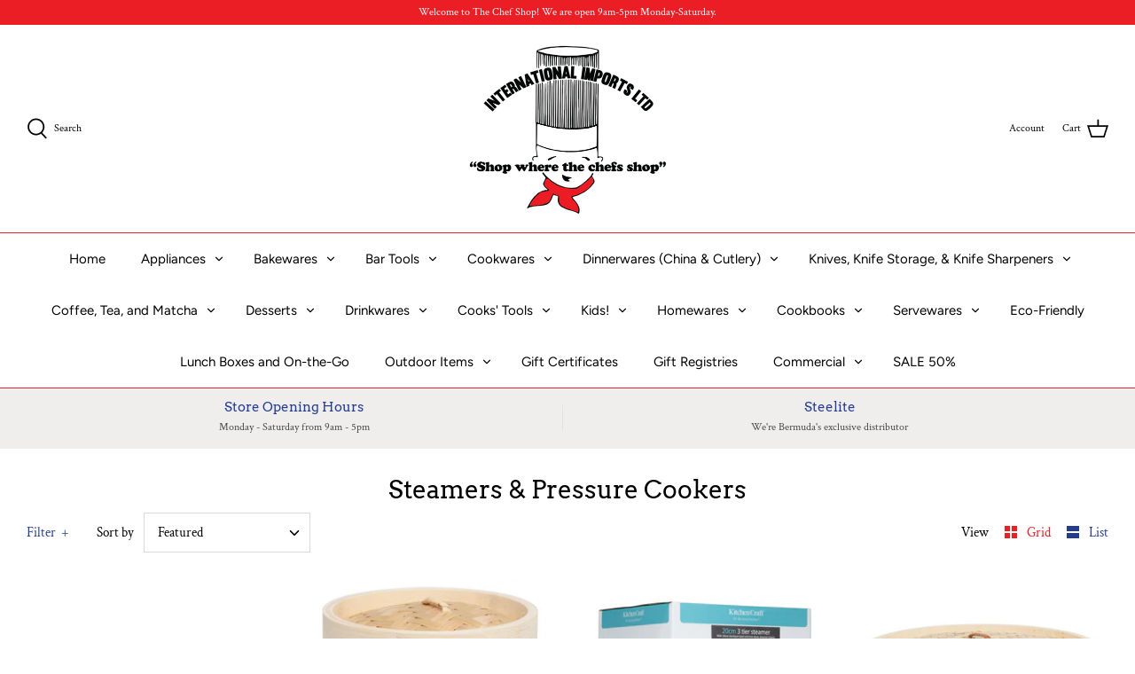

--- FILE ---
content_type: text/html; charset=utf-8
request_url: https://chefshopbermuda.shop/collections/pressure-cookers
body_size: 36225
content:
<!DOCTYPE html>
<html class="no-js" lang="en">
<head><!--Content in content_for_header -->
<!--LayoutHub-Embed--><link rel="stylesheet" href="https://fonts.googleapis.com/css?family=Poppins:100,200,300,400,500,600,700,800,900" /><link rel="stylesheet" type="text/css" href="[data-uri]" media="all">
<!--LH--><!--/LayoutHub-Embed--><!-- Symmetry 4.11.5 -->

  <link rel="preload" href="//chefshopbermuda.shop/cdn/shop/t/14/assets/styles.css?v=144786742737827341611762164058" as="style">
  <meta charset="utf-8" />
<meta name="viewport" content="width=device-width,initial-scale=1.0" />
<meta http-equiv="X-UA-Compatible" content="IE=edge">

<link rel="preconnect" href="https://cdn.shopify.com" crossorigin>
<link rel="preconnect" href="https://fonts.shopify.com" crossorigin>
<link rel="preconnect" href="https://monorail-edge.shopifysvc.com"><link rel="preload" as="font" href="//chefshopbermuda.shop/cdn/fonts/arvo/arvo_n4.cf5897c91bef7f76bce9d45a5025155aa004d2c7.woff2" type="font/woff2" crossorigin>
<link rel="preload" as="font" href="//chefshopbermuda.shop/cdn/fonts/crimson_text/crimsontext_n4.a9a5f5ab47c6f5346e7cd274511a5d08c59fb906.woff2" type="font/woff2" crossorigin>
<link rel="preload" as="font" href="//chefshopbermuda.shop/cdn/fonts/figtree/figtree_n4.3c0838aba1701047e60be6a99a1b0a40ce9b8419.woff2" type="font/woff2" crossorigin>
<link rel="preload" as="font" href="//chefshopbermuda.shop/cdn/fonts/figtree/figtree_n4.3c0838aba1701047e60be6a99a1b0a40ce9b8419.woff2" type="font/woff2" crossorigin><link rel="preload" as="font" href="//chefshopbermuda.shop/cdn/fonts/crimson_text/crimsontext_n7.5076cbe6a44b52f4358c84024d5c6b6585f79aea.woff2" type="font/woff2" crossorigin><link rel="preload" as="font" href="//chefshopbermuda.shop/cdn/fonts/crimson_text/crimsontext_i4.ea961043037945875bf37df9b6f6bf968be445ba.woff2" type="font/woff2" crossorigin><link rel="preload" as="font" href="//chefshopbermuda.shop/cdn/fonts/crimson_text/crimsontext_i7.59b5c9ce57c35b127dcd012fffb521c55608d985.woff2" type="font/woff2" crossorigin><link rel="preload" href="//chefshopbermuda.shop/cdn/shop/t/14/assets/vendor.js?v=105202062377205878661646312768" as="script">
<link rel="preload" href="//chefshopbermuda.shop/cdn/shop/t/14/assets/theme.js?v=67816472695332336531646312767" as="script"><link rel="canonical" href="https://chefshopbermuda.shop/collections/pressure-cookers" /><link rel="shortcut icon" href="//chefshopbermuda.shop/cdn/shop/files/Chef_Shop_Logo.png?v=1614810107" type="image/png" />
  <meta name="theme-color" content="#253d8f">

  <title>
    Steamers &amp; Pressure Cookers &ndash; International Imports The Chefs Shop
  </title>

  


<meta property="og:site_name" content="International Imports The Chefs Shop">
<meta property="og:url" content="https://chefshopbermuda.shop/collections/pressure-cookers">
<meta property="og:title" content="Steamers & Pressure Cookers">
<meta property="og:type" content="product.group">
<meta property="og:description" content="International Imports The Chefs Shop">

<meta property="og:image" content="http://chefshopbermuda.shop/cdn/shop/files/Chef_Shop_Logo_1200x1200.png?v=1614810107">
    <meta property="og:image:width" content="1200">
    <meta property="og:image:height" content="628">
<meta property="og:image:secure_url" content="https://chefshopbermuda.shop/cdn/shop/files/Chef_Shop_Logo_1200x1200.png?v=1614810107">


<meta name="twitter:card" content="summary_large_image">
<meta name="twitter:title" content="Steamers & Pressure Cookers">
<meta name="twitter:description" content="International Imports The Chefs Shop">


  <link href="//chefshopbermuda.shop/cdn/shop/t/14/assets/styles.css?v=144786742737827341611762164058" rel="stylesheet" type="text/css" media="all" />

  <script>
    window.theme = window.theme || {};
    theme.money_format = "${{amount}}";
    theme.strings = {
      previous: "Previous",
      next: "Next",
      addressError: "Error looking up that address",
      addressNoResults: "No results for that address",
      addressQueryLimit: "You have exceeded the Google API usage limit. Consider upgrading to a \u003ca href=\"https:\/\/developers.google.com\/maps\/premium\/usage-limits\"\u003ePremium Plan\u003c\/a\u003e.",
      authError: "There was a problem authenticating your Google Maps API Key.",
      icon_labels_left: "Left",
      icon_labels_right: "Right",
      icon_labels_down: "Down",
      icon_labels_close: "Close",
      cart_terms_confirmation: "You must agree to the terms and conditions before continuing.",
      products_listing_from: "From",
      layout_live_search_see_all: "See all results",
      products_product_add_to_cart: "Add to Cart",
      products_variant_no_stock: "Sold out",
      products_variant_non_existent: "Unavailable",
      onlyXLeft: "[[ quantity ]] in stock",
      products_product_unit_price_separator: " \/ ",
      general_navigation_menu_toggle_aria_label: "Toggle menu",
      products_added_notification_title: "Just added",
      products_added_notification_item: "Item",
      products_added_notification_unit_price: "Item price",
      products_added_notification_quantity: "Qty",
      products_added_notification_total_price: "Total price",
      products_added_notification_shipping_note: "Excl. shipping",
      products_added_notification_keep_shopping: "Keep Shopping",
      products_added_notification_cart: "Cart",
      products_product_adding_to_cart: "Adding",
      products_product_added_to_cart: "Added to cart",
      products_added_notification_subtotal: "Subtotal",
      products_labels_sold_out: "Sold Out",
      products_labels_sale: "Sale",
      general_quick_search_pages: "Pages",
      general_quick_search_no_results: "Sorry, we couldn\u0026#39;t find any results"
    };
    theme.routes = {
      search_url: '/search',
      cart_url: '/cart',
      cart_add_url: '/cart/add',
      cart_change_url: '/cart/change'
    };
    theme.settings = {
      cart_type: "page",
      prod_thumb_detail_show: false,
      show_size_chart: false
    };
    document.documentElement.className = document.documentElement.className.replace('no-js', '');
  </script>

  <script>window.performance && window.performance.mark && window.performance.mark('shopify.content_for_header.start');</script><meta id="shopify-digital-wallet" name="shopify-digital-wallet" content="/37918179373/digital_wallets/dialog">
<link rel="alternate" type="application/atom+xml" title="Feed" href="/collections/pressure-cookers.atom" />
<link rel="alternate" type="application/json+oembed" href="https://chefshopbermuda.shop/collections/pressure-cookers.oembed">
<script async="async" src="/checkouts/internal/preloads.js?locale=en-BM"></script>
<script id="shopify-features" type="application/json">{"accessToken":"4904d9423eb8bb4350a75308a205e893","betas":["rich-media-storefront-analytics"],"domain":"chefshopbermuda.shop","predictiveSearch":true,"shopId":37918179373,"locale":"en"}</script>
<script>var Shopify = Shopify || {};
Shopify.shop = "international-imports-the-chefs-shop.myshopify.com";
Shopify.locale = "en";
Shopify.currency = {"active":"USD","rate":"1.0"};
Shopify.country = "BM";
Shopify.theme = {"name":"Copy of UPDATED THEME - Symmetry 2020.11.23","id":123236843565,"schema_name":"Symmetry","schema_version":"4.11.5","theme_store_id":568,"role":"main"};
Shopify.theme.handle = "null";
Shopify.theme.style = {"id":null,"handle":null};
Shopify.cdnHost = "chefshopbermuda.shop/cdn";
Shopify.routes = Shopify.routes || {};
Shopify.routes.root = "/";</script>
<script type="module">!function(o){(o.Shopify=o.Shopify||{}).modules=!0}(window);</script>
<script>!function(o){function n(){var o=[];function n(){o.push(Array.prototype.slice.apply(arguments))}return n.q=o,n}var t=o.Shopify=o.Shopify||{};t.loadFeatures=n(),t.autoloadFeatures=n()}(window);</script>
<script id="shop-js-analytics" type="application/json">{"pageType":"collection"}</script>
<script defer="defer" async type="module" src="//chefshopbermuda.shop/cdn/shopifycloud/shop-js/modules/v2/client.init-shop-cart-sync_BT-GjEfc.en.esm.js"></script>
<script defer="defer" async type="module" src="//chefshopbermuda.shop/cdn/shopifycloud/shop-js/modules/v2/chunk.common_D58fp_Oc.esm.js"></script>
<script defer="defer" async type="module" src="//chefshopbermuda.shop/cdn/shopifycloud/shop-js/modules/v2/chunk.modal_xMitdFEc.esm.js"></script>
<script type="module">
  await import("//chefshopbermuda.shop/cdn/shopifycloud/shop-js/modules/v2/client.init-shop-cart-sync_BT-GjEfc.en.esm.js");
await import("//chefshopbermuda.shop/cdn/shopifycloud/shop-js/modules/v2/chunk.common_D58fp_Oc.esm.js");
await import("//chefshopbermuda.shop/cdn/shopifycloud/shop-js/modules/v2/chunk.modal_xMitdFEc.esm.js");

  window.Shopify.SignInWithShop?.initShopCartSync?.({"fedCMEnabled":true,"windoidEnabled":true});

</script>
<script>(function() {
  var isLoaded = false;
  function asyncLoad() {
    if (isLoaded) return;
    isLoaded = true;
    var urls = ["https:\/\/app.layouthub.com\/shopify\/layouthub.js?shop=international-imports-the-chefs-shop.myshopify.com","https:\/\/gift-reggie.eshopadmin.com\/static\/js\/agglomeration.js?shop=international-imports-the-chefs-shop.myshopify.com","https:\/\/public.cnversion.io\/preorder.min.js?shop=international-imports-the-chefs-shop.myshopify.com","\/\/backinstock.useamp.com\/widget\/27770_1767155482.js?category=bis\u0026v=6\u0026shop=international-imports-the-chefs-shop.myshopify.com"];
    for (var i = 0; i < urls.length; i++) {
      var s = document.createElement('script');
      s.type = 'text/javascript';
      s.async = true;
      s.src = urls[i];
      var x = document.getElementsByTagName('script')[0];
      x.parentNode.insertBefore(s, x);
    }
  };
  if(window.attachEvent) {
    window.attachEvent('onload', asyncLoad);
  } else {
    window.addEventListener('load', asyncLoad, false);
  }
})();</script>
<script id="__st">var __st={"a":37918179373,"offset":-14400,"reqid":"3ac9b98d-8808-444f-ac7e-3e945f27ff76-1769050265","pageurl":"chefshopbermuda.shop\/collections\/pressure-cookers","u":"843d6391d7e4","p":"collection","rtyp":"collection","rid":201035808813};</script>
<script>window.ShopifyPaypalV4VisibilityTracking = true;</script>
<script id="captcha-bootstrap">!function(){'use strict';const t='contact',e='account',n='new_comment',o=[[t,t],['blogs',n],['comments',n],[t,'customer']],c=[[e,'customer_login'],[e,'guest_login'],[e,'recover_customer_password'],[e,'create_customer']],r=t=>t.map((([t,e])=>`form[action*='/${t}']:not([data-nocaptcha='true']) input[name='form_type'][value='${e}']`)).join(','),a=t=>()=>t?[...document.querySelectorAll(t)].map((t=>t.form)):[];function s(){const t=[...o],e=r(t);return a(e)}const i='password',u='form_key',d=['recaptcha-v3-token','g-recaptcha-response','h-captcha-response',i],f=()=>{try{return window.sessionStorage}catch{return}},m='__shopify_v',_=t=>t.elements[u];function p(t,e,n=!1){try{const o=window.sessionStorage,c=JSON.parse(o.getItem(e)),{data:r}=function(t){const{data:e,action:n}=t;return t[m]||n?{data:e,action:n}:{data:t,action:n}}(c);for(const[e,n]of Object.entries(r))t.elements[e]&&(t.elements[e].value=n);n&&o.removeItem(e)}catch(o){console.error('form repopulation failed',{error:o})}}const l='form_type',E='cptcha';function T(t){t.dataset[E]=!0}const w=window,h=w.document,L='Shopify',v='ce_forms',y='captcha';let A=!1;((t,e)=>{const n=(g='f06e6c50-85a8-45c8-87d0-21a2b65856fe',I='https://cdn.shopify.com/shopifycloud/storefront-forms-hcaptcha/ce_storefront_forms_captcha_hcaptcha.v1.5.2.iife.js',D={infoText:'Protected by hCaptcha',privacyText:'Privacy',termsText:'Terms'},(t,e,n)=>{const o=w[L][v],c=o.bindForm;if(c)return c(t,g,e,D).then(n);var r;o.q.push([[t,g,e,D],n]),r=I,A||(h.body.append(Object.assign(h.createElement('script'),{id:'captcha-provider',async:!0,src:r})),A=!0)});var g,I,D;w[L]=w[L]||{},w[L][v]=w[L][v]||{},w[L][v].q=[],w[L][y]=w[L][y]||{},w[L][y].protect=function(t,e){n(t,void 0,e),T(t)},Object.freeze(w[L][y]),function(t,e,n,w,h,L){const[v,y,A,g]=function(t,e,n){const i=e?o:[],u=t?c:[],d=[...i,...u],f=r(d),m=r(i),_=r(d.filter((([t,e])=>n.includes(e))));return[a(f),a(m),a(_),s()]}(w,h,L),I=t=>{const e=t.target;return e instanceof HTMLFormElement?e:e&&e.form},D=t=>v().includes(t);t.addEventListener('submit',(t=>{const e=I(t);if(!e)return;const n=D(e)&&!e.dataset.hcaptchaBound&&!e.dataset.recaptchaBound,o=_(e),c=g().includes(e)&&(!o||!o.value);(n||c)&&t.preventDefault(),c&&!n&&(function(t){try{if(!f())return;!function(t){const e=f();if(!e)return;const n=_(t);if(!n)return;const o=n.value;o&&e.removeItem(o)}(t);const e=Array.from(Array(32),(()=>Math.random().toString(36)[2])).join('');!function(t,e){_(t)||t.append(Object.assign(document.createElement('input'),{type:'hidden',name:u})),t.elements[u].value=e}(t,e),function(t,e){const n=f();if(!n)return;const o=[...t.querySelectorAll(`input[type='${i}']`)].map((({name:t})=>t)),c=[...d,...o],r={};for(const[a,s]of new FormData(t).entries())c.includes(a)||(r[a]=s);n.setItem(e,JSON.stringify({[m]:1,action:t.action,data:r}))}(t,e)}catch(e){console.error('failed to persist form',e)}}(e),e.submit())}));const S=(t,e)=>{t&&!t.dataset[E]&&(n(t,e.some((e=>e===t))),T(t))};for(const o of['focusin','change'])t.addEventListener(o,(t=>{const e=I(t);D(e)&&S(e,y())}));const B=e.get('form_key'),M=e.get(l),P=B&&M;t.addEventListener('DOMContentLoaded',(()=>{const t=y();if(P)for(const e of t)e.elements[l].value===M&&p(e,B);[...new Set([...A(),...v().filter((t=>'true'===t.dataset.shopifyCaptcha))])].forEach((e=>S(e,t)))}))}(h,new URLSearchParams(w.location.search),n,t,e,['guest_login'])})(!0,!0)}();</script>
<script integrity="sha256-4kQ18oKyAcykRKYeNunJcIwy7WH5gtpwJnB7kiuLZ1E=" data-source-attribution="shopify.loadfeatures" defer="defer" src="//chefshopbermuda.shop/cdn/shopifycloud/storefront/assets/storefront/load_feature-a0a9edcb.js" crossorigin="anonymous"></script>
<script data-source-attribution="shopify.dynamic_checkout.dynamic.init">var Shopify=Shopify||{};Shopify.PaymentButton=Shopify.PaymentButton||{isStorefrontPortableWallets:!0,init:function(){window.Shopify.PaymentButton.init=function(){};var t=document.createElement("script");t.src="https://chefshopbermuda.shop/cdn/shopifycloud/portable-wallets/latest/portable-wallets.en.js",t.type="module",document.head.appendChild(t)}};
</script>
<script data-source-attribution="shopify.dynamic_checkout.buyer_consent">
  function portableWalletsHideBuyerConsent(e){var t=document.getElementById("shopify-buyer-consent"),n=document.getElementById("shopify-subscription-policy-button");t&&n&&(t.classList.add("hidden"),t.setAttribute("aria-hidden","true"),n.removeEventListener("click",e))}function portableWalletsShowBuyerConsent(e){var t=document.getElementById("shopify-buyer-consent"),n=document.getElementById("shopify-subscription-policy-button");t&&n&&(t.classList.remove("hidden"),t.removeAttribute("aria-hidden"),n.addEventListener("click",e))}window.Shopify?.PaymentButton&&(window.Shopify.PaymentButton.hideBuyerConsent=portableWalletsHideBuyerConsent,window.Shopify.PaymentButton.showBuyerConsent=portableWalletsShowBuyerConsent);
</script>
<script data-source-attribution="shopify.dynamic_checkout.cart.bootstrap">document.addEventListener("DOMContentLoaded",(function(){function t(){return document.querySelector("shopify-accelerated-checkout-cart, shopify-accelerated-checkout")}if(t())Shopify.PaymentButton.init();else{new MutationObserver((function(e,n){t()&&(Shopify.PaymentButton.init(),n.disconnect())})).observe(document.body,{childList:!0,subtree:!0})}}));
</script>
<link id="shopify-accelerated-checkout-styles" rel="stylesheet" media="screen" href="https://chefshopbermuda.shop/cdn/shopifycloud/portable-wallets/latest/accelerated-checkout-backwards-compat.css" crossorigin="anonymous">
<style id="shopify-accelerated-checkout-cart">
        #shopify-buyer-consent {
  margin-top: 1em;
  display: inline-block;
  width: 100%;
}

#shopify-buyer-consent.hidden {
  display: none;
}

#shopify-subscription-policy-button {
  background: none;
  border: none;
  padding: 0;
  text-decoration: underline;
  font-size: inherit;
  cursor: pointer;
}

#shopify-subscription-policy-button::before {
  box-shadow: none;
}

      </style>

<script>window.performance && window.performance.mark && window.performance.mark('shopify.content_for_header.end');</script>
 
<!-- "snippets/pagefly-header.liquid" was not rendered, the associated app was uninstalled -->
 <link href="https://monorail-edge.shopifysvc.com" rel="dns-prefetch">
<script>(function(){if ("sendBeacon" in navigator && "performance" in window) {try {var session_token_from_headers = performance.getEntriesByType('navigation')[0].serverTiming.find(x => x.name == '_s').description;} catch {var session_token_from_headers = undefined;}var session_cookie_matches = document.cookie.match(/_shopify_s=([^;]*)/);var session_token_from_cookie = session_cookie_matches && session_cookie_matches.length === 2 ? session_cookie_matches[1] : "";var session_token = session_token_from_headers || session_token_from_cookie || "";function handle_abandonment_event(e) {var entries = performance.getEntries().filter(function(entry) {return /monorail-edge.shopifysvc.com/.test(entry.name);});if (!window.abandonment_tracked && entries.length === 0) {window.abandonment_tracked = true;var currentMs = Date.now();var navigation_start = performance.timing.navigationStart;var payload = {shop_id: 37918179373,url: window.location.href,navigation_start,duration: currentMs - navigation_start,session_token,page_type: "collection"};window.navigator.sendBeacon("https://monorail-edge.shopifysvc.com/v1/produce", JSON.stringify({schema_id: "online_store_buyer_site_abandonment/1.1",payload: payload,metadata: {event_created_at_ms: currentMs,event_sent_at_ms: currentMs}}));}}window.addEventListener('pagehide', handle_abandonment_event);}}());</script>
<script id="web-pixels-manager-setup">(function e(e,d,r,n,o){if(void 0===o&&(o={}),!Boolean(null===(a=null===(i=window.Shopify)||void 0===i?void 0:i.analytics)||void 0===a?void 0:a.replayQueue)){var i,a;window.Shopify=window.Shopify||{};var t=window.Shopify;t.analytics=t.analytics||{};var s=t.analytics;s.replayQueue=[],s.publish=function(e,d,r){return s.replayQueue.push([e,d,r]),!0};try{self.performance.mark("wpm:start")}catch(e){}var l=function(){var e={modern:/Edge?\/(1{2}[4-9]|1[2-9]\d|[2-9]\d{2}|\d{4,})\.\d+(\.\d+|)|Firefox\/(1{2}[4-9]|1[2-9]\d|[2-9]\d{2}|\d{4,})\.\d+(\.\d+|)|Chrom(ium|e)\/(9{2}|\d{3,})\.\d+(\.\d+|)|(Maci|X1{2}).+ Version\/(15\.\d+|(1[6-9]|[2-9]\d|\d{3,})\.\d+)([,.]\d+|)( \(\w+\)|)( Mobile\/\w+|) Safari\/|Chrome.+OPR\/(9{2}|\d{3,})\.\d+\.\d+|(CPU[ +]OS|iPhone[ +]OS|CPU[ +]iPhone|CPU IPhone OS|CPU iPad OS)[ +]+(15[._]\d+|(1[6-9]|[2-9]\d|\d{3,})[._]\d+)([._]\d+|)|Android:?[ /-](13[3-9]|1[4-9]\d|[2-9]\d{2}|\d{4,})(\.\d+|)(\.\d+|)|Android.+Firefox\/(13[5-9]|1[4-9]\d|[2-9]\d{2}|\d{4,})\.\d+(\.\d+|)|Android.+Chrom(ium|e)\/(13[3-9]|1[4-9]\d|[2-9]\d{2}|\d{4,})\.\d+(\.\d+|)|SamsungBrowser\/([2-9]\d|\d{3,})\.\d+/,legacy:/Edge?\/(1[6-9]|[2-9]\d|\d{3,})\.\d+(\.\d+|)|Firefox\/(5[4-9]|[6-9]\d|\d{3,})\.\d+(\.\d+|)|Chrom(ium|e)\/(5[1-9]|[6-9]\d|\d{3,})\.\d+(\.\d+|)([\d.]+$|.*Safari\/(?![\d.]+ Edge\/[\d.]+$))|(Maci|X1{2}).+ Version\/(10\.\d+|(1[1-9]|[2-9]\d|\d{3,})\.\d+)([,.]\d+|)( \(\w+\)|)( Mobile\/\w+|) Safari\/|Chrome.+OPR\/(3[89]|[4-9]\d|\d{3,})\.\d+\.\d+|(CPU[ +]OS|iPhone[ +]OS|CPU[ +]iPhone|CPU IPhone OS|CPU iPad OS)[ +]+(10[._]\d+|(1[1-9]|[2-9]\d|\d{3,})[._]\d+)([._]\d+|)|Android:?[ /-](13[3-9]|1[4-9]\d|[2-9]\d{2}|\d{4,})(\.\d+|)(\.\d+|)|Mobile Safari.+OPR\/([89]\d|\d{3,})\.\d+\.\d+|Android.+Firefox\/(13[5-9]|1[4-9]\d|[2-9]\d{2}|\d{4,})\.\d+(\.\d+|)|Android.+Chrom(ium|e)\/(13[3-9]|1[4-9]\d|[2-9]\d{2}|\d{4,})\.\d+(\.\d+|)|Android.+(UC? ?Browser|UCWEB|U3)[ /]?(15\.([5-9]|\d{2,})|(1[6-9]|[2-9]\d|\d{3,})\.\d+)\.\d+|SamsungBrowser\/(5\.\d+|([6-9]|\d{2,})\.\d+)|Android.+MQ{2}Browser\/(14(\.(9|\d{2,})|)|(1[5-9]|[2-9]\d|\d{3,})(\.\d+|))(\.\d+|)|K[Aa][Ii]OS\/(3\.\d+|([4-9]|\d{2,})\.\d+)(\.\d+|)/},d=e.modern,r=e.legacy,n=navigator.userAgent;return n.match(d)?"modern":n.match(r)?"legacy":"unknown"}(),u="modern"===l?"modern":"legacy",c=(null!=n?n:{modern:"",legacy:""})[u],f=function(e){return[e.baseUrl,"/wpm","/b",e.hashVersion,"modern"===e.buildTarget?"m":"l",".js"].join("")}({baseUrl:d,hashVersion:r,buildTarget:u}),m=function(e){var d=e.version,r=e.bundleTarget,n=e.surface,o=e.pageUrl,i=e.monorailEndpoint;return{emit:function(e){var a=e.status,t=e.errorMsg,s=(new Date).getTime(),l=JSON.stringify({metadata:{event_sent_at_ms:s},events:[{schema_id:"web_pixels_manager_load/3.1",payload:{version:d,bundle_target:r,page_url:o,status:a,surface:n,error_msg:t},metadata:{event_created_at_ms:s}}]});if(!i)return console&&console.warn&&console.warn("[Web Pixels Manager] No Monorail endpoint provided, skipping logging."),!1;try{return self.navigator.sendBeacon.bind(self.navigator)(i,l)}catch(e){}var u=new XMLHttpRequest;try{return u.open("POST",i,!0),u.setRequestHeader("Content-Type","text/plain"),u.send(l),!0}catch(e){return console&&console.warn&&console.warn("[Web Pixels Manager] Got an unhandled error while logging to Monorail."),!1}}}}({version:r,bundleTarget:l,surface:e.surface,pageUrl:self.location.href,monorailEndpoint:e.monorailEndpoint});try{o.browserTarget=l,function(e){var d=e.src,r=e.async,n=void 0===r||r,o=e.onload,i=e.onerror,a=e.sri,t=e.scriptDataAttributes,s=void 0===t?{}:t,l=document.createElement("script"),u=document.querySelector("head"),c=document.querySelector("body");if(l.async=n,l.src=d,a&&(l.integrity=a,l.crossOrigin="anonymous"),s)for(var f in s)if(Object.prototype.hasOwnProperty.call(s,f))try{l.dataset[f]=s[f]}catch(e){}if(o&&l.addEventListener("load",o),i&&l.addEventListener("error",i),u)u.appendChild(l);else{if(!c)throw new Error("Did not find a head or body element to append the script");c.appendChild(l)}}({src:f,async:!0,onload:function(){if(!function(){var e,d;return Boolean(null===(d=null===(e=window.Shopify)||void 0===e?void 0:e.analytics)||void 0===d?void 0:d.initialized)}()){var d=window.webPixelsManager.init(e)||void 0;if(d){var r=window.Shopify.analytics;r.replayQueue.forEach((function(e){var r=e[0],n=e[1],o=e[2];d.publishCustomEvent(r,n,o)})),r.replayQueue=[],r.publish=d.publishCustomEvent,r.visitor=d.visitor,r.initialized=!0}}},onerror:function(){return m.emit({status:"failed",errorMsg:"".concat(f," has failed to load")})},sri:function(e){var d=/^sha384-[A-Za-z0-9+/=]+$/;return"string"==typeof e&&d.test(e)}(c)?c:"",scriptDataAttributes:o}),m.emit({status:"loading"})}catch(e){m.emit({status:"failed",errorMsg:(null==e?void 0:e.message)||"Unknown error"})}}})({shopId: 37918179373,storefrontBaseUrl: "https://chefshopbermuda.shop",extensionsBaseUrl: "https://extensions.shopifycdn.com/cdn/shopifycloud/web-pixels-manager",monorailEndpoint: "https://monorail-edge.shopifysvc.com/unstable/produce_batch",surface: "storefront-renderer",enabledBetaFlags: ["2dca8a86"],webPixelsConfigList: [{"id":"2168455447","configuration":"{\"accountID\":\"international-imports-the-chefs-shop\"}","eventPayloadVersion":"v1","runtimeContext":"STRICT","scriptVersion":"5503eca56790d6863e31590c8c364ee3","type":"APP","apiClientId":12388204545,"privacyPurposes":["ANALYTICS","MARKETING","SALE_OF_DATA"],"dataSharingAdjustments":{"protectedCustomerApprovalScopes":["read_customer_email","read_customer_name","read_customer_personal_data","read_customer_phone"]}},{"id":"shopify-app-pixel","configuration":"{}","eventPayloadVersion":"v1","runtimeContext":"STRICT","scriptVersion":"0450","apiClientId":"shopify-pixel","type":"APP","privacyPurposes":["ANALYTICS","MARKETING"]},{"id":"shopify-custom-pixel","eventPayloadVersion":"v1","runtimeContext":"LAX","scriptVersion":"0450","apiClientId":"shopify-pixel","type":"CUSTOM","privacyPurposes":["ANALYTICS","MARKETING"]}],isMerchantRequest: false,initData: {"shop":{"name":"International Imports The Chefs Shop","paymentSettings":{"currencyCode":"USD"},"myshopifyDomain":"international-imports-the-chefs-shop.myshopify.com","countryCode":"BM","storefrontUrl":"https:\/\/chefshopbermuda.shop"},"customer":null,"cart":null,"checkout":null,"productVariants":[],"purchasingCompany":null},},"https://chefshopbermuda.shop/cdn","fcfee988w5aeb613cpc8e4bc33m6693e112",{"modern":"","legacy":""},{"shopId":"37918179373","storefrontBaseUrl":"https:\/\/chefshopbermuda.shop","extensionBaseUrl":"https:\/\/extensions.shopifycdn.com\/cdn\/shopifycloud\/web-pixels-manager","surface":"storefront-renderer","enabledBetaFlags":"[\"2dca8a86\"]","isMerchantRequest":"false","hashVersion":"fcfee988w5aeb613cpc8e4bc33m6693e112","publish":"custom","events":"[[\"page_viewed\",{}],[\"collection_viewed\",{\"collection\":{\"id\":\"201035808813\",\"title\":\"Steamers \u0026 Pressure Cookers\",\"productVariants\":[{\"price\":{\"amount\":15.0,\"currencyCode\":\"USD\"},\"product\":{\"title\":\"Collapsible Steamer\",\"vendor\":\"Harold Imports\",\"id\":\"4988336046125\",\"untranslatedTitle\":\"Collapsible Steamer\",\"url\":\"\/products\/collapsible-steamer\",\"type\":\"Prep\"},\"id\":\"34169357467693\",\"image\":{\"src\":\"\/\/chefshopbermuda.shop\/cdn\/shop\/products\/Screenshot_2020-05-01HICSteamer_StainlessSteel_9in.png?v=1588345950\"},\"sku\":\"42127\",\"title\":\"Default Title\",\"untranslatedTitle\":\"Default Title\"},{\"price\":{\"amount\":25.5,\"currencyCode\":\"USD\"},\"product\":{\"title\":\"Bamboo Steamers, 3 Piece Set\",\"vendor\":\"Harold Imports\",\"id\":\"4839539867693\",\"untranslatedTitle\":\"Bamboo Steamers, 3 Piece Set\",\"url\":\"\/products\/bamboo-steamers-set-of-3-12\",\"type\":\"Special Tool\"},\"id\":\"35115866456109\",\"image\":{\"src\":\"\/\/chefshopbermuda.shop\/cdn\/shop\/products\/97080.jpg?v=1611869881\"},\"sku\":\"97080\",\"title\":\"6\\\"\",\"untranslatedTitle\":\"6\\\"\"},{\"price\":{\"amount\":86.0,\"currencyCode\":\"USD\"},\"product\":{\"title\":\"3-Tier Steamers \/\/ 3 Sizes\",\"vendor\":\"Kitchencraft\",\"id\":\"5244528721965\",\"untranslatedTitle\":\"3-Tier Steamers \/\/ 3 Sizes\",\"url\":\"\/products\/stainless-steel-3-tier-steamer-set\",\"type\":\"Food Steamers\"},\"id\":\"34957542260781\",\"image\":{\"src\":\"\/\/chefshopbermuda.shop\/cdn\/shop\/products\/Screenshot_2021-05-12KitchenCraftStainlessSteelThreeTier16cmSteamer.png?v=1620830369\"},\"sku\":\"KCCVSTEAM18\",\"title\":\"18cm\",\"untranslatedTitle\":\"18cm\"},{\"price\":{\"amount\":45.0,\"currencyCode\":\"USD\"},\"product\":{\"title\":\"Bamboo Steamers, Set of 3, 10\\\"\",\"vendor\":\"Harold Imports\",\"id\":\"4839547568173\",\"untranslatedTitle\":\"Bamboo Steamers, Set of 3, 10\\\"\",\"url\":\"\/products\/bamboo-steamers-set-of-3-10\",\"type\":\"Special Tool\"},\"id\":\"33550125137965\",\"image\":{\"src\":\"\/\/chefshopbermuda.shop\/cdn\/shop\/products\/97010.jpg?v=1585613427\"},\"sku\":\"97009\",\"title\":\"Default Title\",\"untranslatedTitle\":\"Default Title\"},{\"price\":{\"amount\":49.0,\"currencyCode\":\"USD\"},\"product\":{\"title\":\"Kuhn Rikon 14-22cm 2-in-1 Stackable Steamer\",\"vendor\":\"Kuhn Rikon\",\"id\":\"9846427812119\",\"untranslatedTitle\":\"Kuhn Rikon 14-22cm 2-in-1 Stackable Steamer\",\"url\":\"\/products\/kuhn-rikon-14-22cm-2-in-1-stackable-steamer\",\"type\":\"Food Steamers\"},\"id\":\"50133190344983\",\"image\":{\"src\":\"\/\/chefshopbermuda.shop\/cdn\/shop\/files\/2025-Kuhn-Rikon-Stackable-Steamer-3.jpg?v=1738366467\"},\"sku\":\"2025\",\"title\":\"Default Title\",\"untranslatedTitle\":\"Default Title\"},{\"price\":{\"amount\":22.5,\"currencyCode\":\"USD\"},\"product\":{\"title\":\"Bamboo Steamer | Set of 2\",\"vendor\":\"Harold Imports\",\"id\":\"5295505080365\",\"untranslatedTitle\":\"Bamboo Steamer | Set of 2\",\"url\":\"\/products\/bamboo-steamer-set-of-2\",\"type\":\"Special Tool\"},\"id\":\"35115803508781\",\"image\":{\"src\":\"\/\/chefshopbermuda.shop\/cdn\/shop\/products\/97008.jpg?v=1611867730\"},\"sku\":\"97008\",\"title\":\"Default Title\",\"untranslatedTitle\":\"Default Title\"},{\"price\":{\"amount\":160.0,\"currencyCode\":\"USD\"},\"product\":{\"title\":\"Stainless Steel Large Multi-steamer with Glass Lid\",\"vendor\":\"Le Creuset\",\"id\":\"8956129476887\",\"untranslatedTitle\":\"Stainless Steel Large Multi-steamer with Glass Lid\",\"url\":\"\/products\/stainless-steel-large-multi-steamer-with-glass-lid\",\"type\":\"Food Steamers\"},\"id\":\"47600476127511\",\"image\":{\"src\":\"\/\/chefshopbermuda.shop\/cdn\/shop\/files\/LC_20200226_HL_PS_FS_96101924001000_001.png?v=1702394792\"},\"sku\":\"9610192400\",\"title\":\"Default Title\",\"untranslatedTitle\":\"Default Title\"},{\"price\":{\"amount\":249.0,\"currencyCode\":\"USD\"},\"product\":{\"title\":\"Monix 8.5 Quart Pressure Cooker with Basket\",\"vendor\":\"Matfer\",\"id\":\"9921344635159\",\"untranslatedTitle\":\"Monix 8.5 Quart Pressure Cooker with Basket\",\"url\":\"\/products\/monix-85-quart-pressure-cooker-with-basket\",\"type\":\"Pressure Cooker\"},\"id\":\"50382931329303\",\"image\":{\"src\":\"\/\/chefshopbermuda.shop\/cdn\/shop\/files\/Screenshot-2025-03-19-at-9-04-46-AM.png?v=1744647565\"},\"sku\":\"013204\",\"title\":\"Default Title\",\"untranslatedTitle\":\"Default Title\"},{\"price\":{\"amount\":118.0,\"currencyCode\":\"USD\"},\"product\":{\"title\":\"Stainless Steel Steamer Insert, 20cm\",\"vendor\":\"Le Creuset\",\"id\":\"8956171452695\",\"untranslatedTitle\":\"Stainless Steel Steamer Insert, 20cm\",\"url\":\"\/products\/stainless-steel-steamer-insert-20cm\",\"type\":\"Food Steamers\"},\"id\":\"47600539074839\",\"image\":{\"src\":\"\/\/chefshopbermuda.shop\/cdn\/shop\/files\/LC_20200908_HL_PS_FS_96202420000000_001.png?v=1702395276\"},\"sku\":\"9620242000\",\"title\":\"Default Title\",\"untranslatedTitle\":\"Default Title\"},{\"price\":{\"amount\":35.0,\"currencyCode\":\"USD\"},\"product\":{\"title\":\"Cheese Melting Dome \/ Burger Steamer Lid\",\"vendor\":\"MasterClass\",\"id\":\"8273813635351\",\"untranslatedTitle\":\"Cheese Melting Dome \/ Burger Steamer Lid\",\"url\":\"\/products\/masterclass-cheese-melting-dome-burger-steamer-lid\",\"type\":\"General\"},\"id\":\"45022111564055\",\"image\":{\"src\":\"\/\/chefshopbermuda.shop\/cdn\/shop\/files\/xn84s9drcgucs8jfyijr__45994.jpg?v=1701441509\"},\"sku\":\"MCMDOME\",\"title\":\"Default Title\",\"untranslatedTitle\":\"Default Title\"},{\"price\":{\"amount\":30.0,\"currencyCode\":\"USD\"},\"product\":{\"title\":\"Collapsible Steamer, 9\\\"\",\"vendor\":\"RSVP\",\"id\":\"10078210883863\",\"untranslatedTitle\":\"Collapsible Steamer, 9\\\"\",\"url\":\"\/products\/collapsible-steamer-9\",\"type\":\"Food Steamers\"},\"id\":\"51492186063127\",\"image\":{\"src\":\"\/\/chefshopbermuda.shop\/cdn\/shop\/files\/053796100478_01_900x_9df23b4e-710c-407a-925d-f1bd003eae26.jpg?v=1761321457\"},\"sku\":\"FSS-9\",\"title\":\"Default Title\",\"untranslatedTitle\":\"Default Title\"},{\"price\":{\"amount\":107.5,\"currencyCode\":\"USD\"},\"product\":{\"title\":\"Mauviel M'COOK Stainless Steel Steamer Insert\",\"vendor\":\"Mauviel\",\"id\":\"5174379806765\",\"untranslatedTitle\":\"Mauviel M'COOK Stainless Steel Steamer Insert\",\"url\":\"\/products\/mauviel-mcook-stainless-steel-steamer-insert\",\"type\":\"Cookware Accessory\"},\"id\":\"34786952020013\",\"image\":{\"src\":\"\/\/chefshopbermuda.shop\/cdn\/shop\/products\/steamer.jpg?v=1598537888\"},\"sku\":\"5221-20\",\"title\":\"20cm\",\"untranslatedTitle\":\"20cm\"},{\"price\":{\"amount\":169.5,\"currencyCode\":\"USD\"},\"product\":{\"title\":\"OXO Stockpot with Steamer \u0026 Pasta Insert, 8.4qt\",\"vendor\":\"OXO\",\"id\":\"9059653550359\",\"untranslatedTitle\":\"OXO Stockpot with Steamer \u0026 Pasta Insert, 8.4qt\",\"url\":\"\/products\/oxo-stockpot-with-steamer-pasta-insert-8-4qt\",\"type\":\"Cookware\"},\"id\":\"48014230585623\",\"image\":{\"src\":\"\/\/chefshopbermuda.shop\/cdn\/shop\/files\/71GQQYVfrqL._AC_SX679.jpg?v=1709230401\"},\"sku\":\"CC007442-001\",\"title\":\"Default Title\",\"untranslatedTitle\":\"Default Title\"},{\"price\":{\"amount\":425.0,\"currencyCode\":\"USD\"},\"product\":{\"title\":\"Duromatic Classic Neo Pressure Cooker, 7 Litres\",\"vendor\":\"Kuhn Rikon\",\"id\":\"10117060690199\",\"untranslatedTitle\":\"Duromatic Classic Neo Pressure Cooker, 7 Litres\",\"url\":\"\/products\/duromatic-classic-neo-pressure-cooker-7-litres\",\"type\":\"Pressure Cooker\"},\"id\":\"51664476897559\",\"image\":{\"src\":\"\/\/chefshopbermuda.shop\/cdn\/shop\/files\/30935_ps.jpg?v=1764551078\"},\"sku\":\"30935\",\"title\":\"Default Title\",\"untranslatedTitle\":\"Default Title\"},{\"price\":{\"amount\":289.0,\"currencyCode\":\"USD\"},\"product\":{\"title\":\"Monix Pressure Cooker, 12 Litres\",\"vendor\":\"Matfer\",\"id\":\"9565370253591\",\"untranslatedTitle\":\"Monix Pressure Cooker, 12 Litres\",\"url\":\"\/products\/monix-pressure-cooker-12-litres\",\"type\":\"Pressure Cooker\"},\"id\":\"49356935102743\",\"image\":{\"src\":\"\/\/chefshopbermuda.shop\/cdn\/shop\/files\/347-013206.jpg?v=1720622759\"},\"sku\":\"013206\",\"title\":\"Default Title\",\"untranslatedTitle\":\"Default Title\"},{\"price\":{\"amount\":63.5,\"currencyCode\":\"USD\"},\"product\":{\"title\":\"MasterClass Stainless Steel Set of 3 Saucepan Divider Baskets\",\"vendor\":\"Kitchencraft\",\"id\":\"8273819042071\",\"untranslatedTitle\":\"MasterClass Stainless Steel Set of 3 Saucepan Divider Baskets\",\"url\":\"\/products\/masterclass-stainless-steel-set-of-3-saucepan-divider-baskets\",\"type\":\"\"},\"id\":\"45022139253015\",\"image\":{\"src\":\"\/\/chefshopbermuda.shop\/cdn\/shop\/files\/fo9dqlguguqkcg0rjeuk__37955.jpg?v=1682934473\"},\"sku\":\"MCSAUDIV\",\"title\":\"Default Title\",\"untranslatedTitle\":\"Default Title\"},{\"price\":{\"amount\":22.0,\"currencyCode\":\"USD\"},\"product\":{\"title\":\"Collapsible Steaming Basket | 28cm\",\"vendor\":\"Kitchencraft\",\"id\":\"8251898200343\",\"untranslatedTitle\":\"Collapsible Steaming Basket | 28cm\",\"url\":\"\/products\/collapsible-steaming-basket-28cm\",\"type\":\"Food Steamers\"},\"id\":\"44936572764439\",\"image\":{\"src\":\"\/\/chefshopbermuda.shop\/cdn\/shop\/products\/nchxnzpbvxnfksqczjl7__72590.jpg?v=1682094373\"},\"sku\":\"KCSTEAMLRG\",\"title\":\"Default Title\",\"untranslatedTitle\":\"Default Title\"},{\"price\":{\"amount\":93.0,\"currencyCode\":\"USD\"},\"product\":{\"title\":\"Steamer \u0026 Sauce Pan with Lid, 2.5 Quarts\",\"vendor\":\"Henckels\",\"id\":\"9908608729367\",\"untranslatedTitle\":\"Steamer \u0026 Sauce Pan with Lid, 2.5 Quarts\",\"url\":\"\/products\/steamer-sauce-pan-with-lid-25-quarts\",\"type\":\"Cookware\"},\"id\":\"50339159965975\",\"image\":{\"src\":\"\/\/chefshopbermuda.shop\/cdn\/shop\/files\/1030565_01.jpg?v=1743458174\"},\"sku\":\"1030565\",\"title\":\"Default Title\",\"untranslatedTitle\":\"Default Title\"},{\"price\":{\"amount\":399.0,\"currencyCode\":\"USD\"},\"product\":{\"title\":\"Duromatic Classic Neo Pressure Cooker, 5 Litres\",\"vendor\":\"Kuhn Rikon\",\"id\":\"10117060722967\",\"untranslatedTitle\":\"Duromatic Classic Neo Pressure Cooker, 5 Litres\",\"url\":\"\/products\/duromatic-classic-neo-pressure-cooker-5-litres\",\"type\":\"Pressure Cooker\"},\"id\":\"51664476930327\",\"image\":{\"src\":\"\/\/chefshopbermuda.shop\/cdn\/shop\/files\/30934_ps.jpg?v=1764551080\"},\"sku\":\"30934\",\"title\":\"Default Title\",\"untranslatedTitle\":\"Default Title\"}]}}]]"});</script><script>
  window.ShopifyAnalytics = window.ShopifyAnalytics || {};
  window.ShopifyAnalytics.meta = window.ShopifyAnalytics.meta || {};
  window.ShopifyAnalytics.meta.currency = 'USD';
  var meta = {"products":[{"id":4988336046125,"gid":"gid:\/\/shopify\/Product\/4988336046125","vendor":"Harold Imports","type":"Prep","handle":"collapsible-steamer","variants":[{"id":34169357467693,"price":1500,"name":"Collapsible Steamer","public_title":null,"sku":"42127"}],"remote":false},{"id":4839539867693,"gid":"gid:\/\/shopify\/Product\/4839539867693","vendor":"Harold Imports","type":"Special Tool","handle":"bamboo-steamers-set-of-3-12","variants":[{"id":35115866456109,"price":2550,"name":"Bamboo Steamers, 3 Piece Set - 6\"","public_title":"6\"","sku":"97080"},{"id":35115866423341,"price":4600,"name":"Bamboo Steamers, 3 Piece Set - 12\"","public_title":"12\"","sku":"97010"}],"remote":false},{"id":5244528721965,"gid":"gid:\/\/shopify\/Product\/5244528721965","vendor":"Kitchencraft","type":"Food Steamers","handle":"stainless-steel-3-tier-steamer-set","variants":[{"id":34957542260781,"price":8600,"name":"3-Tier Steamers \/\/ 3 Sizes - 18cm","public_title":"18cm","sku":"KCCVSTEAM18"},{"id":34957542293549,"price":9900,"name":"3-Tier Steamers \/\/ 3 Sizes - 20cm","public_title":"20cm","sku":"KCCVSTEAM20"},{"id":39399913685037,"price":10950,"name":"3-Tier Steamers \/\/ 3 Sizes - 22cm","public_title":"22cm","sku":"KCCVSTEAM22"}],"remote":false},{"id":4839547568173,"gid":"gid:\/\/shopify\/Product\/4839547568173","vendor":"Harold Imports","type":"Special Tool","handle":"bamboo-steamers-set-of-3-10","variants":[{"id":33550125137965,"price":4500,"name":"Bamboo Steamers, Set of 3, 10\"","public_title":null,"sku":"97009"}],"remote":false},{"id":9846427812119,"gid":"gid:\/\/shopify\/Product\/9846427812119","vendor":"Kuhn Rikon","type":"Food Steamers","handle":"kuhn-rikon-14-22cm-2-in-1-stackable-steamer","variants":[{"id":50133190344983,"price":4900,"name":"Kuhn Rikon 14-22cm 2-in-1 Stackable Steamer","public_title":null,"sku":"2025"}],"remote":false},{"id":5295505080365,"gid":"gid:\/\/shopify\/Product\/5295505080365","vendor":"Harold Imports","type":"Special Tool","handle":"bamboo-steamer-set-of-2","variants":[{"id":35115803508781,"price":2250,"name":"Bamboo Steamer | Set of 2","public_title":null,"sku":"97008"}],"remote":false},{"id":8956129476887,"gid":"gid:\/\/shopify\/Product\/8956129476887","vendor":"Le Creuset","type":"Food Steamers","handle":"stainless-steel-large-multi-steamer-with-glass-lid","variants":[{"id":47600476127511,"price":16000,"name":"Stainless Steel Large Multi-steamer with Glass Lid","public_title":null,"sku":"9610192400"}],"remote":false},{"id":9921344635159,"gid":"gid:\/\/shopify\/Product\/9921344635159","vendor":"Matfer","type":"Pressure Cooker","handle":"monix-85-quart-pressure-cooker-with-basket","variants":[{"id":50382931329303,"price":24900,"name":"Monix 8.5 Quart Pressure Cooker with Basket","public_title":null,"sku":"013204"}],"remote":false},{"id":8956171452695,"gid":"gid:\/\/shopify\/Product\/8956171452695","vendor":"Le Creuset","type":"Food Steamers","handle":"stainless-steel-steamer-insert-20cm","variants":[{"id":47600539074839,"price":11800,"name":"Stainless Steel Steamer Insert, 20cm","public_title":null,"sku":"9620242000"}],"remote":false},{"id":8273813635351,"gid":"gid:\/\/shopify\/Product\/8273813635351","vendor":"MasterClass","type":"General","handle":"masterclass-cheese-melting-dome-burger-steamer-lid","variants":[{"id":45022111564055,"price":3500,"name":"Cheese Melting Dome \/ Burger Steamer Lid","public_title":null,"sku":"MCMDOME"}],"remote":false},{"id":10078210883863,"gid":"gid:\/\/shopify\/Product\/10078210883863","vendor":"RSVP","type":"Food Steamers","handle":"collapsible-steamer-9","variants":[{"id":51492186063127,"price":3000,"name":"Collapsible Steamer, 9\"","public_title":null,"sku":"FSS-9"}],"remote":false},{"id":5174379806765,"gid":"gid:\/\/shopify\/Product\/5174379806765","vendor":"Mauviel","type":"Cookware Accessory","handle":"mauviel-mcook-stainless-steel-steamer-insert","variants":[{"id":34786952020013,"price":10750,"name":"Mauviel M'COOK Stainless Steel Steamer Insert - 20cm","public_title":"20cm","sku":"5221-20"},{"id":34786952052781,"price":14350,"name":"Mauviel M'COOK Stainless Steel Steamer Insert - 24cm","public_title":"24cm","sku":"5221-24"}],"remote":false},{"id":9059653550359,"gid":"gid:\/\/shopify\/Product\/9059653550359","vendor":"OXO","type":"Cookware","handle":"oxo-stockpot-with-steamer-pasta-insert-8-4qt","variants":[{"id":48014230585623,"price":16950,"name":"OXO Stockpot with Steamer \u0026 Pasta Insert, 8.4qt","public_title":null,"sku":"CC007442-001"}],"remote":false},{"id":10117060690199,"gid":"gid:\/\/shopify\/Product\/10117060690199","vendor":"Kuhn Rikon","type":"Pressure Cooker","handle":"duromatic-classic-neo-pressure-cooker-7-litres","variants":[{"id":51664476897559,"price":42500,"name":"Duromatic Classic Neo Pressure Cooker, 7 Litres","public_title":null,"sku":"30935"}],"remote":false},{"id":9565370253591,"gid":"gid:\/\/shopify\/Product\/9565370253591","vendor":"Matfer","type":"Pressure Cooker","handle":"monix-pressure-cooker-12-litres","variants":[{"id":49356935102743,"price":28900,"name":"Monix Pressure Cooker, 12 Litres","public_title":null,"sku":"013206"}],"remote":false},{"id":8273819042071,"gid":"gid:\/\/shopify\/Product\/8273819042071","vendor":"Kitchencraft","type":"","handle":"masterclass-stainless-steel-set-of-3-saucepan-divider-baskets","variants":[{"id":45022139253015,"price":6350,"name":"MasterClass Stainless Steel Set of 3 Saucepan Divider Baskets","public_title":null,"sku":"MCSAUDIV"}],"remote":false},{"id":8251898200343,"gid":"gid:\/\/shopify\/Product\/8251898200343","vendor":"Kitchencraft","type":"Food Steamers","handle":"collapsible-steaming-basket-28cm","variants":[{"id":44936572764439,"price":2200,"name":"Collapsible Steaming Basket | 28cm","public_title":null,"sku":"KCSTEAMLRG"}],"remote":false},{"id":9908608729367,"gid":"gid:\/\/shopify\/Product\/9908608729367","vendor":"Henckels","type":"Cookware","handle":"steamer-sauce-pan-with-lid-25-quarts","variants":[{"id":50339159965975,"price":9300,"name":"Steamer \u0026 Sauce Pan with Lid, 2.5 Quarts","public_title":null,"sku":"1030565"}],"remote":false},{"id":10117060722967,"gid":"gid:\/\/shopify\/Product\/10117060722967","vendor":"Kuhn Rikon","type":"Pressure Cooker","handle":"duromatic-classic-neo-pressure-cooker-5-litres","variants":[{"id":51664476930327,"price":39900,"name":"Duromatic Classic Neo Pressure Cooker, 5 Litres","public_title":null,"sku":"30934"}],"remote":false}],"page":{"pageType":"collection","resourceType":"collection","resourceId":201035808813,"requestId":"3ac9b98d-8808-444f-ac7e-3e945f27ff76-1769050265"}};
  for (var attr in meta) {
    window.ShopifyAnalytics.meta[attr] = meta[attr];
  }
</script>
<script class="analytics">
  (function () {
    var customDocumentWrite = function(content) {
      var jquery = null;

      if (window.jQuery) {
        jquery = window.jQuery;
      } else if (window.Checkout && window.Checkout.$) {
        jquery = window.Checkout.$;
      }

      if (jquery) {
        jquery('body').append(content);
      }
    };

    var hasLoggedConversion = function(token) {
      if (token) {
        return document.cookie.indexOf('loggedConversion=' + token) !== -1;
      }
      return false;
    }

    var setCookieIfConversion = function(token) {
      if (token) {
        var twoMonthsFromNow = new Date(Date.now());
        twoMonthsFromNow.setMonth(twoMonthsFromNow.getMonth() + 2);

        document.cookie = 'loggedConversion=' + token + '; expires=' + twoMonthsFromNow;
      }
    }

    var trekkie = window.ShopifyAnalytics.lib = window.trekkie = window.trekkie || [];
    if (trekkie.integrations) {
      return;
    }
    trekkie.methods = [
      'identify',
      'page',
      'ready',
      'track',
      'trackForm',
      'trackLink'
    ];
    trekkie.factory = function(method) {
      return function() {
        var args = Array.prototype.slice.call(arguments);
        args.unshift(method);
        trekkie.push(args);
        return trekkie;
      };
    };
    for (var i = 0; i < trekkie.methods.length; i++) {
      var key = trekkie.methods[i];
      trekkie[key] = trekkie.factory(key);
    }
    trekkie.load = function(config) {
      trekkie.config = config || {};
      trekkie.config.initialDocumentCookie = document.cookie;
      var first = document.getElementsByTagName('script')[0];
      var script = document.createElement('script');
      script.type = 'text/javascript';
      script.onerror = function(e) {
        var scriptFallback = document.createElement('script');
        scriptFallback.type = 'text/javascript';
        scriptFallback.onerror = function(error) {
                var Monorail = {
      produce: function produce(monorailDomain, schemaId, payload) {
        var currentMs = new Date().getTime();
        var event = {
          schema_id: schemaId,
          payload: payload,
          metadata: {
            event_created_at_ms: currentMs,
            event_sent_at_ms: currentMs
          }
        };
        return Monorail.sendRequest("https://" + monorailDomain + "/v1/produce", JSON.stringify(event));
      },
      sendRequest: function sendRequest(endpointUrl, payload) {
        // Try the sendBeacon API
        if (window && window.navigator && typeof window.navigator.sendBeacon === 'function' && typeof window.Blob === 'function' && !Monorail.isIos12()) {
          var blobData = new window.Blob([payload], {
            type: 'text/plain'
          });

          if (window.navigator.sendBeacon(endpointUrl, blobData)) {
            return true;
          } // sendBeacon was not successful

        } // XHR beacon

        var xhr = new XMLHttpRequest();

        try {
          xhr.open('POST', endpointUrl);
          xhr.setRequestHeader('Content-Type', 'text/plain');
          xhr.send(payload);
        } catch (e) {
          console.log(e);
        }

        return false;
      },
      isIos12: function isIos12() {
        return window.navigator.userAgent.lastIndexOf('iPhone; CPU iPhone OS 12_') !== -1 || window.navigator.userAgent.lastIndexOf('iPad; CPU OS 12_') !== -1;
      }
    };
    Monorail.produce('monorail-edge.shopifysvc.com',
      'trekkie_storefront_load_errors/1.1',
      {shop_id: 37918179373,
      theme_id: 123236843565,
      app_name: "storefront",
      context_url: window.location.href,
      source_url: "//chefshopbermuda.shop/cdn/s/trekkie.storefront.cd680fe47e6c39ca5d5df5f0a32d569bc48c0f27.min.js"});

        };
        scriptFallback.async = true;
        scriptFallback.src = '//chefshopbermuda.shop/cdn/s/trekkie.storefront.cd680fe47e6c39ca5d5df5f0a32d569bc48c0f27.min.js';
        first.parentNode.insertBefore(scriptFallback, first);
      };
      script.async = true;
      script.src = '//chefshopbermuda.shop/cdn/s/trekkie.storefront.cd680fe47e6c39ca5d5df5f0a32d569bc48c0f27.min.js';
      first.parentNode.insertBefore(script, first);
    };
    trekkie.load(
      {"Trekkie":{"appName":"storefront","development":false,"defaultAttributes":{"shopId":37918179373,"isMerchantRequest":null,"themeId":123236843565,"themeCityHash":"8222338341029313901","contentLanguage":"en","currency":"USD","eventMetadataId":"fa1d2162-d3e7-44f8-8a30-961b6396a20b"},"isServerSideCookieWritingEnabled":true,"monorailRegion":"shop_domain","enabledBetaFlags":["65f19447"]},"Session Attribution":{},"S2S":{"facebookCapiEnabled":false,"source":"trekkie-storefront-renderer","apiClientId":580111}}
    );

    var loaded = false;
    trekkie.ready(function() {
      if (loaded) return;
      loaded = true;

      window.ShopifyAnalytics.lib = window.trekkie;

      var originalDocumentWrite = document.write;
      document.write = customDocumentWrite;
      try { window.ShopifyAnalytics.merchantGoogleAnalytics.call(this); } catch(error) {};
      document.write = originalDocumentWrite;

      window.ShopifyAnalytics.lib.page(null,{"pageType":"collection","resourceType":"collection","resourceId":201035808813,"requestId":"3ac9b98d-8808-444f-ac7e-3e945f27ff76-1769050265","shopifyEmitted":true});

      var match = window.location.pathname.match(/checkouts\/(.+)\/(thank_you|post_purchase)/)
      var token = match? match[1]: undefined;
      if (!hasLoggedConversion(token)) {
        setCookieIfConversion(token);
        window.ShopifyAnalytics.lib.track("Viewed Product Category",{"currency":"USD","category":"Collection: pressure-cookers","collectionName":"pressure-cookers","collectionId":201035808813,"nonInteraction":true},undefined,undefined,{"shopifyEmitted":true});
      }
    });


        var eventsListenerScript = document.createElement('script');
        eventsListenerScript.async = true;
        eventsListenerScript.src = "//chefshopbermuda.shop/cdn/shopifycloud/storefront/assets/shop_events_listener-3da45d37.js";
        document.getElementsByTagName('head')[0].appendChild(eventsListenerScript);

})();</script>
<script
  defer
  src="https://chefshopbermuda.shop/cdn/shopifycloud/perf-kit/shopify-perf-kit-3.0.4.min.js"
  data-application="storefront-renderer"
  data-shop-id="37918179373"
  data-render-region="gcp-us-central1"
  data-page-type="collection"
  data-theme-instance-id="123236843565"
  data-theme-name="Symmetry"
  data-theme-version="4.11.5"
  data-monorail-region="shop_domain"
  data-resource-timing-sampling-rate="10"
  data-shs="true"
  data-shs-beacon="true"
  data-shs-export-with-fetch="true"
  data-shs-logs-sample-rate="1"
  data-shs-beacon-endpoint="https://chefshopbermuda.shop/api/collect"
></script>
</head> 

<body class="template-collection">
  <a class="skip-link visually-hidden" href="#content">Skip to content</a>

  <div id="shopify-section-announcement-bar" class="shopify-section section-announcement-bar">

  <div id="section-id-announcement-bar" class="announcement-bar announcement-bar--align-center" data-section-type="announcement-bar">
    <style data-shopify>
      #section-id-announcement-bar {
        background: #eb1d25;
        color: #ffffff;
      }
    </style>
<div class="container container--no-max">
      <div class="announcement-bar__left">
        
      </div>

      
        <div class="announcement-bar__middle">
          <div class="announcement-bar__inner">Welcome to The Chef Shop! We are open 9am-5pm Monday-Saturday.</div>
        </div>
      

      <div class="announcement-bar__right">
        
        
      </div>
    </div>
  </div>
</div>
  <div id="shopify-section-header" class="shopify-section section-header"><style data-shopify>
  .logo img {
    width: 225px;
  }
  .logo-area__middle--logo-image {
    max-width: 225px;
  }
  @media (max-width: 767px) {
    .logo img {
      width: 125px;
    }
  }</style>



<div data-section-type="header">
  <div id="pageheader" class="pageheader pageheader--layout-inline"><div class="logo-area container container--no-max">
      <div class="logo-area__left">
        <button class="button notabutton mobile-nav-toggle" aria-label="Toggle menu" aria-controls="main-nav">
          <svg xmlns="http://www.w3.org/2000/svg" width="24" height="24" viewBox="0 0 24 24" fill="none" stroke="currentColor" stroke-width="1.5" stroke-linecap="round" stroke-linejoin="round" class="feather feather-menu"><line x1="3" y1="12" x2="21" y2="12"></line><line x1="3" y1="6" x2="21" y2="6"></line><line x1="3" y1="18" x2="21" y2="18"></line></svg>
        </button>
        <a class="show-search-link" href="#main-search">
          <span class="show-search-link__icon"><svg viewBox="0 0 19 21" version="1.1" xmlns="http://www.w3.org/2000/svg" xmlns:xlink="http://www.w3.org/1999/xlink" stroke="none" stroke-width="1" fill="currentColor" fill-rule="nonzero">
  <g transform="translate(0.000000, 0.472222)" >
    <path d="M14.3977778,14.0103889 L19,19.0422222 L17.8135556,20.0555556 L13.224,15.0385 C11.8019062,16.0671405 10.0908414,16.619514 8.33572222,16.6165556 C3.73244444,16.6165556 0,12.8967778 0,8.30722222 C0,3.71766667 3.73244444,0 8.33572222,0 C12.939,0 16.6714444,3.71977778 16.6714444,8.30722222 C16.6739657,10.4296993 15.859848,12.4717967 14.3977778,14.0103889 Z M8.33572222,15.0585556 C12.0766111,15.0585556 15.1081667,12.0365 15.1081667,8.30827778 C15.1081667,4.58005556 12.0766111,1.558 8.33572222,1.558 C4.59483333,1.558 1.56327778,4.58005556 1.56327778,8.30827778 C1.56327778,12.0365 4.59483333,15.0585556 8.33572222,15.0585556 Z"></path>
  </g>
</svg>
</span>
          <span class="show-search-link__text">Search</span>
        </a>
        
          <div class="navigation navigation--left" role="navigation" aria-label="Primary navigation">
            <div class="navigation__tier-1-container">
              <ul class="navigation__tier-1">
                
<li class="navigation__item">
                    <a href="/" class="navigation__link" >Home</a>
                    
                  </li>
                
<li class="navigation__item navigation__item--with-children">
                    <a href="/collections/appliances" class="navigation__link" aria-haspopup="true" aria-expanded="false" aria-controls="NavigationTier2-2">Appliances</a>
                    
                      <a class="navigation__children-toggle" href="#"><svg xmlns="http://www.w3.org/2000/svg" width="24" height="24" viewBox="0 0 24 24" fill="none" stroke="currentColor" stroke-width="2" stroke-linecap="round" stroke-linejoin="round" class="feather feather-chevron-down"><title>Toggle menu</title><polyline points="6 9 12 15 18 9"></polyline></svg></a>
                    
                  </li>
                
<li class="navigation__item navigation__item--with-children">
                    <a href="/collections/baking-supplies" class="navigation__link" aria-haspopup="true" aria-expanded="false" aria-controls="NavigationTier2-3">Bakewares</a>
                    
                      <a class="navigation__children-toggle" href="#"><svg xmlns="http://www.w3.org/2000/svg" width="24" height="24" viewBox="0 0 24 24" fill="none" stroke="currentColor" stroke-width="2" stroke-linecap="round" stroke-linejoin="round" class="feather feather-chevron-down"><title>Toggle menu</title><polyline points="6 9 12 15 18 9"></polyline></svg></a>
                    
                  </li>
                
<li class="navigation__item navigation__item--with-children">
                    <a href="/search" class="navigation__link" aria-haspopup="true" aria-expanded="false" aria-controls="NavigationTier2-4">Bar Tools</a>
                    
                      <a class="navigation__children-toggle" href="#"><svg xmlns="http://www.w3.org/2000/svg" width="24" height="24" viewBox="0 0 24 24" fill="none" stroke="currentColor" stroke-width="2" stroke-linecap="round" stroke-linejoin="round" class="feather feather-chevron-down"><title>Toggle menu</title><polyline points="6 9 12 15 18 9"></polyline></svg></a>
                    
                  </li>
                
<li class="navigation__item navigation__item--with-children">
                    <a href="/collections/oven-cookwares" class="navigation__link" aria-haspopup="true" aria-expanded="false" aria-controls="NavigationTier2-5">Cookwares</a>
                    
                      <a class="navigation__children-toggle" href="#"><svg xmlns="http://www.w3.org/2000/svg" width="24" height="24" viewBox="0 0 24 24" fill="none" stroke="currentColor" stroke-width="2" stroke-linecap="round" stroke-linejoin="round" class="feather feather-chevron-down"><title>Toggle menu</title><polyline points="6 9 12 15 18 9"></polyline></svg></a>
                    
                  </li>
                
<li class="navigation__item navigation__item--with-children">
                    <a href="/collections/china" class="navigation__link" aria-haspopup="true" aria-expanded="false" aria-controls="NavigationTier2-6">Dinnerwares (China & Cutlery)</a>
                    
                      <a class="navigation__children-toggle" href="#"><svg xmlns="http://www.w3.org/2000/svg" width="24" height="24" viewBox="0 0 24 24" fill="none" stroke="currentColor" stroke-width="2" stroke-linecap="round" stroke-linejoin="round" class="feather feather-chevron-down"><title>Toggle menu</title><polyline points="6 9 12 15 18 9"></polyline></svg></a>
                    
                  </li>
                
<li class="navigation__item navigation__item--with-children">
                    <a href="/collections/knives" class="navigation__link" aria-haspopup="true" aria-expanded="false" aria-controls="NavigationTier2-7">Knives, Knife Storage, & Knife Sharpeners</a>
                    
                      <a class="navigation__children-toggle" href="#"><svg xmlns="http://www.w3.org/2000/svg" width="24" height="24" viewBox="0 0 24 24" fill="none" stroke="currentColor" stroke-width="2" stroke-linecap="round" stroke-linejoin="round" class="feather feather-chevron-down"><title>Toggle menu</title><polyline points="6 9 12 15 18 9"></polyline></svg></a>
                    
                  </li>
                
<li class="navigation__item navigation__item--with-children">
                    <a href="/collections/tea-coffee-lovers" class="navigation__link" aria-haspopup="true" aria-expanded="false" aria-controls="NavigationTier2-8">Coffee, Tea, and Matcha</a>
                    
                      <a class="navigation__children-toggle" href="#"><svg xmlns="http://www.w3.org/2000/svg" width="24" height="24" viewBox="0 0 24 24" fill="none" stroke="currentColor" stroke-width="2" stroke-linecap="round" stroke-linejoin="round" class="feather feather-chevron-down"><title>Toggle menu</title><polyline points="6 9 12 15 18 9"></polyline></svg></a>
                    
                  </li>
                
<li class="navigation__item navigation__item--with-children">
                    <a href="/collections/ice-cream-scoops-tools" class="navigation__link" aria-haspopup="true" aria-expanded="false" aria-controls="NavigationTier2-9">Desserts</a>
                    
                      <a class="navigation__children-toggle" href="#"><svg xmlns="http://www.w3.org/2000/svg" width="24" height="24" viewBox="0 0 24 24" fill="none" stroke="currentColor" stroke-width="2" stroke-linecap="round" stroke-linejoin="round" class="feather feather-chevron-down"><title>Toggle menu</title><polyline points="6 9 12 15 18 9"></polyline></svg></a>
                    
                  </li>
                
<li class="navigation__item navigation__item--with-children">
                    <a href="/collections/glasses" class="navigation__link" aria-haspopup="true" aria-expanded="false" aria-controls="NavigationTier2-10">Drinkwares</a>
                    
                      <a class="navigation__children-toggle" href="#"><svg xmlns="http://www.w3.org/2000/svg" width="24" height="24" viewBox="0 0 24 24" fill="none" stroke="currentColor" stroke-width="2" stroke-linecap="round" stroke-linejoin="round" class="feather feather-chevron-down"><title>Toggle menu</title><polyline points="6 9 12 15 18 9"></polyline></svg></a>
                    
                  </li>
                
<li class="navigation__item navigation__item--with-children">
                    <a href="/collections/utensils-tools" class="navigation__link" aria-haspopup="true" aria-expanded="false" aria-controls="NavigationTier2-11">Cooks' Tools</a>
                    
                      <a class="navigation__children-toggle" href="#"><svg xmlns="http://www.w3.org/2000/svg" width="24" height="24" viewBox="0 0 24 24" fill="none" stroke="currentColor" stroke-width="2" stroke-linecap="round" stroke-linejoin="round" class="feather feather-chevron-down"><title>Toggle menu</title><polyline points="6 9 12 15 18 9"></polyline></svg></a>
                    
                  </li>
                
<li class="navigation__item navigation__item--with-children">
                    <a href="/collections/kids" class="navigation__link" aria-haspopup="true" aria-expanded="false" aria-controls="NavigationTier2-12">Kids!</a>
                    
                      <a class="navigation__children-toggle" href="#"><svg xmlns="http://www.w3.org/2000/svg" width="24" height="24" viewBox="0 0 24 24" fill="none" stroke="currentColor" stroke-width="2" stroke-linecap="round" stroke-linejoin="round" class="feather feather-chevron-down"><title>Toggle menu</title><polyline points="6 9 12 15 18 9"></polyline></svg></a>
                    
                  </li>
                
<li class="navigation__item navigation__item--with-children">
                    <a href="/search" class="navigation__link" aria-haspopup="true" aria-expanded="false" aria-controls="NavigationTier2-13">Homewares</a>
                    
                      <a class="navigation__children-toggle" href="#"><svg xmlns="http://www.w3.org/2000/svg" width="24" height="24" viewBox="0 0 24 24" fill="none" stroke="currentColor" stroke-width="2" stroke-linecap="round" stroke-linejoin="round" class="feather feather-chevron-down"><title>Toggle menu</title><polyline points="6 9 12 15 18 9"></polyline></svg></a>
                    
                  </li>
                
<li class="navigation__item navigation__item--with-children">
                    <a href="/collections/cookbooks-cookbook-stands" class="navigation__link" aria-haspopup="true" aria-expanded="false" aria-controls="NavigationTier2-14">Cookbooks</a>
                    
                      <a class="navigation__children-toggle" href="#"><svg xmlns="http://www.w3.org/2000/svg" width="24" height="24" viewBox="0 0 24 24" fill="none" stroke="currentColor" stroke-width="2" stroke-linecap="round" stroke-linejoin="round" class="feather feather-chevron-down"><title>Toggle menu</title><polyline points="6 9 12 15 18 9"></polyline></svg></a>
                    
                  </li>
                
<li class="navigation__item navigation__item--with-children">
                    <a href="/search" class="navigation__link" aria-haspopup="true" aria-expanded="false" aria-controls="NavigationTier2-15">Servewares</a>
                    
                      <a class="navigation__children-toggle" href="#"><svg xmlns="http://www.w3.org/2000/svg" width="24" height="24" viewBox="0 0 24 24" fill="none" stroke="currentColor" stroke-width="2" stroke-linecap="round" stroke-linejoin="round" class="feather feather-chevron-down"><title>Toggle menu</title><polyline points="6 9 12 15 18 9"></polyline></svg></a>
                    
                  </li>
                
<li class="navigation__item">
                    <a href="/collections/reusable-eco-friendly" class="navigation__link" >Eco-Friendly</a>
                    
                  </li>
                
<li class="navigation__item">
                    <a href="/collections/lunchbox" class="navigation__link" >Lunch Boxes and On-the-Go</a>
                    
                  </li>
                
<li class="navigation__item navigation__item--with-children">
                    <a href="/collections/outdoor" class="navigation__link" aria-haspopup="true" aria-expanded="false" aria-controls="NavigationTier2-18">Outdoor Items</a>
                    
                      <a class="navigation__children-toggle" href="#"><svg xmlns="http://www.w3.org/2000/svg" width="24" height="24" viewBox="0 0 24 24" fill="none" stroke="currentColor" stroke-width="2" stroke-linecap="round" stroke-linejoin="round" class="feather feather-chevron-down"><title>Toggle menu</title><polyline points="6 9 12 15 18 9"></polyline></svg></a>
                    
                  </li>
                
<li class="navigation__item">
                    <a href="/collections/gift-certificates" class="navigation__link" >Gift Certificates</a>
                    
                  </li>
                
<li class="navigation__item">
                    <a href="/pages/gift-registries" class="navigation__link" >Gift Registries</a>
                    
                  </li>
                
<li class="navigation__item navigation__item--with-children">
                    <a href="/collections/commercial" class="navigation__link" aria-haspopup="true" aria-expanded="false" aria-controls="NavigationTier2-21">Commercial</a>
                    
                      <a class="navigation__children-toggle" href="#"><svg xmlns="http://www.w3.org/2000/svg" width="24" height="24" viewBox="0 0 24 24" fill="none" stroke="currentColor" stroke-width="2" stroke-linecap="round" stroke-linejoin="round" class="feather feather-chevron-down"><title>Toggle menu</title><polyline points="6 9 12 15 18 9"></polyline></svg></a>
                    
                  </li>
                
<li class="navigation__item">
                    <a href="/collections/sale" class="navigation__link" >SALE 50%</a>
                    
                  </li>
                
              </ul>
            </div>
          </div>
        
      </div>

      <div class="logo-area__middle logo-area__middle--logo-image"><div class="logo">
        <a href="/" title="International Imports The Chefs Shop"><img src="//chefshopbermuda.shop/cdn/shop/files/Chef_Shop_Logo_450x.png?v=1614810107" alt="" itemprop="logo" /></a>
      </div></div>

      <div class="logo-area__right">
        <div>
          
            
              <a class="header-account-link-mobile" href="https://shopify.com/37918179373/account?locale=en&region_country=BM" aria-label="Account">
                <span class="desktop-only">Account</span>
                <span class="mobile-only"><svg width="19px" height="18px" viewBox="-1 -1 21 20" version="1.1" xmlns="http://www.w3.org/2000/svg" xmlns:xlink="http://www.w3.org/1999/xlink">
  <g transform="translate(0.968750, -0.031250)" stroke="none" stroke-width="1" fill="currentColor" fill-rule="nonzero">
    <path d="M9,7.5 C10.704,7.5 12.086,6.157 12.086,4.5 C12.086,2.843 10.704,1.5 9,1.5 C7.296,1.5 5.914,2.843 5.914,4.5 C5.914,6.157 7.296,7.5 9,7.5 Z M9,9 C6.444,9 4.371,6.985 4.371,4.5 C4.371,2.015 6.444,0 9,0 C11.556,0 13.629,2.015 13.629,4.5 C13.629,6.985 11.556,9 9,9 Z M1.543,18 L0,18 L0,15 C0,12.377 2.187,10.25 4.886,10.25 L14.143,10.25 C16.273,10.25 18,11.929 18,14 L18,18 L16.457,18 L16.457,14 C16.457,12.757 15.421,11.75 14.143,11.75 L4.886,11.75 C3.04,11.75 1.543,13.205 1.543,15 L1.543,18 Z"></path>
  </g>
</svg></span>
              </a>
            
          
        </div>
        <a class="show-search-link" href="#main-search">
          <span class="show-search-link__text">Search</span>
          <span class="show-search-link__icon"><svg viewBox="0 0 19 21" version="1.1" xmlns="http://www.w3.org/2000/svg" xmlns:xlink="http://www.w3.org/1999/xlink" stroke="none" stroke-width="1" fill="currentColor" fill-rule="nonzero">
  <g transform="translate(0.000000, 0.472222)" >
    <path d="M14.3977778,14.0103889 L19,19.0422222 L17.8135556,20.0555556 L13.224,15.0385 C11.8019062,16.0671405 10.0908414,16.619514 8.33572222,16.6165556 C3.73244444,16.6165556 0,12.8967778 0,8.30722222 C0,3.71766667 3.73244444,0 8.33572222,0 C12.939,0 16.6714444,3.71977778 16.6714444,8.30722222 C16.6739657,10.4296993 15.859848,12.4717967 14.3977778,14.0103889 Z M8.33572222,15.0585556 C12.0766111,15.0585556 15.1081667,12.0365 15.1081667,8.30827778 C15.1081667,4.58005556 12.0766111,1.558 8.33572222,1.558 C4.59483333,1.558 1.56327778,4.58005556 1.56327778,8.30827778 C1.56327778,12.0365 4.59483333,15.0585556 8.33572222,15.0585556 Z"></path>
  </g>
</svg>
</span>
        </a>
        <div class="cart-summary">
          <a href="/cart" class="cart-link">
            <span class="cart-link__label">Cart</span>
            <span class="cart-link__icon"><svg viewBox="0 0 21 19" version="1.1" xmlns="http://www.w3.org/2000/svg" xmlns:xlink="http://www.w3.org/1999/xlink" stroke="none" stroke-width="1" fill="currentColor" fill-rule="nonzero">
  <g transform="translate(-0.500000, 0.500000)">
    <path d="M10.5,5.75 L10.5,0 L12,0 L12,5.75 L21.5,5.75 L17.682,17.75 L4.318,17.75 L0.5,5.75 L10.5,5.75 Z M2.551,7.25 L5.415,16.25 L16.585,16.25 L19.449,7.25 L2.55,7.25 L2.551,7.25 Z"></path>
  </g>
</svg></span>
          </a>
        </div>
      </div>
    </div><div id="main-search" class="main-search "
        data-live-search="true"
        data-live-search-price="false"
        data-live-search-vendor="false"
        data-live-search-meta="false"
        data-product-image-shape="square"
        data-hover-detail-mode="permanent"
        data-show-sold-out-label="true"
        data-show-sale-label="true">

      <div class="main-search__container container">
        <button class="main-search__close button notabutton" aria-label="Close"><svg xmlns="http://www.w3.org/2000/svg" width="24" height="24" viewBox="0 0 24 24" fill="none" stroke="currentColor" stroke-width="2" stroke-linecap="round" stroke-linejoin="round" class="feather feather-x"><line x1="18" y1="6" x2="6" y2="18"></line><line x1="6" y1="6" x2="18" y2="18"></line></svg></button>

        <form class="main-search__form" action="/search" method="get" autocomplete="off">
          <input type="hidden" name="type" value="product,article,page" />
          <input type="hidden" name="options[prefix]" value="last" />
          <div class="main-search__input-container">
            <input class="main-search__input" type="text" name="q" autocomplete="off" placeholder="Search..." aria-label="Search Store" />
          </div>
          <button class="main-search__button button notabutton" type="submit" aria-label="Submit"><svg viewBox="0 0 19 21" version="1.1" xmlns="http://www.w3.org/2000/svg" xmlns:xlink="http://www.w3.org/1999/xlink" stroke="none" stroke-width="1" fill="currentColor" fill-rule="nonzero">
  <g transform="translate(0.000000, 0.472222)" >
    <path d="M14.3977778,14.0103889 L19,19.0422222 L17.8135556,20.0555556 L13.224,15.0385 C11.8019062,16.0671405 10.0908414,16.619514 8.33572222,16.6165556 C3.73244444,16.6165556 0,12.8967778 0,8.30722222 C0,3.71766667 3.73244444,0 8.33572222,0 C12.939,0 16.6714444,3.71977778 16.6714444,8.30722222 C16.6739657,10.4296993 15.859848,12.4717967 14.3977778,14.0103889 Z M8.33572222,15.0585556 C12.0766111,15.0585556 15.1081667,12.0365 15.1081667,8.30827778 C15.1081667,4.58005556 12.0766111,1.558 8.33572222,1.558 C4.59483333,1.558 1.56327778,4.58005556 1.56327778,8.30827778 C1.56327778,12.0365 4.59483333,15.0585556 8.33572222,15.0585556 Z"></path>
  </g>
</svg>
</button>
        </form>

        <div class="main-search__results"></div>

        
      </div>
    </div>
  </div><div id="main-nav">
    <div class="navigation navigation--main" role="navigation" aria-label="Primary navigation">
      <div class="navigation__tier-1-container">
        <a href="#" class="mobile-only mobile-nav-toggle"><svg xmlns="http://www.w3.org/2000/svg" width="24" height="24" viewBox="0 0 24 24" fill="none" stroke="currentColor" stroke-width="2" stroke-linecap="round" stroke-linejoin="round" class="feather feather-x"><line x1="18" y1="6" x2="6" y2="18"></line><line x1="6" y1="6" x2="18" y2="18"></line></svg></a>
        <ul class="navigation__tier-1">
          
<li class="navigation__item">
              <a href="/" class="navigation__link" >Home</a>
              

              
            </li>
          
<li class="navigation__item navigation__item--with-children">
              <a href="/collections/appliances" class="navigation__link" aria-haspopup="true" aria-expanded="false" aria-controls="NavigationTier2-2">Appliances</a>
              
                <a class="navigation__children-toggle" href="#"><svg xmlns="http://www.w3.org/2000/svg" width="24" height="24" viewBox="0 0 24 24" fill="none" stroke="currentColor" stroke-width="2" stroke-linecap="round" stroke-linejoin="round" class="feather feather-chevron-down"><title>Toggle menu</title><polyline points="6 9 12 15 18 9"></polyline></svg></a>
              

              
<div id="NavigationTier2-2" class="navigation__tier-2-container navigation__child-tier">
                  <ul class="navigation__tier-2 navigation__columns navigation__columns--count-6 navigation__columns--wraps">
                    
                    <li class="navigation__item navigation__item--with-children navigation__column">
                      <a href="/search" class="navigation__link navigation__column-title" aria-haspopup="true" aria-expanded="false">Shop by Brand</a>
                      
                        <a class="navigation__children-toggle" href="#"><svg xmlns="http://www.w3.org/2000/svg" width="24" height="24" viewBox="0 0 24 24" fill="none" stroke="currentColor" stroke-width="2" stroke-linecap="round" stroke-linejoin="round" class="feather feather-chevron-down"><title>Toggle menu</title><polyline points="6 9 12 15 18 9"></polyline></svg></a>
                      

                      
                        <div class="navigation__tier-3-container navigation__child-tier">
                          <ul class="navigation__tier-3">
                            
                            <li class="navigation__item">
                              <a class="navigation__link" href="/collections/breville">Breville</a>
                            </li>
                            
                            <li class="navigation__item">
                              <a class="navigation__link" href="/collections/kitchenaid">KitchenAid</a>
                            </li>
                            
                            <li class="navigation__item">
                              <a class="navigation__link" href="/collections/omega">Omega</a>
                            </li>
                            
                            <li class="navigation__item">
                              <a class="navigation__link" href="/collections/vitamix">Vitamix</a>
                            </li>
                            
                            <li class="navigation__item">
                              <a class="navigation__link" href="/collections/zwilling-appliances">Zwilling</a>
                            </li>
                            
                          </ul>
                        </div>
                      
                    </li>
                    
                    <li class="navigation__item navigation__item--with-children navigation__column">
                      <a href="/search" class="navigation__link navigation__column-title" aria-haspopup="true" aria-expanded="false">Juicers & Food Processing</a>
                      
                        <a class="navigation__children-toggle" href="#"><svg xmlns="http://www.w3.org/2000/svg" width="24" height="24" viewBox="0 0 24 24" fill="none" stroke="currentColor" stroke-width="2" stroke-linecap="round" stroke-linejoin="round" class="feather feather-chevron-down"><title>Toggle menu</title><polyline points="6 9 12 15 18 9"></polyline></svg></a>
                      

                      
                        <div class="navigation__tier-3-container navigation__child-tier">
                          <ul class="navigation__tier-3">
                            
                            <li class="navigation__item">
                              <a class="navigation__link" href="/collections/blenders-juicers">Blenders & Juicers</a>
                            </li>
                            
                            <li class="navigation__item">
                              <a class="navigation__link" href="/collections/food-processors">Food Processors, Choppers, & Ice Cream Machines</a>
                            </li>
                            
                            <li class="navigation__item">
                              <a class="navigation__link" href="/collections/immersion-blenders">Immersion Blenders</a>
                            </li>
                            
                          </ul>
                        </div>
                      
                    </li>
                    
                    <li class="navigation__item navigation__item--with-children navigation__column">
                      <a href="/search" class="navigation__link navigation__column-title" aria-haspopup="true" aria-expanded="false">Countertop Cookers & Mixers</a>
                      
                        <a class="navigation__children-toggle" href="#"><svg xmlns="http://www.w3.org/2000/svg" width="24" height="24" viewBox="0 0 24 24" fill="none" stroke="currentColor" stroke-width="2" stroke-linecap="round" stroke-linejoin="round" class="feather feather-chevron-down"><title>Toggle menu</title><polyline points="6 9 12 15 18 9"></polyline></svg></a>
                      

                      
                        <div class="navigation__tier-3-container navigation__child-tier">
                          <ul class="navigation__tier-3">
                            
                            <li class="navigation__item">
                              <a class="navigation__link" href="/collections/air-fryers-deep-fryers">Air Fryers & Deep Fryers</a>
                            </li>
                            
                            <li class="navigation__item">
                              <a class="navigation__link" href="/collections/waffle-makers-food-vacuum-machines">Grills, Griddles, Waffle Machines, Woks, Food Warmers & Savers</a>
                            </li>
                            
                            <li class="navigation__item">
                              <a class="navigation__link" href="/collections/slow-cookers-pressure-cookers">Slow Cookers, Pressure Cookers & Sous Vides</a>
                            </li>
                            
                            <li class="navigation__item">
                              <a class="navigation__link" href="/collections/stand-mixers-hand-mixers-attachments">Stand Mixers, Hand Mixers & Attachments</a>
                            </li>
                            
                            <li class="navigation__item">
                              <a class="navigation__link" href="/collections/toasters-toaster-ovens">Toasters, Toaster Ovens & Microwaves</a>
                            </li>
                            
                            <li class="navigation__item">
                              <a class="navigation__link" href="/collections/bread-machines">Bread Makers & Rice Cookers</a>
                            </li>
                            
                          </ul>
                        </div>
                      
                    </li>
                    
                    <li class="navigation__item navigation__item--with-children navigation__column">
                      <a href="/search" class="navigation__link navigation__column-title" aria-haspopup="true" aria-expanded="false">Tea & Coffee</a>
                      
                        <a class="navigation__children-toggle" href="#"><svg xmlns="http://www.w3.org/2000/svg" width="24" height="24" viewBox="0 0 24 24" fill="none" stroke="currentColor" stroke-width="2" stroke-linecap="round" stroke-linejoin="round" class="feather feather-chevron-down"><title>Toggle menu</title><polyline points="6 9 12 15 18 9"></polyline></svg></a>
                      

                      
                        <div class="navigation__tier-3-container navigation__child-tier">
                          <ul class="navigation__tier-3">
                            
                            <li class="navigation__item">
                              <a class="navigation__link" href="/collections/coffee-espresso-machines">Coffee & Espresso Machines, Milk Frothers</a>
                            </li>
                            
                            <li class="navigation__item">
                              <a class="navigation__link" href="/collections/coffee-machine-accessories">Coffee Machine Accessories</a>
                            </li>
                            
                            <li class="navigation__item">
                              <a class="navigation__link" href="/collections/tea-kettles">Tea Kettles</a>
                            </li>
                            
                          </ul>
                        </div>
                      
                    </li>
                    
                    <li class="navigation__item navigation__column">
                      <a href="/collections/appliance-accessories-attachments" class="navigation__link" >Appliance Accessories & Attachments, Descalers, & Coffee Filters</a>
                      

                      
                    </li>
                    
                    <li class="navigation__item navigation__column">
                      <a href="/collections/food-smokers" class="navigation__link" >Food Smokers</a>
                      

                      
                    </li>
                    
</ul>
                </div>
              
            </li>
          
<li class="navigation__item navigation__item--with-children">
              <a href="/collections/baking-supplies" class="navigation__link" aria-haspopup="true" aria-expanded="false" aria-controls="NavigationTier2-3">Bakewares</a>
              
                <a class="navigation__children-toggle" href="#"><svg xmlns="http://www.w3.org/2000/svg" width="24" height="24" viewBox="0 0 24 24" fill="none" stroke="currentColor" stroke-width="2" stroke-linecap="round" stroke-linejoin="round" class="feather feather-chevron-down"><title>Toggle menu</title><polyline points="6 9 12 15 18 9"></polyline></svg></a>
              

              
<div id="NavigationTier2-3" class="navigation__tier-2-container navigation__child-tier">
                  <ul class="navigation__tier-2 navigation__columns navigation__columns--count-9 navigation__columns--wraps">
                    
                    <li class="navigation__item navigation__column">
                      <a href="/collections/baking-sheets" class="navigation__link" >Baking Sheets & Cooling Racks</a>
                      

                      
                    </li>
                    
                    <li class="navigation__item navigation__column">
                      <a href="/collections/bread-loaf-pans" class="navigation__link" >Bread & Loaf Pans</a>
                      

                      
                    </li>
                    
                    <li class="navigation__item navigation__column">
                      <a href="/collections/cake-springform" class="navigation__link" >Cake & Springform Pans</a>
                      

                      
                    </li>
                    
                    <li class="navigation__item navigation__column">
                      <a href="/collections/cupcake-muffin-pans" class="navigation__link" >Cupcake & Muffin Pans</a>
                      

                      
                    </li>
                    
                    <li class="navigation__item navigation__column">
                      <a href="/collections/pie-dishes-tart-pans" class="navigation__link" >Pie Dishes & Tart Pans</a>
                      

                      
                    </li>
                    
                    <li class="navigation__item navigation__column">
                      <a href="/collections/silicone-baking-sheets-parchment-paper" class="navigation__link" >Silicone Baking Sheets & Parchment</a>
                      

                      
                    </li>
                    
                    <li class="navigation__item navigation__item--with-children navigation__column">
                      <a href="/search" class="navigation__link navigation__column-title" aria-haspopup="true" aria-expanded="false">Specialty Baking</a>
                      
                        <a class="navigation__children-toggle" href="#"><svg xmlns="http://www.w3.org/2000/svg" width="24" height="24" viewBox="0 0 24 24" fill="none" stroke="currentColor" stroke-width="2" stroke-linecap="round" stroke-linejoin="round" class="feather feather-chevron-down"><title>Toggle menu</title><polyline points="6 9 12 15 18 9"></polyline></svg></a>
                      

                      
                        <div class="navigation__tier-3-container navigation__child-tier">
                          <ul class="navigation__tier-3">
                            
                            <li class="navigation__item">
                              <a class="navigation__link" href="/collections/donut-pans-bundt-pans">Donut, Bundt, Angel Food & Canele Pans</a>
                            </li>
                            
                            <li class="navigation__item">
                              <a class="navigation__link" href="/collections/madeleine-pans-shaped-cake-pans">Madeleine Pans, Popover Pans, & Other Bakewares</a>
                            </li>
                            
                            <li class="navigation__item">
                              <a class="navigation__link" href="/collections/silicone-molds">Silicone Bakewares & Molds</a>
                            </li>
                            
                            <li class="navigation__item">
                              <a class="navigation__link" href="/collections/pizza-pans-stones">Pizza Pans, Peels, and Stones</a>
                            </li>
                            
                            <li class="navigation__item">
                              <a class="navigation__link" href="/collections/kitchen-blowtorches">Kitchen Blowtorches</a>
                            </li>
                            
                          </ul>
                        </div>
                      
                    </li>
                    
                    <li class="navigation__item navigation__item--with-children navigation__column">
                      <a href="/search" class="navigation__link navigation__column-title" aria-haspopup="true" aria-expanded="false">Baking Tools & Accessories</a>
                      
                        <a class="navigation__children-toggle" href="#"><svg xmlns="http://www.w3.org/2000/svg" width="24" height="24" viewBox="0 0 24 24" fill="none" stroke="currentColor" stroke-width="2" stroke-linecap="round" stroke-linejoin="round" class="feather feather-chevron-down"><title>Toggle menu</title><polyline points="6 9 12 15 18 9"></polyline></svg></a>
                      

                      
                        <div class="navigation__tier-3-container navigation__child-tier">
                          <ul class="navigation__tier-3">
                            
                            <li class="navigation__item">
                              <a class="navigation__link" href="/collections/pastry-brushes-dough-cutters">Brushes, Dough Cutters, Rolling Pins</a>
                            </li>
                            
                            <li class="navigation__item">
                              <a class="navigation__link" href="/collections/candy-melts-food-coloring">Candy Melts & Food Coloring</a>
                            </li>
                            
                            <li class="navigation__item">
                              <a class="navigation__link" href="/collections/cookie-presses-cookie-cutters">Cookie Presses & Cutters</a>
                            </li>
                            
                            <li class="navigation__item">
                              <a class="navigation__link" href="/collections/cupcake-papers-toppers-candles">Cupcake Papers, Toppers, Candles</a>
                            </li>
                            
                            <li class="navigation__item">
                              <a class="navigation__link" href="/collections/cake-turntables-fondant-tools">Decorating Turntables & Fondant Tools</a>
                            </li>
                            
                            <li class="navigation__item">
                              <a class="navigation__link" href="/collections/icing-fondants-mixes-powders">Icing, Fondants, Candy & Gummy Mixes, Meringue Powders</a>
                            </li>
                            
                            <li class="navigation__item">
                              <a class="navigation__link" href="/collections/icing-spatulas-cookie-scoops-cake-levelers">Icing Spatulas, Cookie Scoops, Cake Levelers, Cake Testers</a>
                            </li>
                            
                            <li class="navigation__item">
                              <a class="navigation__link" href="/collections/measuring-cups-spoons">Measuring Cups & Spoons</a>
                            </li>
                            
                            <li class="navigation__item">
                              <a class="navigation__link" href="/collections/mixing-bowls-1">Mixing Bowls & Sifters</a>
                            </li>
                            
                            <li class="navigation__item">
                              <a class="navigation__link" href="/collections/cake-boards-drums-cake-separators">Cake Boards, Drums, + Cake Separators</a>
                            </li>
                            
                            <li class="navigation__item">
                              <a class="navigation__link" href="/collections/packaging-display">Cake Boxes + Carriers</a>
                            </li>
                            
                            <li class="navigation__item">
                              <a class="navigation__link" href="/collections/cake-stands">Cake Stands & Domes</a>
                            </li>
                            
                            <li class="navigation__item">
                              <a class="navigation__link" href="/collections/pastry-mats-baking-beans-pie-shields">Pastry Mats, Baking Beans, Pie Shields</a>
                            </li>
                            
                            <li class="navigation__item">
                              <a class="navigation__link" href="/collections/sprinkles-1">Sprinkles</a>
                            </li>
                            
                            <li class="navigation__item">
                              <a class="navigation__link" href="/collections/vanilla-extracts-flavorings">Vanilla, Extracts, Flavorings, Citric Acid, Malic Acid</a>
                            </li>
                            
                          </ul>
                        </div>
                      
                    </li>
                    
                    <li class="navigation__item navigation__item--with-children navigation__column">
                      <a href="/search" class="navigation__link navigation__column-title" aria-haspopup="true" aria-expanded="false">Shop by Brand</a>
                      
                        <a class="navigation__children-toggle" href="#"><svg xmlns="http://www.w3.org/2000/svg" width="24" height="24" viewBox="0 0 24 24" fill="none" stroke="currentColor" stroke-width="2" stroke-linecap="round" stroke-linejoin="round" class="feather feather-chevron-down"><title>Toggle menu</title><polyline points="6 9 12 15 18 9"></polyline></svg></a>
                      

                      
                        <div class="navigation__tier-3-container navigation__child-tier">
                          <ul class="navigation__tier-3">
                            
                            <li class="navigation__item">
                              <a class="navigation__link" href="/collections/august-thomsen">August Thomsen</a>
                            </li>
                            
                            <li class="navigation__item">
                              <a class="navigation__link" href="/collections/chefmaster">Chefmaster</a>
                            </li>
                            
                            <li class="navigation__item">
                              <a class="navigation__link" href="/collections/colour-mill">Colour Mill</a>
                            </li>
                            
                            <li class="navigation__item">
                              <a class="navigation__link" href="/collections/fat-daddios">Fat Daddio's</a>
                            </li>
                            
                            <li class="navigation__item">
                              <a class="navigation__link" href="/collections/harold-imports">Harold Imports</a>
                            </li>
                            
                            <li class="navigation__item">
                              <a class="navigation__link" href="/collections/india-tree">India Tree</a>
                            </li>
                            
                            <li class="navigation__item">
                              <a class="navigation__link" href="/collections/lorann-oils">Lorann Oils</a>
                            </li>
                            
                            <li class="navigation__item">
                              <a class="navigation__link" href="/collections/nielsen-massey">Nielsen Massey</a>
                            </li>
                            
                            <li class="navigation__item">
                              <a class="navigation__link" href="/collections/pme">PME</a>
                            </li>
                            
                            <li class="navigation__item">
                              <a class="navigation__link" href="/collections/satin-ice">Satin Ice</a>
                            </li>
                            
                            <li class="navigation__item">
                              <a class="navigation__link" href="/collections/sweetapolita">Sweetapolita</a>
                            </li>
                            
                            <li class="navigation__item">
                              <a class="navigation__link" href="/collections/wilton">Wilton</a>
                            </li>
                            
                          </ul>
                        </div>
                      
                    </li>
                    
</ul>
                </div>
              
            </li>
          
<li class="navigation__item navigation__item--with-children">
              <a href="/search" class="navigation__link" aria-haspopup="true" aria-expanded="false" aria-controls="NavigationTier2-4">Bar Tools</a>
              
                <a class="navigation__children-toggle" href="#"><svg xmlns="http://www.w3.org/2000/svg" width="24" height="24" viewBox="0 0 24 24" fill="none" stroke="currentColor" stroke-width="2" stroke-linecap="round" stroke-linejoin="round" class="feather feather-chevron-down"><title>Toggle menu</title><polyline points="6 9 12 15 18 9"></polyline></svg></a>
              

              
<div id="NavigationTier2-4" class="navigation__tier-2-container navigation__child-tier">
                  <ul class="navigation__tier-2 navigation__columns navigation__columns--count-2">
                    
                    <li class="navigation__item navigation__item--with-children navigation__column">
                      <a href="/search" class="navigation__link navigation__column-title" aria-haspopup="true" aria-expanded="false">Bar Tools</a>
                      
                        <a class="navigation__children-toggle" href="#"><svg xmlns="http://www.w3.org/2000/svg" width="24" height="24" viewBox="0 0 24 24" fill="none" stroke="currentColor" stroke-width="2" stroke-linecap="round" stroke-linejoin="round" class="feather feather-chevron-down"><title>Toggle menu</title><polyline points="6 9 12 15 18 9"></polyline></svg></a>
                      

                      
                        <div class="navigation__tier-3-container navigation__child-tier">
                          <ul class="navigation__tier-3">
                            
                            <li class="navigation__item">
                              <a class="navigation__link" href="/collections/bar-caddies-tongs">Bar Caddies, Speed Rails, and Bar Tongs</a>
                            </li>
                            
                            <li class="navigation__item">
                              <a class="navigation__link" href="/collections/bar-pourers">Bar Pourers</a>
                            </li>
                            
                            <li class="navigation__item">
                              <a class="navigation__link" href="/collections/bar-tool-sets-cocktail-shakers">Bar Tool Sets & Cocktail Shakers</a>
                            </li>
                            
                            <li class="navigation__item">
                              <a class="navigation__link" href="/collections/cocktail-books-napkins">Cocktail Books & Napkins</a>
                            </li>
                            
                            <li class="navigation__item">
                              <a class="navigation__link" href="/products/glitter-brew-drinks-edible">Edible Glitter</a>
                            </li>
                            
                            <li class="navigation__item">
                              <a class="navigation__link" href="/collections/garnishing-tools-cocktail-straws">Garnishing Tools & Cocktail Straws</a>
                            </li>
                            
                            <li class="navigation__item">
                              <a class="navigation__link" href="/collections/ice-molds-tools">Ice Molds & Tools</a>
                            </li>
                            
                            <li class="navigation__item">
                              <a class="navigation__link" href="/collections/jiggers-measuring-tools">Jiggers & Measuring Tools</a>
                            </li>
                            
                            <li class="navigation__item">
                              <a class="navigation__link" href="/collections/mixing-glasses">Mixing Glasses</a>
                            </li>
                            
                            <li class="navigation__item">
                              <a class="navigation__link" href="/collections/muddlers-strainers-bar-spoons">Muddlers, Strainers, and Bar Spoons</a>
                            </li>
                            
                            <li class="navigation__item">
                              <a class="navigation__link" href="/collections/glass-cloths-bar-towels">Glass Cloths & Bar Towels</a>
                            </li>
                            
                          </ul>
                        </div>
                      
                    </li>
                    
                    <li class="navigation__item navigation__item--with-children navigation__column">
                      <a href="/search" class="navigation__link navigation__column-title" aria-haspopup="true" aria-expanded="false">Wine Tools</a>
                      
                        <a class="navigation__children-toggle" href="#"><svg xmlns="http://www.w3.org/2000/svg" width="24" height="24" viewBox="0 0 24 24" fill="none" stroke="currentColor" stroke-width="2" stroke-linecap="round" stroke-linejoin="round" class="feather feather-chevron-down"><title>Toggle menu</title><polyline points="6 9 12 15 18 9"></polyline></svg></a>
                      

                      
                        <div class="navigation__tier-3-container navigation__child-tier">
                          <ul class="navigation__tier-3">
                            
                            <li class="navigation__item">
                              <a class="navigation__link" href="/collections/beverage-buckets-chillers">Beverage Tubs, Wine Chillers & Ice Buckets</a>
                            </li>
                            
                            <li class="navigation__item">
                              <a class="navigation__link" href="/collections/aerators-presevers">Aerators & Preservers</a>
                            </li>
                            
                            <li class="navigation__item">
                              <a class="navigation__link" href="/collections/decanters">Decanters</a>
                            </li>
                            
                            <li class="navigation__item">
                              <a class="navigation__link" href="/collections/foil-cutters-stoppers">Foil Cutters & Stoppers</a>
                            </li>
                            
                            <li class="navigation__item">
                              <a class="navigation__link" href="/collections/wine-racks">Wine Racks</a>
                            </li>
                            
                            <li class="navigation__item">
                              <a class="navigation__link" href="/collections/wine-coasters-wine-chillers">Wine Coasters & Chillers</a>
                            </li>
                            
                            <li class="navigation__item">
                              <a class="navigation__link" href="/collections/wine-openers">Wine Openers</a>
                            </li>
                            
                          </ul>
                        </div>
                      
                    </li>
                    
</ul>
                </div>
              
            </li>
          
<li class="navigation__item navigation__item--with-children">
              <a href="/collections/oven-cookwares" class="navigation__link" aria-haspopup="true" aria-expanded="false" aria-controls="NavigationTier2-5">Cookwares</a>
              
                <a class="navigation__children-toggle" href="#"><svg xmlns="http://www.w3.org/2000/svg" width="24" height="24" viewBox="0 0 24 24" fill="none" stroke="currentColor" stroke-width="2" stroke-linecap="round" stroke-linejoin="round" class="feather feather-chevron-down"><title>Toggle menu</title><polyline points="6 9 12 15 18 9"></polyline></svg></a>
              

              
<div id="NavigationTier2-5" class="navigation__tier-2-container navigation__child-tier">
                  <ul class="navigation__tier-2 navigation__columns navigation__columns--count-7 navigation__columns--wraps">
                    
                    <li class="navigation__item navigation__item--with-children navigation__column">
                      <a href="/collections/stovetop-cookware" class="navigation__link navigation__column-title" aria-haspopup="true" aria-expanded="false">Pots & Pans</a>
                      
                        <a class="navigation__children-toggle" href="#"><svg xmlns="http://www.w3.org/2000/svg" width="24" height="24" viewBox="0 0 24 24" fill="none" stroke="currentColor" stroke-width="2" stroke-linecap="round" stroke-linejoin="round" class="feather feather-chevron-down"><title>Toggle menu</title><polyline points="6 9 12 15 18 9"></polyline></svg></a>
                      

                      
                        <div class="navigation__tier-3-container navigation__child-tier">
                          <ul class="navigation__tier-3">
                            
                            <li class="navigation__item">
                              <a class="navigation__link" href="/collections/cookware-sets">Cookware Sets</a>
                            </li>
                            
                            <li class="navigation__item">
                              <a class="navigation__link" href="/collections/dutch-ovens">Dutch Ovens</a>
                            </li>
                            
                            <li class="navigation__item">
                              <a class="navigation__link" href="/collections/grill-griddles">Grill Pans & Griddles</a>
                            </li>
                            
                            <li class="navigation__item">
                              <a class="navigation__link" href="/collections/saucepans-saute-woks">Saucepans, Saute Pans & Woks</a>
                            </li>
                            
                            <li class="navigation__item">
                              <a class="navigation__link" href="/collections/frying-pans">Frying Pans</a>
                            </li>
                            
                            <li class="navigation__item">
                              <a class="navigation__link" href="/collections/stockpots-stew-pots">Stockpots & Soup Pots</a>
                            </li>
                            
                            <li class="navigation__item">
                              <a class="navigation__link" href="/collections/tea-kettles">Tea Kettles</a>
                            </li>
                            
                            <li class="navigation__item">
                              <a class="navigation__link" href="/collections/tagines-paella-pans-terracotta-cookware">Paella Pans, Tagines, & Terracotta Cookware</a>
                            </li>
                            
                          </ul>
                        </div>
                      
                    </li>
                    
                    <li class="navigation__item navigation__item--with-children navigation__column">
                      <a href="/collections/oven-cookwares" class="navigation__link navigation__column-title" aria-haspopup="true" aria-expanded="false">Oven</a>
                      
                        <a class="navigation__children-toggle" href="#"><svg xmlns="http://www.w3.org/2000/svg" width="24" height="24" viewBox="0 0 24 24" fill="none" stroke="currentColor" stroke-width="2" stroke-linecap="round" stroke-linejoin="round" class="feather feather-chevron-down"><title>Toggle menu</title><polyline points="6 9 12 15 18 9"></polyline></svg></a>
                      

                      
                        <div class="navigation__tier-3-container navigation__child-tier">
                          <ul class="navigation__tier-3">
                            
                            <li class="navigation__item">
                              <a class="navigation__link" href="/collections/roasting-pans-1">Roasting Pans</a>
                            </li>
                            
                            <li class="navigation__item">
                              <a class="navigation__link" href="/collections/casseroles-baking-dishes">Ceramic/Glass Casseroles & Baking Dishes</a>
                            </li>
                            
                            <li class="navigation__item">
                              <a class="navigation__link" href="/collections/ramekins-cocottes">Ramekins, Souffle Dishes, Creme Brulee, and Cocottes</a>
                            </li>
                            
                            <li class="navigation__item">
                              <a class="navigation__link" href="/collections/metal-bakewares">Metal Bakewares</a>
                            </li>
                            
                          </ul>
                        </div>
                      
                    </li>
                    
                    <li class="navigation__item navigation__column">
                      <a href="/collections/microwave-cookwares" class="navigation__link" >Microwave Cookwares</a>
                      

                      
                    </li>
                    
                    <li class="navigation__item navigation__column">
                      <a href="/collections/cookware-accessories" class="navigation__link" >Cookware Accessories</a>
                      

                      
                    </li>
                    
                    <li class="navigation__item navigation__item--with-children navigation__column">
                      <a href="/search" class="navigation__link navigation__column-title" aria-haspopup="true" aria-expanded="false">Specialty Cookwares</a>
                      
                        <a class="navigation__children-toggle" href="#"><svg xmlns="http://www.w3.org/2000/svg" width="24" height="24" viewBox="0 0 24 24" fill="none" stroke="currentColor" stroke-width="2" stroke-linecap="round" stroke-linejoin="round" class="feather feather-chevron-down"><title>Toggle menu</title><polyline points="6 9 12 15 18 9"></polyline></svg></a>
                      

                      
                        <div class="navigation__tier-3-container navigation__child-tier">
                          <ul class="navigation__tier-3">
                            
                            <li class="navigation__item">
                              <a class="navigation__link" href="/collections/egg-tools">Egg Tools & Cookwares</a>
                            </li>
                            
                            <li class="navigation__item">
                              <a class="navigation__link" href="/collections/fondue-pots">Fondue Pots</a>
                            </li>
                            
                            <li class="navigation__item">
                              <a class="navigation__link" href="/collections/pressure-cookers">Pressure Cookers</a>
                            </li>
                            
                            <li class="navigation__item">
                              <a class="navigation__link" href="/collections/outdoor-cookware">Outdoor Cookware</a>
                            </li>
                            
                          </ul>
                        </div>
                      
                    </li>
                    
                    <li class="navigation__item navigation__item--with-children navigation__column">
                      <a href="/search" class="navigation__link navigation__column-title" aria-haspopup="true" aria-expanded="false">Shop by Brand</a>
                      
                        <a class="navigation__children-toggle" href="#"><svg xmlns="http://www.w3.org/2000/svg" width="24" height="24" viewBox="0 0 24 24" fill="none" stroke="currentColor" stroke-width="2" stroke-linecap="round" stroke-linejoin="round" class="feather feather-chevron-down"><title>Toggle menu</title><polyline points="6 9 12 15 18 9"></polyline></svg></a>
                      

                      
                        <div class="navigation__tier-3-container navigation__child-tier">
                          <ul class="navigation__tier-3">
                            
                            <li class="navigation__item">
                              <a class="navigation__link" href="/collections/greenpan-1">GreenPan</a>
                            </li>
                            
                            <li class="navigation__item">
                              <a class="navigation__link" href="/collections/le-creuset">Le Creuset</a>
                            </li>
                            
                            <li class="navigation__item">
                              <a class="navigation__link" href="/collections/lodge-1">Lodge Cast Iron</a>
                            </li>
                            
                            <li class="navigation__item">
                              <a class="navigation__link" href="/collections/matfer-bourgeat">Matfer Bourgeat</a>
                            </li>
                            
                            <li class="navigation__item">
                              <a class="navigation__link" href="/collections/mauviele">Mauviel</a>
                            </li>
                            
                            <li class="navigation__item">
                              <a class="navigation__link" href="/collections/staub">Staub</a>
                            </li>
                            
                            <li class="navigation__item">
                              <a class="navigation__link" href="/collections/zwilling">Zwilling</a>
                            </li>
                            
                          </ul>
                        </div>
                      
                    </li>
                    
                    <li class="navigation__item navigation__item--with-children navigation__column">
                      <a href="/collections/stovetop-cookware" class="navigation__link navigation__column-title" aria-haspopup="true" aria-expanded="false">Shop by material</a>
                      
                        <a class="navigation__children-toggle" href="#"><svg xmlns="http://www.w3.org/2000/svg" width="24" height="24" viewBox="0 0 24 24" fill="none" stroke="currentColor" stroke-width="2" stroke-linecap="round" stroke-linejoin="round" class="feather feather-chevron-down"><title>Toggle menu</title><polyline points="6 9 12 15 18 9"></polyline></svg></a>
                      

                      
                        <div class="navigation__tier-3-container navigation__child-tier">
                          <ul class="navigation__tier-3">
                            
                            <li class="navigation__item">
                              <a class="navigation__link" href="/collections/aluminum-cookwares">Aluminum Cookwares</a>
                            </li>
                            
                            <li class="navigation__item">
                              <a class="navigation__link" href="/collections/carbon-steel-cookwares">Carbon Steel</a>
                            </li>
                            
                            <li class="navigation__item">
                              <a class="navigation__link" href="/collections/cast-iron-cookwares">Cast Iron</a>
                            </li>
                            
                            <li class="navigation__item">
                              <a class="navigation__link" href="/collections/ceramic-cookwares">Ceramic Finish Cookwares</a>
                            </li>
                            
                            <li class="navigation__item">
                              <a class="navigation__link" href="/collections/non-stick-cookwares">Nonstick Cookwares</a>
                            </li>
                            
                            <li class="navigation__item">
                              <a class="navigation__link" href="/collections/stainless-steel-cookwares">Stainless Steel Cookwares</a>
                            </li>
                            
                          </ul>
                        </div>
                      
                    </li>
                    
</ul>
                </div>
              
            </li>
          
<li class="navigation__item navigation__item--with-children">
              <a href="/collections/china" class="navigation__link" aria-haspopup="true" aria-expanded="false" aria-controls="NavigationTier2-6">Dinnerwares (China & Cutlery)</a>
              
                <a class="navigation__children-toggle" href="#"><svg xmlns="http://www.w3.org/2000/svg" width="24" height="24" viewBox="0 0 24 24" fill="none" stroke="currentColor" stroke-width="2" stroke-linecap="round" stroke-linejoin="round" class="feather feather-chevron-down"><title>Toggle menu</title><polyline points="6 9 12 15 18 9"></polyline></svg></a>
              

              
<div id="NavigationTier2-6" class="navigation__tier-2-container navigation__child-tier">
                  <ul class="navigation__tier-2 navigation__columns navigation__columns--count-10 navigation__columns--wraps">
                    
                    <li class="navigation__item navigation__column">
                      <a href="/collections/dinner-plates" class="navigation__link" >Dinner Plates & Chargers</a>
                      

                      
                    </li>
                    
                    <li class="navigation__item navigation__column">
                      <a href="/collections/salad-plates-bread-butter-plates" class="navigation__link" >Salad/Bread & Butter Plates (Side Plates)</a>
                      

                      
                    </li>
                    
                    <li class="navigation__item navigation__column">
                      <a href="/collections/dining-bowls-pasta-bowls-cereal-bowls-salad-bowls" class="navigation__link" >Dining Bowls</a>
                      

                      
                    </li>
                    
                    <li class="navigation__item navigation__column">
                      <a href="/collections/dessert-dishes" class="navigation__link" >Dessert Dishes</a>
                      

                      
                    </li>
                    
                    <li class="navigation__item navigation__column">
                      <a href="/collections/melamine-dining" class="navigation__link" >Melamine Dinnerwares</a>
                      

                      
                    </li>
                    
                    <li class="navigation__item navigation__column">
                      <a href="/collections/sauce-dishes" class="navigation__link" >Sauce Dishes</a>
                      

                      
                    </li>
                    
                    <li class="navigation__item navigation__column">
                      <a href="/collections/serving-bowls" class="navigation__link" >Serving Bowls</a>
                      

                      
                    </li>
                    
                    <li class="navigation__item navigation__column">
                      <a href="/collections/serving-platters" class="navigation__link" >Serving Platters</a>
                      

                      
                    </li>
                    
                    <li class="navigation__item navigation__item--with-children navigation__column">
                      <a href="/collections/cutlery-serving-utensils" class="navigation__link navigation__column-title" aria-haspopup="true" aria-expanded="false">Cutlery & Serving Utensils</a>
                      
                        <a class="navigation__children-toggle" href="#"><svg xmlns="http://www.w3.org/2000/svg" width="24" height="24" viewBox="0 0 24 24" fill="none" stroke="currentColor" stroke-width="2" stroke-linecap="round" stroke-linejoin="round" class="feather feather-chevron-down"><title>Toggle menu</title><polyline points="6 9 12 15 18 9"></polyline></svg></a>
                      

                      
                        <div class="navigation__tier-3-container navigation__child-tier">
                          <ul class="navigation__tier-3">
                            
                            <li class="navigation__item">
                              <a class="navigation__link" href="/collections/cutlery">Cutlery & Flatware</a>
                            </li>
                            
                            <li class="navigation__item">
                              <a class="navigation__link" href="/collections/serving-items">Serving Utensils</a>
                            </li>
                            
                          </ul>
                        </div>
                      
                    </li>
                    
                    <li class="navigation__item navigation__item--with-children navigation__column">
                      <a href="/collections/china" class="navigation__link navigation__column-title" aria-haspopup="true" aria-expanded="false">Shop by Collection</a>
                      
                        <a class="navigation__children-toggle" href="#"><svg xmlns="http://www.w3.org/2000/svg" width="24" height="24" viewBox="0 0 24 24" fill="none" stroke="currentColor" stroke-width="2" stroke-linecap="round" stroke-linejoin="round" class="feather feather-chevron-down"><title>Toggle menu</title><polyline points="6 9 12 15 18 9"></polyline></svg></a>
                      

                      
                        <div class="navigation__tier-3-container navigation__child-tier">
                          <ul class="navigation__tier-3">
                            
                            <li class="navigation__item">
                              <a class="navigation__link" href="/collections/pillivuyt-toulouse">Pillivuyt Toulouse</a>
                            </li>
                            
                            <li class="navigation__item">
                              <a class="navigation__link" href="/collections/pillivuyt-teck">Pillivuyt Teck</a>
                            </li>
                            
                            <li class="navigation__item">
                              <a class="navigation__link" href="/collections/steelite-contour">Steelite Contour</a>
                            </li>
                            
                            <li class="navigation__item">
                              <a class="navigation__link" href="/collections/steelite-craft-colors">Steelite Craft</a>
                            </li>
                            
                            <li class="navigation__item">
                              <a class="navigation__link" href="/collections/steelite-distinction">Steelite Distinction</a>
                            </li>
                            
                            <li class="navigation__item">
                              <a class="navigation__link" href="/collections/steelite-monaco">Steelite Monaco</a>
                            </li>
                            
                            <li class="navigation__item">
                              <a class="navigation__link" href="/collections/steelite-willow">Steelite Willow</a>
                            </li>
                            
                            <li class="navigation__item">
                              <a class="navigation__link" href="/collections/varick">Varick</a>
                            </li>
                            
                          </ul>
                        </div>
                      
                    </li>
                    
</ul>
                </div>
              
            </li>
          
<li class="navigation__item navigation__item--with-children">
              <a href="/collections/knives" class="navigation__link" aria-haspopup="true" aria-expanded="false" aria-controls="NavigationTier2-7">Knives, Knife Storage, & Knife Sharpeners</a>
              
                <a class="navigation__children-toggle" href="#"><svg xmlns="http://www.w3.org/2000/svg" width="24" height="24" viewBox="0 0 24 24" fill="none" stroke="currentColor" stroke-width="2" stroke-linecap="round" stroke-linejoin="round" class="feather feather-chevron-down"><title>Toggle menu</title><polyline points="6 9 12 15 18 9"></polyline></svg></a>
              

              
<div id="NavigationTier2-7" class="navigation__tier-2-container navigation__child-tier">
                  <ul class="navigation__tier-2 navigation__columns navigation__columns--count-11 navigation__columns--wraps">
                    
                    <li class="navigation__item navigation__column">
                      <a href="/collections/paring-knives" class="navigation__link" >Paring & Utility Knives</a>
                      

                      
                    </li>
                    
                    <li class="navigation__item navigation__column">
                      <a href="/collections/chefs-knives" class="navigation__link" >Chef's Knives</a>
                      

                      
                    </li>
                    
                    <li class="navigation__item navigation__column">
                      <a href="/collections/bread-knives" class="navigation__link" >Bread Knives</a>
                      

                      
                    </li>
                    
                    <li class="navigation__item navigation__column">
                      <a href="/collections/japanese-knives" class="navigation__link" >Japanese Knives</a>
                      

                      
                    </li>
                    
                    <li class="navigation__item navigation__column">
                      <a href="/collections/fillet-boning-knives" class="navigation__link" >Fillet, Boning Knives & Cleavers</a>
                      

                      
                    </li>
                    
                    <li class="navigation__item navigation__column">
                      <a href="/collections/carving-knives-forks" class="navigation__link" >Carving Knives & Forks</a>
                      

                      
                    </li>
                    
                    <li class="navigation__item navigation__column">
                      <a href="/collections/knives-steak-knives" class="navigation__link" >Steak Knives</a>
                      

                      
                    </li>
                    
                    <li class="navigation__item navigation__column">
                      <a href="/collections/specialty-knives" class="navigation__link" >Specialty Knives</a>
                      

                      
                    </li>
                    
                    <li class="navigation__item navigation__item--with-children navigation__column">
                      <a href="/collections/all-knife-sharpeners" class="navigation__link navigation__column-title" aria-haspopup="true" aria-expanded="false">Knife Sharpeners</a>
                      
                        <a class="navigation__children-toggle" href="#"><svg xmlns="http://www.w3.org/2000/svg" width="24" height="24" viewBox="0 0 24 24" fill="none" stroke="currentColor" stroke-width="2" stroke-linecap="round" stroke-linejoin="round" class="feather feather-chevron-down"><title>Toggle menu</title><polyline points="6 9 12 15 18 9"></polyline></svg></a>
                      

                      
                        <div class="navigation__tier-3-container navigation__child-tier">
                          <ul class="navigation__tier-3">
                            
                            <li class="navigation__item">
                              <a class="navigation__link" href="/collections/manual-sharpeners">Manual Sharpeners</a>
                            </li>
                            
                            <li class="navigation__item">
                              <a class="navigation__link" href="/collections/sharpening-steels-rods">Sharpening Steels + Rods</a>
                            </li>
                            
                            <li class="navigation__item">
                              <a class="navigation__link" href="/collections/sharpening-stones">Sharpening Stones</a>
                            </li>
                            
                          </ul>
                        </div>
                      
                    </li>
                    
                    <li class="navigation__item navigation__item--with-children navigation__column">
                      <a href="/collections/knife-cases-magnets-blade-covers-and-in-drawer-storage" class="navigation__link navigation__column-title" aria-haspopup="true" aria-expanded="false">Knife Storage</a>
                      
                        <a class="navigation__children-toggle" href="#"><svg xmlns="http://www.w3.org/2000/svg" width="24" height="24" viewBox="0 0 24 24" fill="none" stroke="currentColor" stroke-width="2" stroke-linecap="round" stroke-linejoin="round" class="feather feather-chevron-down"><title>Toggle menu</title><polyline points="6 9 12 15 18 9"></polyline></svg></a>
                      

                      
                        <div class="navigation__tier-3-container navigation__child-tier">
                          <ul class="navigation__tier-3">
                            
                            <li class="navigation__item">
                              <a class="navigation__link" href="/collections/knife-blocks-empty">Knife Blocks (Empty)</a>
                            </li>
                            
                            <li class="navigation__item">
                              <a class="navigation__link" href="/collections/knife-cases-magnets-blade-covers-and-in-drawer-storage">Knife Cases, Magnets, Blade Covers, and In-Drawer Storage</a>
                            </li>
                            
                          </ul>
                        </div>
                      
                    </li>
                    
                    <li class="navigation__item navigation__item--with-children navigation__column">
                      <a href="/collections/knives" class="navigation__link navigation__column-title" aria-haspopup="true" aria-expanded="false">Shop by Brand</a>
                      
                        <a class="navigation__children-toggle" href="#"><svg xmlns="http://www.w3.org/2000/svg" width="24" height="24" viewBox="0 0 24 24" fill="none" stroke="currentColor" stroke-width="2" stroke-linecap="round" stroke-linejoin="round" class="feather feather-chevron-down"><title>Toggle menu</title><polyline points="6 9 12 15 18 9"></polyline></svg></a>
                      

                      
                        <div class="navigation__tier-3-container navigation__child-tier">
                          <ul class="navigation__tier-3">
                            
                            <li class="navigation__item">
                              <a class="navigation__link" href="/collections/global-knives">Global</a>
                            </li>
                            
                            <li class="navigation__item">
                              <a class="navigation__link" href="/collections/miyabi">Miyabi</a>
                            </li>
                            
                            <li class="navigation__item">
                              <a class="navigation__link" href="/collections/opinel">Opinel</a>
                            </li>
                            
                            <li class="navigation__item">
                              <a class="navigation__link" href="/collections/victorinox">Victorinox</a>
                            </li>
                            
                            <li class="navigation__item">
                              <a class="navigation__link" href="/collections/wusthof">Wusthof</a>
                            </li>
                            
                          </ul>
                        </div>
                      
                    </li>
                    
</ul>
                </div>
              
            </li>
          
<li class="navigation__item navigation__item--with-children">
              <a href="/collections/tea-coffee-lovers" class="navigation__link" aria-haspopup="true" aria-expanded="false" aria-controls="NavigationTier2-8">Coffee, Tea, and Matcha</a>
              
                <a class="navigation__children-toggle" href="#"><svg xmlns="http://www.w3.org/2000/svg" width="24" height="24" viewBox="0 0 24 24" fill="none" stroke="currentColor" stroke-width="2" stroke-linecap="round" stroke-linejoin="round" class="feather feather-chevron-down"><title>Toggle menu</title><polyline points="6 9 12 15 18 9"></polyline></svg></a>
              

              
<div id="NavigationTier2-8" class="navigation__tier-2-container navigation__child-tier">
                  <ul class="navigation__tier-2 navigation__columns navigation__columns--count-4">
                    
                    <li class="navigation__item navigation__item--with-children navigation__column">
                      <a href="/collections/coffee-beans-tampers" class="navigation__link navigation__column-title" aria-haspopup="true" aria-expanded="false">Coffee</a>
                      
                        <a class="navigation__children-toggle" href="#"><svg xmlns="http://www.w3.org/2000/svg" width="24" height="24" viewBox="0 0 24 24" fill="none" stroke="currentColor" stroke-width="2" stroke-linecap="round" stroke-linejoin="round" class="feather feather-chevron-down"><title>Toggle menu</title><polyline points="6 9 12 15 18 9"></polyline></svg></a>
                      

                      
                        <div class="navigation__tier-3-container navigation__child-tier">
                          <ul class="navigation__tier-3">
                            
                            <li class="navigation__item">
                              <a class="navigation__link" href="/collections/aeropress">Aeropress</a>
                            </li>
                            
                            <li class="navigation__item">
                              <a class="navigation__link" href="/collections/cold-brew-coffee">Cold Brew Coffee & Replacement Coffee Beakers</a>
                            </li>
                            
                            <li class="navigation__item">
                              <a class="navigation__link" href="/collections/coffee-beans-tampers">Coffee Beans, Tampers, and Coffee Storage</a>
                            </li>
                            
                            <li class="navigation__item">
                              <a class="navigation__link" href="/collections/coffee-filters-descalers">Coffee Filters & Descalers</a>
                            </li>
                            
                            <li class="navigation__item">
                              <a class="navigation__link" href="/collections/coffee-grinder">Coffee Grinders & Coffee Scales</a>
                            </li>
                            
                            <li class="navigation__item">
                              <a class="navigation__link" href="/collections/coffee-machine-accessories">Coffee Machine Accessories</a>
                            </li>
                            
                            <li class="navigation__item">
                              <a class="navigation__link" href="/collections/coffee-presses-1">Coffee Presses</a>
                            </li>
                            
                            <li class="navigation__item">
                              <a class="navigation__link" href="/collections/pourover-coffee-makers">Pourover Coffee Makers</a>
                            </li>
                            
                            <li class="navigation__item">
                              <a class="navigation__link" href="/collections/stovetop-espresso-makers">Stovetop Espresso Makers</a>
                            </li>
                            
                          </ul>
                        </div>
                      
                    </li>
                    
                    <li class="navigation__item navigation__column">
                      <a href="/collections/matcha" class="navigation__link" >Matcha</a>
                      

                      
                    </li>
                    
                    <li class="navigation__item navigation__item--with-children navigation__column">
                      <a href="/collections/mugs" class="navigation__link navigation__column-title" aria-haspopup="true" aria-expanded="false">Mugs</a>
                      
                        <a class="navigation__children-toggle" href="#"><svg xmlns="http://www.w3.org/2000/svg" width="24" height="24" viewBox="0 0 24 24" fill="none" stroke="currentColor" stroke-width="2" stroke-linecap="round" stroke-linejoin="round" class="feather feather-chevron-down"><title>Toggle menu</title><polyline points="6 9 12 15 18 9"></polyline></svg></a>
                      

                      
                        <div class="navigation__tier-3-container navigation__child-tier">
                          <ul class="navigation__tier-3">
                            
                            <li class="navigation__item">
                              <a class="navigation__link" href="/collections/china-mugs">Ceramic Mugs</a>
                            </li>
                            
                            <li class="navigation__item">
                              <a class="navigation__link" href="/collections/double-walled-mugs">Double Walled Mugs</a>
                            </li>
                            
                            <li class="navigation__item">
                              <a class="navigation__link" href="/collections/espresso-mugs">Espresso Mugs</a>
                            </li>
                            
                            <li class="navigation__item">
                              <a class="navigation__link" href="/collections/glass-mugs-tumblers">Glass Mugs & Tumblers</a>
                            </li>
                            
                            <li class="navigation__item">
                              <a class="navigation__link" href="/collections/travel-mugs">Travel Mugs</a>
                            </li>
                            
                          </ul>
                        </div>
                      
                    </li>
                    
                    <li class="navigation__item navigation__item--with-children navigation__column">
                      <a href="/collections/coffee-tea-accessories" class="navigation__link navigation__column-title" aria-haspopup="true" aria-expanded="false">Tea</a>
                      
                        <a class="navigation__children-toggle" href="#"><svg xmlns="http://www.w3.org/2000/svg" width="24" height="24" viewBox="0 0 24 24" fill="none" stroke="currentColor" stroke-width="2" stroke-linecap="round" stroke-linejoin="round" class="feather feather-chevron-down"><title>Toggle menu</title><polyline points="6 9 12 15 18 9"></polyline></svg></a>
                      

                      
                        <div class="navigation__tier-3-container navigation__child-tier">
                          <ul class="navigation__tier-3">
                            
                            <li class="navigation__item">
                              <a class="navigation__link" href="/collections/tea-balls-honey-pots-dippers-and-tea-infusers">Tea Balls, Honey Pots + Dippers, and Tea Strainers</a>
                            </li>
                            
                            <li class="navigation__item">
                              <a class="navigation__link" href="/collections/tea">Tea Boxes + Storage, and Tea Stands</a>
                            </li>
                            
                            <li class="navigation__item">
                              <a class="navigation__link" href="/collections/teapots">Teapots</a>
                            </li>
                            
                          </ul>
                        </div>
                      
                    </li>
                    
</ul>
                </div>
              
            </li>
          
<li class="navigation__item navigation__item--with-children">
              <a href="/collections/ice-cream-scoops-tools" class="navigation__link" aria-haspopup="true" aria-expanded="false" aria-controls="NavigationTier2-9">Desserts</a>
              
                <a class="navigation__children-toggle" href="#"><svg xmlns="http://www.w3.org/2000/svg" width="24" height="24" viewBox="0 0 24 24" fill="none" stroke="currentColor" stroke-width="2" stroke-linecap="round" stroke-linejoin="round" class="feather feather-chevron-down"><title>Toggle menu</title><polyline points="6 9 12 15 18 9"></polyline></svg></a>
              

              
<div id="NavigationTier2-9" class="navigation__tier-2-container navigation__child-tier">
                  <ul class="navigation__tier-2">
                    
                    <li class="navigation__item">
                      <a href="/collections/ice-cream-scoops-tools" class="navigation__link" >Ice Cream Scoops, Dessert Dishes, and Accessories</a>
                      

                      
                    </li>
                    
                    <li class="navigation__item">
                      <a href="/collections/dessert-cookbooks" class="navigation__link" >Dessert Cookbooks</a>
                      

                      
                    </li>
                    
</ul>
                </div>
              
            </li>
          
<li class="navigation__item navigation__item--with-children">
              <a href="/collections/glasses" class="navigation__link" aria-haspopup="true" aria-expanded="false" aria-controls="NavigationTier2-10">Drinkwares</a>
              
                <a class="navigation__children-toggle" href="#"><svg xmlns="http://www.w3.org/2000/svg" width="24" height="24" viewBox="0 0 24 24" fill="none" stroke="currentColor" stroke-width="2" stroke-linecap="round" stroke-linejoin="round" class="feather feather-chevron-down"><title>Toggle menu</title><polyline points="6 9 12 15 18 9"></polyline></svg></a>
              

              
<div id="NavigationTier2-10" class="navigation__tier-2-container navigation__child-tier">
                  <ul class="navigation__tier-2 navigation__columns navigation__columns--count-11 navigation__columns--wraps">
                    
                    <li class="navigation__item navigation__column">
                      <a href="/collections/tumblers-everyday-drinking" class="navigation__link" >Tumblers/Everyday Drinking</a>
                      

                      
                    </li>
                    
                    <li class="navigation__item navigation__column">
                      <a href="/collections/wine-glasses-1" class="navigation__link" >Wine Glasses</a>
                      

                      
                    </li>
                    
                    <li class="navigation__item navigation__column">
                      <a href="/collections/cocktail-glasses" class="navigation__link" >Cocktail Glasses</a>
                      

                      
                    </li>
                    
                    <li class="navigation__item navigation__column">
                      <a href="/collections/bar-glasses-2" class="navigation__link" >Bar Glasses</a>
                      

                      
                    </li>
                    
                    <li class="navigation__item navigation__column">
                      <a href="/collections/double-walled" class="navigation__link" >Double Walled Glassware</a>
                      

                      
                    </li>
                    
                    <li class="navigation__item navigation__column">
                      <a href="/collections/mugs" class="navigation__link" >Mugs</a>
                      

                      
                    </li>
                    
                    <li class="navigation__item navigation__column">
                      <a href="/collections/outdoor-glasses-1" class="navigation__link" >Outdoor Glasses & Pitchers</a>
                      

                      
                    </li>
                    
                    <li class="navigation__item navigation__column">
                      <a href="/collections/pitchers" class="navigation__link" >Pitchers</a>
                      

                      
                    </li>
                    
                    <li class="navigation__item navigation__column">
                      <a href="/collections/drinking-bottles" class="navigation__link" >Water Bottles</a>
                      

                      
                    </li>
                    
                    <li class="navigation__item navigation__column">
                      <a href="/collections/decanters" class="navigation__link" >Decanters</a>
                      

                      
                    </li>
                    
                    <li class="navigation__item navigation__item--with-children navigation__column">
                      <a href="/collections/glasses" class="navigation__link navigation__column-title" aria-haspopup="true" aria-expanded="false">Shop by Collection</a>
                      
                        <a class="navigation__children-toggle" href="#"><svg xmlns="http://www.w3.org/2000/svg" width="24" height="24" viewBox="0 0 24 24" fill="none" stroke="currentColor" stroke-width="2" stroke-linecap="round" stroke-linejoin="round" class="feather feather-chevron-down"><title>Toggle menu</title><polyline points="6 9 12 15 18 9"></polyline></svg></a>
                      

                      
                        <div class="navigation__tier-3-container navigation__child-tier">
                          <ul class="navigation__tier-3">
                            
                            <li class="navigation__item">
                              <a class="navigation__link" href="/collections/bar-special-glasswares">Bar Special</a>
                            </li>
                            
                            <li class="navigation__item">
                              <a class="navigation__link" href="/products/classico-drinkware">Classico</a>
                            </li>
                            
                            <li class="navigation__item">
                              <a class="navigation__link" href="/collections/jupiter-glassware-collection">Jupiter</a>
                            </li>
                            
                            <li class="navigation__item">
                              <a class="navigation__link" href="/products/mondial-glass-collection">Mondial</a>
                            </li>
                            
                            <li class="navigation__item">
                              <a class="navigation__link" href="/collections/orbetto-poly-collection">Orbetto</a>
                            </li>
                            
                            <li class="navigation__item">
                              <a class="navigation__link" href="/products/pure-glass-collection">Pure</a>
                            </li>
                            
                          </ul>
                        </div>
                      
                    </li>
                    
</ul>
                </div>
              
            </li>
          
<li class="navigation__item navigation__item--with-children">
              <a href="/collections/utensils-tools" class="navigation__link" aria-haspopup="true" aria-expanded="false" aria-controls="NavigationTier2-11">Cooks' Tools</a>
              
                <a class="navigation__children-toggle" href="#"><svg xmlns="http://www.w3.org/2000/svg" width="24" height="24" viewBox="0 0 24 24" fill="none" stroke="currentColor" stroke-width="2" stroke-linecap="round" stroke-linejoin="round" class="feather feather-chevron-down"><title>Toggle menu</title><polyline points="6 9 12 15 18 9"></polyline></svg></a>
              

              
<div id="NavigationTier2-11" class="navigation__tier-2-container navigation__child-tier">
                  <ul class="navigation__tier-2 navigation__columns navigation__columns--count-7 navigation__columns--wraps">
                    
                    <li class="navigation__item navigation__item--with-children navigation__column">
                      <a href="/search" class="navigation__link navigation__column-title" aria-haspopup="true" aria-expanded="false">Cooking Utensils</a>
                      
                        <a class="navigation__children-toggle" href="#"><svg xmlns="http://www.w3.org/2000/svg" width="24" height="24" viewBox="0 0 24 24" fill="none" stroke="currentColor" stroke-width="2" stroke-linecap="round" stroke-linejoin="round" class="feather feather-chevron-down"><title>Toggle menu</title><polyline points="6 9 12 15 18 9"></polyline></svg></a>
                      

                      
                        <div class="navigation__tier-3-container navigation__child-tier">
                          <ul class="navigation__tier-3">
                            
                            <li class="navigation__item">
                              <a class="navigation__link" href="/collections/utensil-sets-utensil-holders">Utensil Sets & Utensil Holders</a>
                            </li>
                            
                            <li class="navigation__item">
                              <a class="navigation__link" href="/collections/spatulas-turners">Spatulas & Turners</a>
                            </li>
                            
                            <li class="navigation__item">
                              <a class="navigation__link" href="/collections/spoons-slotted-spoons">Spoons & Slotted Spoons</a>
                            </li>
                            
                            <li class="navigation__item">
                              <a class="navigation__link" href="/collections/ladles-whisks">Ladles, Whisks, & Spaghetti Servers</a>
                            </li>
                            
                            <li class="navigation__item">
                              <a class="navigation__link" href="/collections/plating-tongs-chef-tweezers">Plating Tongs, Chef Tweezers, & Quenelle Spoons</a>
                            </li>
                            
                            <li class="navigation__item">
                              <a class="navigation__link" href="/collections/tongs-potato-mashers">Tongs & Potato Mashers</a>
                            </li>
                            
                            <li class="navigation__item">
                              <a class="navigation__link" href="/collections/wooden-utensils">Wooden Utensils</a>
                            </li>
                            
                          </ul>
                        </div>
                      
                    </li>
                    
                    <li class="navigation__item navigation__item--with-children navigation__column">
                      <a href="/search" class="navigation__link navigation__column-title" aria-haspopup="true" aria-expanded="false">Food Prep</a>
                      
                        <a class="navigation__children-toggle" href="#"><svg xmlns="http://www.w3.org/2000/svg" width="24" height="24" viewBox="0 0 24 24" fill="none" stroke="currentColor" stroke-width="2" stroke-linecap="round" stroke-linejoin="round" class="feather feather-chevron-down"><title>Toggle menu</title><polyline points="6 9 12 15 18 9"></polyline></svg></a>
                      

                      
                        <div class="navigation__tier-3-container navigation__child-tier">
                          <ul class="navigation__tier-3">
                            
                            <li class="navigation__item">
                              <a class="navigation__link" href="/collections/garlic-presses">Garlic Presses & Tools</a>
                            </li>
                            
                            <li class="navigation__item">
                              <a class="navigation__link" href="/collections/colanders-sieves-strainers">Colanders & Sieves</a>
                            </li>
                            
                            <li class="navigation__item">
                              <a class="navigation__link" href="/collections/graters-zesters">Graters & Zesters</a>
                            </li>
                            
                            <li class="navigation__item">
                              <a class="navigation__link" href="/collections/peelers-scissors">Peelers & Shears</a>
                            </li>
                            
                            <li class="navigation__item">
                              <a class="navigation__link" href="/collections/mandolines-slicers">Mandolines, Slicers, Spiralizers, & Choppers</a>
                            </li>
                            
                            <li class="navigation__item">
                              <a class="navigation__link" href="/collections/measuring-cups-spoons">Measuring Cups & Spoons</a>
                            </li>
                            
                            <li class="navigation__item">
                              <a class="navigation__link" href="/collections/mixing-bowls">Mixing Bowls</a>
                            </li>
                            
                            <li class="navigation__item">
                              <a class="navigation__link" href="/collections/cutting-boards">Cutting Boards</a>
                            </li>
                            
                            <li class="navigation__item">
                              <a class="navigation__link" href="/collections/food-mills-ricers">Food Mills, Ricers, & Salad Spinners</a>
                            </li>
                            
                            <li class="navigation__item">
                              <a class="navigation__link" href="/collections/egg-tools">Egg Tools</a>
                            </li>
                            
                          </ul>
                        </div>
                      
                    </li>
                    
                    <li class="navigation__item navigation__item--with-children navigation__column">
                      <a href="/search" class="navigation__link navigation__column-title" aria-haspopup="true" aria-expanded="false">Gadgets & Other Tools</a>
                      
                        <a class="navigation__children-toggle" href="#"><svg xmlns="http://www.w3.org/2000/svg" width="24" height="24" viewBox="0 0 24 24" fill="none" stroke="currentColor" stroke-width="2" stroke-linecap="round" stroke-linejoin="round" class="feather feather-chevron-down"><title>Toggle menu</title><polyline points="6 9 12 15 18 9"></polyline></svg></a>
                      

                      
                        <div class="navigation__tier-3-container navigation__child-tier">
                          <ul class="navigation__tier-3">
                            
                            <li class="navigation__item">
                              <a class="navigation__link" href="/collections/salt-pepper-grinders">Salt & Pepper Mills</a>
                            </li>
                            
                            <li class="navigation__item">
                              <a class="navigation__link" href="/collections/thermometers">Thermometers & Timers</a>
                            </li>
                            
                            <li class="navigation__item">
                              <a class="navigation__link" href="/collections/oil-bottles-glass-jars">Oil Bottles & Glass Jars</a>
                            </li>
                            
                            <li class="navigation__item">
                              <a class="navigation__link" href="/collections/can-jar-openers">Can & Jar Openers</a>
                            </li>
                            
                            <li class="navigation__item">
                              <a class="navigation__link" href="/collections/food-scales">Scales</a>
                            </li>
                            
                            <li class="navigation__item">
                              <a class="navigation__link" href="/collections/can-openers-mortar-and-pestles">Mortar & Pestles</a>
                            </li>
                            
                            <li class="navigation__item">
                              <a class="navigation__link" href="/collections/butter-dishes-dry-goods-canisters">Butter Dishes & Dry Good Canisters</a>
                            </li>
                            
                          </ul>
                        </div>
                      
                    </li>
                    
                    <li class="navigation__item navigation__item--with-children navigation__column">
                      <a href="/search" class="navigation__link navigation__column-title" aria-haspopup="true" aria-expanded="false">Specialty Tools</a>
                      
                        <a class="navigation__children-toggle" href="#"><svg xmlns="http://www.w3.org/2000/svg" width="24" height="24" viewBox="0 0 24 24" fill="none" stroke="currentColor" stroke-width="2" stroke-linecap="round" stroke-linejoin="round" class="feather feather-chevron-down"><title>Toggle menu</title><polyline points="6 9 12 15 18 9"></polyline></svg></a>
                      

                      
                        <div class="navigation__tier-3-container navigation__child-tier">
                          <ul class="navigation__tier-3">
                            
                            <li class="navigation__item">
                              <a class="navigation__link" href="/collections/pasta">Pasta Tools</a>
                            </li>
                            
                            <li class="navigation__item">
                              <a class="navigation__link" href="/collections/bread">Bread Tools</a>
                            </li>
                            
                            <li class="navigation__item">
                              <a class="navigation__link" href="/collections/pizza-stones-tools">Pizza Stones & Tools</a>
                            </li>
                            
                            <li class="navigation__item">
                              <a class="navigation__link" href="/collections/cheese-tools">Cheese Tools</a>
                            </li>
                            
                            <li class="navigation__item">
                              <a class="navigation__link" href="/collections/seafood-meat-tools">Seafood & Meat Tools</a>
                            </li>
                            
                            <li class="navigation__item">
                              <a class="navigation__link" href="/collections/fruit-citrus-tools">Fruit & Citrus Tools</a>
                            </li>
                            
                            <li class="navigation__item">
                              <a class="navigation__link" href="/collections/kitchen-blowtorches">Blowtorches</a>
                            </li>
                            
                          </ul>
                        </div>
                      
                    </li>
                    
                    <li class="navigation__item navigation__item--with-children navigation__column">
                      <a href="/collections/cutting-boards" class="navigation__link navigation__column-title" aria-haspopup="true" aria-expanded="false">Cutting Boards</a>
                      
                        <a class="navigation__children-toggle" href="#"><svg xmlns="http://www.w3.org/2000/svg" width="24" height="24" viewBox="0 0 24 24" fill="none" stroke="currentColor" stroke-width="2" stroke-linecap="round" stroke-linejoin="round" class="feather feather-chevron-down"><title>Toggle menu</title><polyline points="6 9 12 15 18 9"></polyline></svg></a>
                      

                      
                        <div class="navigation__tier-3-container navigation__child-tier">
                          <ul class="navigation__tier-3">
                            
                            <li class="navigation__item">
                              <a class="navigation__link" href="/collections/plastic-cutting-boards">Plastic Cutting Boards</a>
                            </li>
                            
                            <li class="navigation__item">
                              <a class="navigation__link" href="/collections/wooden-composite-boards">Wood Composite Boards</a>
                            </li>
                            
                            <li class="navigation__item">
                              <a class="navigation__link" href="/collections/wooden-cutting-boards">Wooden Cutting Boards</a>
                            </li>
                            
                            <li class="navigation__item">
                              <a class="navigation__link" href="/collections/cutting-board-maintenance">Cutting Board Maintenance</a>
                            </li>
                            
                          </ul>
                        </div>
                      
                    </li>
                    
                    <li class="navigation__item navigation__column">
                      <a href="/collections/tea-coffee-lovers" class="navigation__link" >Tea & Coffee Accessories</a>
                      

                      
                    </li>
                    
                    <li class="navigation__item navigation__column">
                      <a href="/collections/squeeze-bottles" class="navigation__link" >Squeeze Bottles</a>
                      

                      
                    </li>
                    
</ul>
                </div>
              
            </li>
          
<li class="navigation__item navigation__item--with-children">
              <a href="/collections/kids" class="navigation__link" aria-haspopup="true" aria-expanded="false" aria-controls="NavigationTier2-12">Kids!</a>
              
                <a class="navigation__children-toggle" href="#"><svg xmlns="http://www.w3.org/2000/svg" width="24" height="24" viewBox="0 0 24 24" fill="none" stroke="currentColor" stroke-width="2" stroke-linecap="round" stroke-linejoin="round" class="feather feather-chevron-down"><title>Toggle menu</title><polyline points="6 9 12 15 18 9"></polyline></svg></a>
              

              
<div id="NavigationTier2-12" class="navigation__tier-2-container navigation__child-tier">
                  <ul class="navigation__tier-2 navigation__columns navigation__columns--count-8 navigation__columns--wraps">
                    
                    <li class="navigation__item navigation__column">
                      <a href="/collections/kids-aprons-1" class="navigation__link" >Aprons & Hats</a>
                      

                      
                    </li>
                    
                    <li class="navigation__item navigation__column">
                      <a href="/collections/baby-food-containers-trays" class="navigation__link" >Baby Food Containers</a>
                      

                      
                    </li>
                    
                    <li class="navigation__item navigation__column">
                      <a href="/collections/kids-cookbooks" class="navigation__link" >Cookbooks</a>
                      

                      
                    </li>
                    
                    <li class="navigation__item navigation__column">
                      <a href="/collections/kids-cutlery-dinnerwares" class="navigation__link" >Kid's Cutlery & Dinnerwares</a>
                      

                      
                    </li>
                    
                    <li class="navigation__item navigation__column">
                      <a href="/collections/kids-knives-cooking-utensils" class="navigation__link" >Kid's Knives & Cooking Utensils</a>
                      

                      
                    </li>
                    
                    <li class="navigation__item navigation__item--with-children navigation__column">
                      <a href="/collections/kids-lunchboxes" class="navigation__link navigation__column-title" aria-haspopup="true" aria-expanded="false">Lunchbox</a>
                      
                        <a class="navigation__children-toggle" href="#"><svg xmlns="http://www.w3.org/2000/svg" width="24" height="24" viewBox="0 0 24 24" fill="none" stroke="currentColor" stroke-width="2" stroke-linecap="round" stroke-linejoin="round" class="feather feather-chevron-down"><title>Toggle menu</title><polyline points="6 9 12 15 18 9"></polyline></svg></a>
                      

                      
                        <div class="navigation__tier-3-container navigation__child-tier">
                          <ul class="navigation__tier-3">
                            
                            <li class="navigation__item">
                              <a class="navigation__link" href="/collections/kids-food-containers">Lunchbox Food Storage</a>
                            </li>
                            
                          </ul>
                        </div>
                      
                    </li>
                    
                    <li class="navigation__item navigation__column">
                      <a href="/collections/pop-molds-1" class="navigation__link" >Popsicle Molds</a>
                      

                      
                    </li>
                    
                    <li class="navigation__item navigation__column">
                      <a href="/collections/kids-gifts" class="navigation__link" >Gift Ideas</a>
                      

                      
                    </li>
                    
</ul>
                </div>
              
            </li>
          
<li class="navigation__item navigation__item--with-children">
              <a href="/search" class="navigation__link" aria-haspopup="true" aria-expanded="false" aria-controls="NavigationTier2-13">Homewares</a>
              
                <a class="navigation__children-toggle" href="#"><svg xmlns="http://www.w3.org/2000/svg" width="24" height="24" viewBox="0 0 24 24" fill="none" stroke="currentColor" stroke-width="2" stroke-linecap="round" stroke-linejoin="round" class="feather feather-chevron-down"><title>Toggle menu</title><polyline points="6 9 12 15 18 9"></polyline></svg></a>
              

              
<div id="NavigationTier2-13" class="navigation__tier-2-container navigation__child-tier">
                  <ul class="navigation__tier-2 navigation__columns navigation__columns--count-8 navigation__columns--wraps">
                    
                    <li class="navigation__item navigation__column">
                      <a href="/collections/coasters" class="navigation__link" >Coasters</a>
                      

                      
                    </li>
                    
                    <li class="navigation__item navigation__item--with-children navigation__column">
                      <a href="/collections/cleaning" class="navigation__link navigation__column-title" aria-haspopup="true" aria-expanded="false">Cleaning </a>
                      
                        <a class="navigation__children-toggle" href="#"><svg xmlns="http://www.w3.org/2000/svg" width="24" height="24" viewBox="0 0 24 24" fill="none" stroke="currentColor" stroke-width="2" stroke-linecap="round" stroke-linejoin="round" class="feather feather-chevron-down"><title>Toggle menu</title><polyline points="6 9 12 15 18 9"></polyline></svg></a>
                      

                      
                        <div class="navigation__tier-3-container navigation__child-tier">
                          <ul class="navigation__tier-3">
                            
                            <li class="navigation__item">
                              <a class="navigation__link" href="/collections/dish-racks-sinkwares">Dish Racks & Sinkwares</a>
                            </li>
                            
                            <li class="navigation__item">
                              <a class="navigation__link" href="/collections/microfiber-glass-cloths">Microfiber Cloths/Glass Cloths</a>
                            </li>
                            
                            <li class="navigation__item">
                              <a class="navigation__link" href="/collections/sponges-dish-brushes-bottle-brushes">Sponges & Brushes</a>
                            </li>
                            
                            <li class="navigation__item">
                              <a class="navigation__link" href="/collections/soap-dispensers-spray-bottles">Soap Dispensers + Spray Bottles</a>
                            </li>
                            
                            <li class="navigation__item">
                              <a class="navigation__link" href="/collections/swedish-dishcloths">Swedish Dishcloths</a>
                            </li>
                            
                            <li class="navigation__item">
                              <a class="navigation__link" href="/collections/drying-mats">Drying Mats</a>
                            </li>
                            
                          </ul>
                        </div>
                      
                    </li>
                    
                    <li class="navigation__item navigation__column">
                      <a href="/collections/doormats" class="navigation__link" >Doormats</a>
                      

                      
                    </li>
                    
                    <li class="navigation__item navigation__column">
                      <a href="/collections/gelpro-kitchen-mats" class="navigation__link" >GelPro Kitchen Mats</a>
                      

                      
                    </li>
                    
                    <li class="navigation__item navigation__column">
                      <a href="/collections/home-decor" class="navigation__link" >Home Decor</a>
                      

                      
                    </li>
                    
                    <li class="navigation__item navigation__item--with-children navigation__column">
                      <a href="/collections/organization-storage" class="navigation__link navigation__column-title" aria-haspopup="true" aria-expanded="false">Organization & Storage</a>
                      
                        <a class="navigation__children-toggle" href="#"><svg xmlns="http://www.w3.org/2000/svg" width="24" height="24" viewBox="0 0 24 24" fill="none" stroke="currentColor" stroke-width="2" stroke-linecap="round" stroke-linejoin="round" class="feather feather-chevron-down"><title>Toggle menu</title><polyline points="6 9 12 15 18 9"></polyline></svg></a>
                      

                      
                        <div class="navigation__tier-3-container navigation__child-tier">
                          <ul class="navigation__tier-3">
                            
                            <li class="navigation__item">
                              <a class="navigation__link" href="/collections/bag-clips">Bag Clips</a>
                            </li>
                            
                            <li class="navigation__item">
                              <a class="navigation__link" href="/collections/cupboard-organization">Cupboard Organizers</a>
                            </li>
                            
                            <li class="navigation__item">
                              <a class="navigation__link" href="/collections/cutlery-trays-drawer-organizers">Cutlery Trays/Drawer Organizers</a>
                            </li>
                            
                            <li class="navigation__item">
                              <a class="navigation__link" href="/collections/food-storage-containers">Food Storage Containers</a>
                            </li>
                            
                            <li class="navigation__item">
                              <a class="navigation__link" href="/collections/fridge-cupboard-organization">Fridge + Cupboard Organization</a>
                            </li>
                            
                            <li class="navigation__item">
                              <a class="navigation__link" href="/collections/oxo-pop-containers">OXO POP Containers</a>
                            </li>
                            
                            <li class="navigation__item">
                              <a class="navigation__link" href="/collections/paper">Paper Towel & Napkin Holders</a>
                            </li>
                            
                            <li class="navigation__item">
                              <a class="navigation__link" href="/collections/progressive-containers">Progressive Prep+ Containers</a>
                            </li>
                            
                            <li class="navigation__item">
                              <a class="navigation__link" href="/collections/utensil-crocks">Utensil Holders</a>
                            </li>
                            
                          </ul>
                        </div>
                      
                    </li>
                    
                    <li class="navigation__item navigation__item--with-children navigation__column">
                      <a href="/collections/kitchen-linens" class="navigation__link navigation__column-title" aria-haspopup="true" aria-expanded="false">Linens</a>
                      
                        <a class="navigation__children-toggle" href="#"><svg xmlns="http://www.w3.org/2000/svg" width="24" height="24" viewBox="0 0 24 24" fill="none" stroke="currentColor" stroke-width="2" stroke-linecap="round" stroke-linejoin="round" class="feather feather-chevron-down"><title>Toggle menu</title><polyline points="6 9 12 15 18 9"></polyline></svg></a>
                      

                      
                        <div class="navigation__tier-3-container navigation__child-tier">
                          <ul class="navigation__tier-3">
                            
                            <li class="navigation__item">
                              <a class="navigation__link" href="/collections/aprons-oven-mitts-pot-holders">Aprons, Mitts, Pot Holders</a>
                            </li>
                            
                            <li class="navigation__item">
                              <a class="navigation__link" href="/collections/towels-dishcloths">Towels & Dishcloths</a>
                            </li>
                            
                            <li class="navigation__item">
                              <a class="navigation__link" href="/collections/napkin-holders-napkin-rings">Napkin Rings</a>
                            </li>
                            
                            <li class="navigation__item">
                              <a class="navigation__link" href="/collections/paper-tablewares">Paper Napkins & Runners (Disposable Tablewares)</a>
                            </li>
                            
                            <li class="navigation__item">
                              <a class="navigation__link" href="/collections/placemats">Placemats</a>
                            </li>
                            
                            <li class="navigation__item">
                              <a class="navigation__link" href="/collections/swedish-dishcloths">Swedish Dishcloths</a>
                            </li>
                            
                            <li class="navigation__item">
                              <a class="navigation__link" href="/collections/table-runner-tablecloths">Table Runners & Tablecloths</a>
                            </li>
                            
                          </ul>
                        </div>
                      
                    </li>
                    
                    <li class="navigation__item navigation__column">
                      <a href="/collections/planters-and-ceramic-holders" class="navigation__link" >Planters & Bud Vases</a>
                      

                      
                    </li>
                    
</ul>
                </div>
              
            </li>
          
<li class="navigation__item navigation__item--with-children">
              <a href="/collections/cookbooks-cookbook-stands" class="navigation__link" aria-haspopup="true" aria-expanded="false" aria-controls="NavigationTier2-14">Cookbooks</a>
              
                <a class="navigation__children-toggle" href="#"><svg xmlns="http://www.w3.org/2000/svg" width="24" height="24" viewBox="0 0 24 24" fill="none" stroke="currentColor" stroke-width="2" stroke-linecap="round" stroke-linejoin="round" class="feather feather-chevron-down"><title>Toggle menu</title><polyline points="6 9 12 15 18 9"></polyline></svg></a>
              

              
<div id="NavigationTier2-14" class="navigation__tier-2-container navigation__child-tier">
                  <ul class="navigation__tier-2">
                    
                    <li class="navigation__item">
                      <a href="/collections/cookbooks" class="navigation__link" >All Cookbooks</a>
                      

                      
                    </li>
                    
                    <li class="navigation__item">
                      <a href="/collections/trending-cookbooks" class="navigation__link" >Trending Cookbooks</a>
                      

                      
                    </li>
                    
                    <li class="navigation__item">
                      <a href="/collections/african-cookbooks" class="navigation__link" >African Cookbooks</a>
                      

                      
                    </li>
                    
                    <li class="navigation__item">
                      <a href="/collections/asian-cookbooks" class="navigation__link" >Asian Cookbooks</a>
                      

                      
                    </li>
                    
                    <li class="navigation__item">
                      <a href="/collections/baking-cookbooks" class="navigation__link" >Baking Cookbooks</a>
                      

                      
                    </li>
                    
                    <li class="navigation__item">
                      <a href="/collections/bread-cookbooks" class="navigation__link" >Bread Cookbooks</a>
                      

                      
                    </li>
                    
                    <li class="navigation__item">
                      <a href="/collections/indian-cookbooks" class="navigation__link" >Indian Cookbooks</a>
                      

                      
                    </li>
                    
                    <li class="navigation__item">
                      <a href="/collections/middle-eastern-cookbooks" class="navigation__link" >Italian Cookbooks</a>
                      

                      
                    </li>
                    
                    <li class="navigation__item">
                      <a href="/collections/healthy-cookbooks" class="navigation__link" >Healthy Cookbooks</a>
                      

                      
                    </li>
                    
                    <li class="navigation__item">
                      <a href="/collections/mexican-spanish-cookbooks" class="navigation__link" >Mexican & Spanish Cookbooks</a>
                      

                      
                    </li>
                    
                    <li class="navigation__item">
                      <a href="/collections/middle-eastern-cookbooks-1" class="navigation__link" >Middle Eastern Cookbooks</a>
                      

                      
                    </li>
                    
                    <li class="navigation__item">
                      <a href="/collections/pizza-cookbooks" class="navigation__link" >Pizza Cookbooks</a>
                      

                      
                    </li>
                    
</ul>
                </div>
              
            </li>
          
<li class="navigation__item navigation__item--with-children">
              <a href="/search" class="navigation__link" aria-haspopup="true" aria-expanded="false" aria-controls="NavigationTier2-15">Servewares</a>
              
                <a class="navigation__children-toggle" href="#"><svg xmlns="http://www.w3.org/2000/svg" width="24" height="24" viewBox="0 0 24 24" fill="none" stroke="currentColor" stroke-width="2" stroke-linecap="round" stroke-linejoin="round" class="feather feather-chevron-down"><title>Toggle menu</title><polyline points="6 9 12 15 18 9"></polyline></svg></a>
              

              
<div id="NavigationTier2-15" class="navigation__tier-2-container navigation__child-tier">
                  <ul class="navigation__tier-2">
                    
                    <li class="navigation__item">
                      <a href="/collections/appetizer-picks" class="navigation__link" >Appetizer Picks</a>
                      

                      
                    </li>
                    
                    <li class="navigation__item">
                      <a href="/collections/baskets" class="navigation__link" >Baskets</a>
                      

                      
                    </li>
                    
                    <li class="navigation__item">
                      <a href="/collections/cake-stands-domes" class="navigation__link" >Cake Stands + Domes</a>
                      

                      
                    </li>
                    
                    <li class="navigation__item">
                      <a href="/collections/serving-trays-lazy-susans" class="navigation__link" >Serving Trays & Lazy Susans</a>
                      

                      
                    </li>
                    
                    <li class="navigation__item">
                      <a href="/collections/serving-bowls" class="navigation__link" >Serving Bowls</a>
                      

                      
                    </li>
                    
                    <li class="navigation__item">
                      <a href="/collections/serving-platters" class="navigation__link" >Serving Platters</a>
                      

                      
                    </li>
                    
</ul>
                </div>
              
            </li>
          
<li class="navigation__item">
              <a href="/collections/reusable-eco-friendly" class="navigation__link" >Eco-Friendly</a>
              

              
            </li>
          
<li class="navigation__item">
              <a href="/collections/lunchbox" class="navigation__link" >Lunch Boxes and On-the-Go</a>
              

              
            </li>
          
<li class="navigation__item navigation__item--with-children">
              <a href="/collections/outdoor" class="navigation__link" aria-haspopup="true" aria-expanded="false" aria-controls="NavigationTier2-18">Outdoor Items</a>
              
                <a class="navigation__children-toggle" href="#"><svg xmlns="http://www.w3.org/2000/svg" width="24" height="24" viewBox="0 0 24 24" fill="none" stroke="currentColor" stroke-width="2" stroke-linecap="round" stroke-linejoin="round" class="feather feather-chevron-down"><title>Toggle menu</title><polyline points="6 9 12 15 18 9"></polyline></svg></a>
              

              
<div id="NavigationTier2-18" class="navigation__tier-2-container navigation__child-tier">
                  <ul class="navigation__tier-2 navigation__columns navigation__columns--count-3">
                    
                    <li class="navigation__item navigation__column">
                      <a href="/collections/grilling" class="navigation__link" >Grilling </a>
                      

                      
                    </li>
                    
                    <li class="navigation__item navigation__item--with-children navigation__column">
                      <a href="/collections/outdoor-dinnerwares" class="navigation__link navigation__column-title" aria-haspopup="true" aria-expanded="false">Outdoor Dinner & Servewares</a>
                      
                        <a class="navigation__children-toggle" href="#"><svg xmlns="http://www.w3.org/2000/svg" width="24" height="24" viewBox="0 0 24 24" fill="none" stroke="currentColor" stroke-width="2" stroke-linecap="round" stroke-linejoin="round" class="feather feather-chevron-down"><title>Toggle menu</title><polyline points="6 9 12 15 18 9"></polyline></svg></a>
                      

                      
                        <div class="navigation__tier-3-container navigation__child-tier">
                          <ul class="navigation__tier-3">
                            
                            <li class="navigation__item">
                              <a class="navigation__link" href="/collections/melamine-dining">Melamine Dinnerwares</a>
                            </li>
                            
                            <li class="navigation__item">
                              <a class="navigation__link" href="/collections/melamine-platters-serving-trays">Melamine Platters</a>
                            </li>
                            
                            <li class="navigation__item">
                              <a class="navigation__link" href="/collections/melamine-serving-bowls">Melamine Serving Bowls</a>
                            </li>
                            
                          </ul>
                        </div>
                      
                    </li>
                    
                    <li class="navigation__item navigation__column">
                      <a href="/collections/outdoor-glasses-1" class="navigation__link" >Outdoor Glassware & Pitchers</a>
                      

                      
                    </li>
                    
</ul>
                </div>
              
            </li>
          
<li class="navigation__item">
              <a href="/collections/gift-certificates" class="navigation__link" >Gift Certificates</a>
              

              
            </li>
          
<li class="navigation__item">
              <a href="/pages/gift-registries" class="navigation__link" >Gift Registries</a>
              

              
            </li>
          
<li class="navigation__item navigation__item--with-children">
              <a href="/collections/commercial" class="navigation__link" aria-haspopup="true" aria-expanded="false" aria-controls="NavigationTier2-21">Commercial</a>
              
                <a class="navigation__children-toggle" href="#"><svg xmlns="http://www.w3.org/2000/svg" width="24" height="24" viewBox="0 0 24 24" fill="none" stroke="currentColor" stroke-width="2" stroke-linecap="round" stroke-linejoin="round" class="feather feather-chevron-down"><title>Toggle menu</title><polyline points="6 9 12 15 18 9"></polyline></svg></a>
              

              
<div id="NavigationTier2-21" class="navigation__tier-2-container navigation__child-tier">
                  <ul class="navigation__tier-2">
                    
                    <li class="navigation__item">
                      <a href="/collections/buffet" class="navigation__link" >Buffetwares</a>
                      

                      
                    </li>
                    
                    <li class="navigation__item">
                      <a href="/collections/commercial-appliances" class="navigation__link" >Commercial Appliances</a>
                      

                      
                    </li>
                    
                    <li class="navigation__item">
                      <a href="/collections/commercial-floor-mats" class="navigation__link" >Commercial Floor Mats</a>
                      

                      
                    </li>
                    
                    <li class="navigation__item">
                      <a href="/collections/commercial-pastry-items" class="navigation__link" >Commercial Pastry Supplies</a>
                      

                      
                    </li>
                    
                    <li class="navigation__item">
                      <a href="/collections/commercial-salad-spinners" class="navigation__link" >Salad Spinners</a>
                      

                      
                    </li>
                    
                    <li class="navigation__item">
                      <a href="/collections/squeeze-bottles" class="navigation__link" >Squeeze Bottles</a>
                      

                      
                    </li>
                    
                    <li class="navigation__item">
                      <a href="/collections/butcher" class="navigation__link" >Butcher Items</a>
                      

                      
                    </li>
                    
                    <li class="navigation__item">
                      <a href="/collections/fisherman" class="navigation__link" >Fisherman Items</a>
                      

                      
                    </li>
                    
</ul>
                </div>
              
            </li>
          
<li class="navigation__item">
              <a href="/collections/sale" class="navigation__link" >SALE 50%</a>
              

              
            </li>
          
        </ul>
      </div>
    </div>
  </div>

  <a href="#" class="header-shade mobile-nav-toggle" aria-label="general.navigation_menu.toggle_aria_label"></a>
</div><script>
  theme.inlineNavigationCheck = function() {
    var pageHeader = document.querySelector('.pageheader'),
        inlineNavContainer = pageHeader.querySelector('.logo-area__left');
    var inlineNav = inlineNavContainer.querySelector('.navigation--left');
    if (inlineNav) {
      var lastInlineNavLink = inlineNav.querySelector('.navigation__item:last-child');
      if (lastInlineNavLink) {
        var inlineNavWidth = lastInlineNavLink.offsetLeft + lastInlineNavLink.offsetWidth;
        if (inlineNavContainer.offsetWidth >= inlineNavWidth) {
          pageHeader.classList.add('pageheader--layout-inline-permitted');
        } else {
          pageHeader.classList.remove('pageheader--layout-inline-permitted');
        }
      }
    }
  }
  theme.inlineNavigationCheck();
</script>



</div>
  <div id="shopify-section-store-messages" class="shopify-section section-store-messages">

  <div id="store-messages" class="messages-2">
    <div class="container cf">
      

      <div class="message message-1">
        

          
            <h6 class="title">Store Opening Hours</h6>
          
          
            <span class="tagline">Monday - Saturday from 9am - 5pm</span>
          

          

        
      </div>

      

      <div class="message message-2">
        
        <a href="/pages/steelite">
          

          
            <h6 class="title">Steelite</h6>
          
          
            <span class="tagline">We&#39;re Bermuda&#39;s exclusive distributor</span>
          

          
        </a>
        

        <div class="fluff"></div>
      </div>

      
    </div>
  </div><!-- /#store-messages -->

  



</div>

  <main id="content" role="main">
    <div class="container cf">

      <!--LayoutHub-Workspace-Start-->

<div id="shopify-section-collection-template" class="shopify-section"><div data-section-type="collection-template">


<div class="container">
  <div class="page-header cf">
    
    <h1 class="majortitle">Steamers &amp; Pressure Cookers</h1>
    

    

    

    
<div class="filters">
      
      <a href="#" class="tags" data-toggle-target=".tags.navigation.cat-normal">Filter <span class="state">+</span></a>
      

      

      

      
      <span class="sort tags">
        <label for="sort-by">Sort by</label>
        <span class="styled-select styled-select--inline">
          
          <select id="sort-by">
            <option value="price-ascending" >Price, low to high</option>
            <option value="price-descending" >Price, high to low</option>
            <option value="title-ascending" >Title, A-Z</option>
            <option value="title-descending" >Title, Z-A</option>
            <option value="created-ascending" >Date, old to new</option>
            <option value="created-descending" >Date, new to old</option>
            <option value="best-selling" >Best Selling</option>
            <option value="manual" selected>Featured</option>
          </select>
        </span>
      </span>
      
    </div><!-- /.filters -->

    <div class="social-area desktop-only">
      
        <span class="view-as">
          <span class="view-as-label">View</span>
          <a id="view-as-tiles" class="active" href="#">Grid <div class="fluff1"></div><div class="fluff2"></div><div class="fluff3"></div><div class="fluff4"></div></a>
          <a id="view-as-stream"  href="#">List <div class="fluff1"></div><div class="fluff2"></div></a>
        </span>
      
    </div>
  </div><!-- /.page-header -->
</div><!-- /.container -->

<div class="multi-tag-row">
  
  <div class="tags navigation cat-normal hidden">
    <div class="navigation__tier-1-container">
      <ul class="navigation__tier-1">
        <li class="navigation__item" data-tag="20201125"><a class="navigation__link" href="/collections/pressure-cookers/20201125" title="Narrow selection to products matching tag 20201125">20201125</a></li><li class="navigation__item" data-tag="20221024"><a class="navigation__link" href="/collections/pressure-cookers/20221024" title="Narrow selection to products matching tag 20221024">20221024</a></li><li class="navigation__item" data-tag="20221114"><a class="navigation__link" href="/collections/pressure-cookers/20221114" title="Narrow selection to products matching tag 20221114">20221114</a></li><li class="navigation__item" data-tag="20230206"><a class="navigation__link" href="/collections/pressure-cookers/20230206" title="Narrow selection to products matching tag 20230206">20230206</a></li><li class="navigation__item" data-tag="20230417"><a class="navigation__link" href="/collections/pressure-cookers/20230417" title="Narrow selection to products matching tag 20230417">20230417</a></li><li class="navigation__item" data-tag="20230929"><a class="navigation__link" href="/collections/pressure-cookers/20230929" title="Narrow selection to products matching tag 20230929">20230929</a></li><li class="navigation__item" data-tag="20231116"><a class="navigation__link" href="/collections/pressure-cookers/20231116" title="Narrow selection to products matching tag 20231116">20231116</a></li><li class="navigation__item" data-tag="20231126"><a class="navigation__link" href="/collections/pressure-cookers/20231126" title="Narrow selection to products matching tag 20231126">20231126</a></li><li class="navigation__item" data-tag="20231210"><a class="navigation__link" href="/collections/pressure-cookers/20231210" title="Narrow selection to products matching tag 20231210">20231210</a></li><li class="navigation__item" data-tag="2023kc"><a class="navigation__link" href="/collections/pressure-cookers/2023kc" title="Narrow selection to products matching tag 2023KC">2023KC</a></li><li class="navigation__item" data-tag="2023xcreuset"><a class="navigation__link" href="/collections/pressure-cookers/2023xcreuset" title="Narrow selection to products matching tag 2023XCREUSET">2023XCREUSET</a></li><li class="navigation__item" data-tag="20240505"><a class="navigation__link" href="/collections/pressure-cookers/20240505" title="Narrow selection to products matching tag 20240505">20240505</a></li><li class="navigation__item" data-tag="20240519"><a class="navigation__link" href="/collections/pressure-cookers/20240519" title="Narrow selection to products matching tag 20240519">20240519</a></li><li class="navigation__item" data-tag="20240527"><a class="navigation__link" href="/collections/pressure-cookers/20240527" title="Narrow selection to products matching tag 20240527">20240527</a></li><li class="navigation__item" data-tag="202407matfer"><a class="navigation__link" href="/collections/pressure-cookers/202407matfer" title="Narrow selection to products matching tag 202407MATFER">202407MATFER</a></li><li class="navigation__item" data-tag="20240812"><a class="navigation__link" href="/collections/pressure-cookers/20240812" title="Narrow selection to products matching tag 20240812">20240812</a></li><li class="navigation__item" data-tag="20241125"><a class="navigation__link" href="/collections/pressure-cookers/20241125" title="Narrow selection to products matching tag 20241125">20241125</a></li><li class="navigation__item" data-tag="20250203"><a class="navigation__link" href="/collections/pressure-cookers/20250203" title="Narrow selection to products matching tag 20250203">20250203</a></li><li class="navigation__item" data-tag="20250331"><a class="navigation__link" href="/collections/pressure-cookers/20250331" title="Narrow selection to products matching tag 20250331">20250331</a></li><li class="navigation__item" data-tag="20250414"><a class="navigation__link" href="/collections/pressure-cookers/20250414" title="Narrow selection to products matching tag 20250414">20250414</a></li><li class="navigation__item" data-tag="20251006"><a class="navigation__link" href="/collections/pressure-cookers/20251006" title="Narrow selection to products matching tag 20251006">20251006</a></li><li class="navigation__item" data-tag="20251011"><a class="navigation__link" href="/collections/pressure-cookers/20251011" title="Narrow selection to products matching tag 20251011">20251011</a></li><li class="navigation__item" data-tag="20251013"><a class="navigation__link" href="/collections/pressure-cookers/20251013" title="Narrow selection to products matching tag 20251013">20251013</a></li><li class="navigation__item" data-tag="20251201"><a class="navigation__link" href="/collections/pressure-cookers/20251201" title="Narrow selection to products matching tag 20251201">20251201</a></li><li class="navigation__item" data-tag="20251208"><a class="navigation__link" href="/collections/pressure-cookers/20251208" title="Narrow selection to products matching tag 20251208">20251208</a></li><li class="navigation__item" data-tag="asian-cooking"><a class="navigation__link" href="/collections/pressure-cookers/asian-cooking" title="Narrow selection to products matching tag Asian Cooking">Asian Cooking</a></li><li class="navigation__item" data-tag="chef-gift"><a class="navigation__link" href="/collections/pressure-cookers/chef-gift" title="Narrow selection to products matching tag Chef Gift">Chef Gift</a></li><li class="navigation__item" data-tag="cookware"><a class="navigation__link" href="/collections/pressure-cookers/cookware" title="Narrow selection to products matching tag Cookware">Cookware</a></li><li class="navigation__item" data-tag="fathers-day"><a class="navigation__link" href="/collections/pressure-cookers/fathers-day" title="Narrow selection to products matching tag Father&#39;s Day">Father's Day</a></li><li class="navigation__item" data-tag="grill-press"><a class="navigation__link" href="/collections/pressure-cookers/grill-press" title="Narrow selection to products matching tag Grill Press">Grill Press</a></li><li class="navigation__item" data-tag="healthy"><a class="navigation__link" href="/collections/pressure-cookers/healthy" title="Narrow selection to products matching tag Healthy">Healthy</a></li><li class="navigation__item" data-tag="lc1025"><a class="navigation__link" href="/collections/pressure-cookers/lc1025" title="Narrow selection to products matching tag LC1025">LC1025</a></li><li class="navigation__item" data-tag="lid"><a class="navigation__link" href="/collections/pressure-cookers/lid" title="Narrow selection to products matching tag Lid">Lid</a></li><li class="navigation__item" data-tag="mauviel"><a class="navigation__link" href="/collections/pressure-cookers/mauviel" title="Narrow selection to products matching tag Mauviel">Mauviel</a></li><li class="navigation__item" data-tag="pasta"><a class="navigation__link" href="/collections/pressure-cookers/pasta" title="Narrow selection to products matching tag Pasta">Pasta</a></li><li class="navigation__item" data-tag="pressure-cooker"><a class="navigation__link" href="/collections/pressure-cookers/pressure-cooker" title="Narrow selection to products matching tag Pressure Cooker">Pressure Cooker</a></li><li class="navigation__item" data-tag="saucepan"><a class="navigation__link" href="/collections/pressure-cookers/saucepan" title="Narrow selection to products matching tag Saucepan">Saucepan</a></li><li class="navigation__item" data-tag="stainless-steel"><a class="navigation__link" href="/collections/pressure-cookers/stainless-steel" title="Narrow selection to products matching tag Stainless Steel">Stainless Steel</a></li><li class="navigation__item" data-tag="steamers"><a class="navigation__link" href="/collections/pressure-cookers/steamers" title="Narrow selection to products matching tag Steamers">Steamers</a></li><li class="navigation__item" data-tag="thanksgiving"><a class="navigation__link" href="/collections/pressure-cookers/thanksgiving" title="Narrow selection to products matching tag Thanksgiving">Thanksgiving</a></li>
      </ul>
    </div>
  </div>
  

  

  
</div><!-- /.multi-tag-row -->


    <div class="container">
      <div class="collection-listing cf">
        <div class="product-list product-list--per-row-4 product-list--image-shape-square">
          
            <div data-product-id="4988336046125" class="product-block detail-mode-permanent">
  <div class="block-inner">
    <div class="block-inner-inner">
      
        <div class="image-cont ">
          <a class="product-link" href="/collections/pressure-cookers/products/collapsible-steamer" aria-label="Collapsible Steamer">
            <div class="image-label-wrap">
              <div class="primary-image">
                <div class="rimage-outer-wrapper" style="max-width: 700px">
  <div class="rimage-wrapper lazyload--placeholder" style="padding-top:100.0%"><img class="rimage__image lazyload fade-in "
      data-src="//chefshopbermuda.shop/cdn/shop/products/Screenshot_2020-05-01HICSteamer_StainlessSteel_9in_{width}x.png?v=1588345950"
      data-widths="[180, 220, 300, 360, 460, 540, 720, 900, 1080, 1296, 1512, 1728, 2048]"
      data-aspectratio="1.0"
      data-sizes="auto"
      alt=""
      >

    <noscript><img class="rimage__image" src="//chefshopbermuda.shop/cdn/shop/products/Screenshot_2020-05-01HICSteamer_StainlessSteel_9in_1024x1024.png?v=1588345950" alt="">
    </noscript>
  </div>
</div>
              </div>
              
              
            </div>
          </a>
        </div>
      

      <div class="product-info">
        <div class="inner">
          <div class="innerer">
            <a class="product-link" href="/collections/pressure-cookers/products/collapsible-steamer">
              
              <div class="vendor">Harold Imports</div>
              
              <div class="product-block__title">Collapsible Steamer</div>
              <div class="dash">-</div><span class="price">
                
                <span class="theme-money ">$15.00</span>
              </span>
              

              

              <span class="shopify-product-reviews-badge" data-id="4988336046125"></span>
            </a>
          </div>
        </div>
      </div>

      <div class="product-block-buttons">
        <div class="lightly-spaced-row">
          <a class="button altcolour" href="/collections/pressure-cookers/products/collapsible-steamer">Full details</a>
        </div>
        
      </div>
    </div>
  </div></div>

          
            <div data-product-id="4839539867693" class="product-block detail-mode-permanent">
  <div class="block-inner">
    <div class="block-inner-inner">
      
        <div class="image-cont with-secondary-image same-aspect-ratio">
          <a class="product-link" href="/collections/pressure-cookers/products/bamboo-steamers-set-of-3-12" aria-label="Bamboo Steamers, 3 Piece Set">
            <div class="image-label-wrap">
              <div class="primary-image">
                <div class="rimage-outer-wrapper" style="max-width: 700px">
  <div class="rimage-wrapper lazyload--placeholder" style="padding-top:100.0%"><img class="rimage__image lazyload fade-in "
      data-src="//chefshopbermuda.shop/cdn/shop/products/97080_{width}x.jpg?v=1611869881"
      data-widths="[180, 220, 300, 360, 460, 540, 720, 900, 1080, 1296, 1512, 1728, 2048]"
      data-aspectratio="1.0"
      data-sizes="auto"
      alt=""
      >

    <noscript><img class="rimage__image" src="//chefshopbermuda.shop/cdn/shop/products/97080_1024x1024.jpg?v=1611869881" alt="">
    </noscript>
  </div>
</div>
              </div>
              
                <div class="secondary-image lazyload rimage-background"
                  data-bgset="//chefshopbermuda.shop/cdn/shop/products/97080_INUSE3_180x.jpg?v=1611869995 180w 180h,
  //chefshopbermuda.shop/cdn/shop/products/97080_INUSE3_360x.jpg?v=1611869995 360w 360h,
  //chefshopbermuda.shop/cdn/shop/products/97080_INUSE3_540x.jpg?v=1611869995 540w 540h,
  
  
  
  
  
  
  
  
  
  
  
  
  
  
  
  //chefshopbermuda.shop/cdn/shop/products/97080_INUSE3.jpg?v=1611869995 700w 700h"
                  data-sizes="auto"
                  data-parent-fit="contain"></div>
              
              
            </div>
          </a>
        </div>
      

      <div class="product-info">
        <div class="inner">
          <div class="innerer">
            <a class="product-link" href="/collections/pressure-cookers/products/bamboo-steamers-set-of-3-12">
              
              <div class="vendor">Harold Imports</div>
              
              <div class="product-block__title">Bamboo Steamers, 3 Piece Set</div>
              <div class="dash">-</div><span class="price">
                
                <span class="from">From</span>
                
                <span class="theme-money ">$25.50</span>
              </span>
              

              

              <span class="shopify-product-reviews-badge" data-id="4839539867693"></span>
            </a>
          </div>
        </div>
      </div>

      <div class="product-block-buttons">
        <div class="lightly-spaced-row">
          <a class="button altcolour" href="/collections/pressure-cookers/products/bamboo-steamers-set-of-3-12">Full details</a>
        </div>
        
      </div>
    </div>
  </div></div>

          
            <div data-product-id="5244528721965" class="product-block detail-mode-permanent">
  <div class="block-inner">
    <div class="block-inner-inner">
      
        <div class="image-cont with-secondary-image ">
          <a class="product-link" href="/collections/pressure-cookers/products/stainless-steel-3-tier-steamer-set" aria-label="3-Tier Steamers // 3 Sizes">
            <div class="image-label-wrap">
              <div class="primary-image">
                <div class="rimage-outer-wrapper" style="max-width: 2000px">
  <div class="rimage-wrapper lazyload--placeholder" style="padding-top:100.0%"><img class="rimage__image lazyload fade-in "
      data-src="//chefshopbermuda.shop/cdn/shop/products/KCCVSTEAM20_{width}x.jpg?v=1620830369"
      data-widths="[180, 220, 300, 360, 460, 540, 720, 900, 1080, 1296, 1512, 1728, 2048]"
      data-aspectratio="1.0"
      data-sizes="auto"
      alt=""
      >

    <noscript><img class="rimage__image" src="//chefshopbermuda.shop/cdn/shop/products/KCCVSTEAM20_1024x1024.jpg?v=1620830369" alt="">
    </noscript>
  </div>
</div>
              </div>
              
                <div class="secondary-image lazyload rimage-background"
                  data-bgset="//chefshopbermuda.shop/cdn/shop/products/Screenshot_2021-05-12KitchenCraftStainlessSteelThreeTier16cmSteamer_180x.png?v=1620830369 180w 141h,
  //chefshopbermuda.shop/cdn/shop/products/Screenshot_2021-05-12KitchenCraftStainlessSteelThreeTier16cmSteamer_360x.png?v=1620830369 360w 282h,
  //chefshopbermuda.shop/cdn/shop/products/Screenshot_2021-05-12KitchenCraftStainlessSteelThreeTier16cmSteamer_540x.png?v=1620830369 540w 423h,
  
  
  
  
  
  
  
  
  
  
  
  
  
  
  
  //chefshopbermuda.shop/cdn/shop/products/Screenshot_2021-05-12KitchenCraftStainlessSteelThreeTier16cmSteamer.png?v=1620830369 574w 450h"
                  data-sizes="auto"
                  data-parent-fit="contain"></div>
              
              
            </div>
          </a>
        </div>
      

      <div class="product-info">
        <div class="inner">
          <div class="innerer">
            <a class="product-link" href="/collections/pressure-cookers/products/stainless-steel-3-tier-steamer-set">
              
              <div class="vendor">Kitchencraft</div>
              
              <div class="product-block__title">3-Tier Steamers // 3 Sizes</div>
              <div class="dash">-</div><span class="price">
                
                <span class="from">From</span>
                
                <span class="theme-money ">$86.00</span>
              </span>
              

              

              <span class="shopify-product-reviews-badge" data-id="5244528721965"></span>
            </a>
          </div>
        </div>
      </div>

      <div class="product-block-buttons">
        <div class="lightly-spaced-row">
          <a class="button altcolour" href="/collections/pressure-cookers/products/stainless-steel-3-tier-steamer-set">Full details</a>
        </div>
        
      </div>
    </div>
  </div></div>

          
            <div data-product-id="4839547568173" class="product-block detail-mode-permanent">
  <div class="block-inner">
    <div class="block-inner-inner">
      
        <div class="image-cont ">
          <a class="product-link" href="/collections/pressure-cookers/products/bamboo-steamers-set-of-3-10" aria-label="Bamboo Steamers, Set of 3, 10&quot;">
            <div class="image-label-wrap">
              <div class="primary-image">
                <div class="rimage-outer-wrapper" style="max-width: 700px">
  <div class="rimage-wrapper lazyload--placeholder" style="padding-top:100.0%"><img class="rimage__image lazyload fade-in "
      data-src="//chefshopbermuda.shop/cdn/shop/products/97010_{width}x.jpg?v=1585613427"
      data-widths="[180, 220, 300, 360, 460, 540, 720, 900, 1080, 1296, 1512, 1728, 2048]"
      data-aspectratio="1.0"
      data-sizes="auto"
      alt=""
      >

    <noscript><img class="rimage__image" src="//chefshopbermuda.shop/cdn/shop/products/97010_1024x1024.jpg?v=1585613427" alt="">
    </noscript>
  </div>
</div>
              </div>
              
              
            </div>
          </a>
        </div>
      

      <div class="product-info">
        <div class="inner">
          <div class="innerer">
            <a class="product-link" href="/collections/pressure-cookers/products/bamboo-steamers-set-of-3-10">
              
              <div class="vendor">Harold Imports</div>
              
              <div class="product-block__title">Bamboo Steamers, Set of 3, 10"</div>
              <div class="dash">-</div><span class="price">
                
                <span class="theme-money ">$45.00</span>
              </span>
              

              

              <span class="shopify-product-reviews-badge" data-id="4839547568173"></span>
            </a>
          </div>
        </div>
      </div>

      <div class="product-block-buttons">
        <div class="lightly-spaced-row">
          <a class="button altcolour" href="/collections/pressure-cookers/products/bamboo-steamers-set-of-3-10">Full details</a>
        </div>
        
      </div>
    </div>
  </div></div>

          
            <div data-product-id="9846427812119" class="product-block detail-mode-permanent">
  <div class="block-inner">
    <div class="block-inner-inner">
      
        <div class="image-cont ">
          <a class="product-link" href="/collections/pressure-cookers/products/kuhn-rikon-14-22cm-2-in-1-stackable-steamer" aria-label="Kuhn Rikon 14-22cm 2-in-1 Stackable Steamer">
            <div class="image-label-wrap">
              <div class="primary-image">
                <div class="rimage-outer-wrapper" style="max-width: 500px">
  <div class="rimage-wrapper lazyload--placeholder" style="padding-top:100.0%"><img class="rimage__image lazyload fade-in "
      data-src="//chefshopbermuda.shop/cdn/shop/files/2025-Kuhn-Rikon-Stackable-Steamer-3_{width}x.jpg?v=1738366467"
      data-widths="[180, 220, 300, 360, 460, 540, 720, 900, 1080, 1296, 1512, 1728, 2048]"
      data-aspectratio="1.0"
      data-sizes="auto"
      alt=""
      >

    <noscript><img class="rimage__image" src="//chefshopbermuda.shop/cdn/shop/files/2025-Kuhn-Rikon-Stackable-Steamer-3_1024x1024.jpg?v=1738366467" alt="">
    </noscript>
  </div>
</div>
              </div>
              
              
            </div>
          </a>
        </div>
      

      <div class="product-info">
        <div class="inner">
          <div class="innerer">
            <a class="product-link" href="/collections/pressure-cookers/products/kuhn-rikon-14-22cm-2-in-1-stackable-steamer">
              
              <div class="vendor">Kuhn Rikon</div>
              
              <div class="product-block__title">Kuhn Rikon 14-22cm 2-in-1 Stackable Steamer</div>
              <div class="dash">-</div><span class="price">
                
                <span class="theme-money ">$49.00</span>
              </span>
              

              

              <span class="shopify-product-reviews-badge" data-id="9846427812119"></span>
            </a>
          </div>
        </div>
      </div>

      <div class="product-block-buttons">
        <div class="lightly-spaced-row">
          <a class="button altcolour" href="/collections/pressure-cookers/products/kuhn-rikon-14-22cm-2-in-1-stackable-steamer">Full details</a>
        </div>
        
      </div>
    </div>
  </div></div>

          
            <div data-product-id="5295505080365" class="product-block detail-mode-permanent">
  <div class="block-inner">
    <div class="block-inner-inner">
      
        <div class="image-cont with-secondary-image same-aspect-ratio">
          <a class="product-link" href="/collections/pressure-cookers/products/bamboo-steamer-set-of-2" aria-label="Bamboo Steamer | Set of 2">
            <div class="image-label-wrap">
              <div class="primary-image">
                <div class="rimage-outer-wrapper" style="max-width: 700px">
  <div class="rimage-wrapper lazyload--placeholder" style="padding-top:100.0%"><img class="rimage__image lazyload fade-in "
      data-src="//chefshopbermuda.shop/cdn/shop/products/97008_{width}x.jpg?v=1611867730"
      data-widths="[180, 220, 300, 360, 460, 540, 720, 900, 1080, 1296, 1512, 1728, 2048]"
      data-aspectratio="1.0"
      data-sizes="auto"
      alt=""
      >

    <noscript><img class="rimage__image" src="//chefshopbermuda.shop/cdn/shop/products/97008_1024x1024.jpg?v=1611867730" alt="">
    </noscript>
  </div>
</div>
              </div>
              
                <div class="secondary-image lazyload rimage-background"
                  data-bgset="//chefshopbermuda.shop/cdn/shop/products/97008_INSET4_180x.jpg?v=1611867730 180w 180h,
  //chefshopbermuda.shop/cdn/shop/products/97008_INSET4_360x.jpg?v=1611867730 360w 360h,
  //chefshopbermuda.shop/cdn/shop/products/97008_INSET4_540x.jpg?v=1611867730 540w 540h,
  
  
  
  
  
  
  
  
  
  
  
  
  
  
  
  //chefshopbermuda.shop/cdn/shop/products/97008_INSET4.jpg?v=1611867730 700w 700h"
                  data-sizes="auto"
                  data-parent-fit="contain"></div>
              
              
            </div>
          </a>
        </div>
      

      <div class="product-info">
        <div class="inner">
          <div class="innerer">
            <a class="product-link" href="/collections/pressure-cookers/products/bamboo-steamer-set-of-2">
              
              <div class="vendor">Harold Imports</div>
              
              <div class="product-block__title">Bamboo Steamer | Set of 2</div>
              <div class="dash">-</div><span class="price">
                
                <span class="theme-money ">$22.50</span>
              </span>
              

              

              <span class="shopify-product-reviews-badge" data-id="5295505080365"></span>
            </a>
          </div>
        </div>
      </div>

      <div class="product-block-buttons">
        <div class="lightly-spaced-row">
          <a class="button altcolour" href="/collections/pressure-cookers/products/bamboo-steamer-set-of-2">Full details</a>
        </div>
        
      </div>
    </div>
  </div></div>

          
            <div data-product-id="8956129476887" class="product-block detail-mode-permanent">
  <div class="block-inner">
    <div class="block-inner-inner">
      
        <div class="image-cont ">
          <a class="product-link" href="/collections/pressure-cookers/products/stainless-steel-large-multi-steamer-with-glass-lid" aria-label="Stainless Steel Large Multi-steamer with Glass Lid">
            <div class="image-label-wrap">
              <div class="primary-image">
                <div class="rimage-outer-wrapper" style="max-width: 765px">
  <div class="rimage-wrapper lazyload--placeholder" style="padding-top:66.66666666666666%"><img class="rimage__image lazyload fade-in "
      data-src="//chefshopbermuda.shop/cdn/shop/files/LC_20200226_HL_PS_FS_96101924001000_001_{width}x.png?v=1702394792"
      data-widths="[180, 220, 300, 360, 460, 540, 720, 900, 1080, 1296, 1512, 1728, 2048]"
      data-aspectratio="1.5"
      data-sizes="auto"
      alt=""
      >

    <noscript><img class="rimage__image" src="//chefshopbermuda.shop/cdn/shop/files/LC_20200226_HL_PS_FS_96101924001000_001_1024x1024.png?v=1702394792" alt="">
    </noscript>
  </div>
</div>
              </div>
              
              
            </div>
          </a>
        </div>
      

      <div class="product-info">
        <div class="inner">
          <div class="innerer">
            <a class="product-link" href="/collections/pressure-cookers/products/stainless-steel-large-multi-steamer-with-glass-lid">
              
              <div class="vendor">Le Creuset</div>
              
              <div class="product-block__title">Stainless Steel Large Multi-steamer with Glass Lid</div>
              <div class="dash">-</div><span class="price">
                
                <span class="theme-money ">$160.00</span>
              </span>
              

              

              <span class="shopify-product-reviews-badge" data-id="8956129476887"></span>
            </a>
          </div>
        </div>
      </div>

      <div class="product-block-buttons">
        <div class="lightly-spaced-row">
          <a class="button altcolour" href="/collections/pressure-cookers/products/stainless-steel-large-multi-steamer-with-glass-lid">Full details</a>
        </div>
        
      </div>
    </div>
  </div></div>

          
            <div data-product-id="9921344635159" class="product-block detail-mode-permanent">
  <div class="block-inner">
    <div class="block-inner-inner">
      
        <div class="image-cont ">
          <a class="product-link" href="/collections/pressure-cookers/products/monix-85-quart-pressure-cooker-with-basket" aria-label="Monix 8.5 Quart Pressure Cooker with Basket">
            <div class="image-label-wrap">
              <div class="primary-image">
                <div class="rimage-outer-wrapper" style="max-width: 942px">
  <div class="rimage-wrapper lazyload--placeholder" style="padding-top:100.21231422505308%"><img class="rimage__image lazyload fade-in "
      data-src="//chefshopbermuda.shop/cdn/shop/files/Screenshot-2025-03-19-at-9-04-46-AM_{width}x.png?v=1744647565"
      data-widths="[180, 220, 300, 360, 460, 540, 720, 900, 1080, 1296, 1512, 1728, 2048]"
      data-aspectratio="0.9978813559322034"
      data-sizes="auto"
      alt=""
      >

    <noscript><img class="rimage__image" src="//chefshopbermuda.shop/cdn/shop/files/Screenshot-2025-03-19-at-9-04-46-AM_1024x1024.png?v=1744647565" alt="">
    </noscript>
  </div>
</div>
              </div>
              
              
            </div>
          </a>
        </div>
      

      <div class="product-info">
        <div class="inner">
          <div class="innerer">
            <a class="product-link" href="/collections/pressure-cookers/products/monix-85-quart-pressure-cooker-with-basket">
              
              <div class="vendor">Matfer</div>
              
              <div class="product-block__title">Monix 8.5 Quart Pressure Cooker with Basket</div>
              <div class="dash">-</div><span class="price">
                
                <span class="theme-money ">$249.00</span>
              </span>
              

              

              <span class="shopify-product-reviews-badge" data-id="9921344635159"></span>
            </a>
          </div>
        </div>
      </div>

      <div class="product-block-buttons">
        <div class="lightly-spaced-row">
          <a class="button altcolour" href="/collections/pressure-cookers/products/monix-85-quart-pressure-cooker-with-basket">Full details</a>
        </div>
        
      </div>
    </div>
  </div></div>

          
            <div data-product-id="8956171452695" class="product-block detail-mode-permanent">
  <div class="block-inner">
    <div class="block-inner-inner">
      
        <div class="image-cont ">
          <a class="product-link" href="/collections/pressure-cookers/products/stainless-steel-steamer-insert-20cm" aria-label="Stainless Steel Steamer Insert, 20cm">
            <div class="image-label-wrap">
              <div class="primary-image">
                <div class="rimage-outer-wrapper" style="max-width: 765px">
  <div class="rimage-wrapper lazyload--placeholder" style="padding-top:66.66666666666666%"><img class="rimage__image lazyload fade-in "
      data-src="//chefshopbermuda.shop/cdn/shop/files/LC_20200908_HL_PS_FS_96202420000000_001_{width}x.png?v=1702395276"
      data-widths="[180, 220, 300, 360, 460, 540, 720, 900, 1080, 1296, 1512, 1728, 2048]"
      data-aspectratio="1.5"
      data-sizes="auto"
      alt=""
      >

    <noscript><img class="rimage__image" src="//chefshopbermuda.shop/cdn/shop/files/LC_20200908_HL_PS_FS_96202420000000_001_1024x1024.png?v=1702395276" alt="">
    </noscript>
  </div>
</div>
              </div>
              
              
            </div>
          </a>
        </div>
      

      <div class="product-info">
        <div class="inner">
          <div class="innerer">
            <a class="product-link" href="/collections/pressure-cookers/products/stainless-steel-steamer-insert-20cm">
              
              <div class="vendor">Le Creuset</div>
              
              <div class="product-block__title">Stainless Steel Steamer Insert, 20cm</div>
              <div class="dash">-</div><span class="price">
                
                <span class="theme-money ">$118.00</span>
              </span>
              

              

              <span class="shopify-product-reviews-badge" data-id="8956171452695"></span>
            </a>
          </div>
        </div>
      </div>

      <div class="product-block-buttons">
        <div class="lightly-spaced-row">
          <a class="button altcolour" href="/collections/pressure-cookers/products/stainless-steel-steamer-insert-20cm">Full details</a>
        </div>
        
      </div>
    </div>
  </div></div>

          
            <div data-product-id="8273813635351" class="product-block detail-mode-permanent">
  <div class="block-inner">
    <div class="block-inner-inner">
      
        <div class="image-cont with-secondary-image same-aspect-ratio">
          <a class="product-link" href="/collections/pressure-cookers/products/masterclass-cheese-melting-dome-burger-steamer-lid" aria-label="Cheese Melting Dome / Burger Steamer Lid">
            <div class="image-label-wrap">
              <div class="primary-image">
                <div class="rimage-outer-wrapper" style="max-width: 960px">
  <div class="rimage-wrapper lazyload--placeholder" style="padding-top:66.66666666666666%"><img class="rimage__image lazyload fade-in "
      data-src="//chefshopbermuda.shop/cdn/shop/files/xn84s9drcgucs8jfyijr__45994_{width}x.jpg?v=1701441509"
      data-widths="[180, 220, 300, 360, 460, 540, 720, 900, 1080, 1296, 1512, 1728, 2048]"
      data-aspectratio="1.5"
      data-sizes="auto"
      alt=""
      >

    <noscript><img class="rimage__image" src="//chefshopbermuda.shop/cdn/shop/files/xn84s9drcgucs8jfyijr__45994_1024x1024.jpg?v=1701441509" alt="">
    </noscript>
  </div>
</div>
              </div>
              
                <div class="secondary-image lazyload rimage-background"
                  data-bgset="//chefshopbermuda.shop/cdn/shop/files/jbd2s7mdytop2xzakznz__64975_180x.jpg?v=1701441509 180w 120h,
  //chefshopbermuda.shop/cdn/shop/files/jbd2s7mdytop2xzakznz__64975_360x.jpg?v=1701441509 360w 240h,
  //chefshopbermuda.shop/cdn/shop/files/jbd2s7mdytop2xzakznz__64975_540x.jpg?v=1701441509 540w 360h,
  //chefshopbermuda.shop/cdn/shop/files/jbd2s7mdytop2xzakznz__64975_720x.jpg?v=1701441509 720w 480h,
  //chefshopbermuda.shop/cdn/shop/files/jbd2s7mdytop2xzakznz__64975_900x.jpg?v=1701441509 900w 600h,
  
  
  
  
  
  
  
  
  
  
  
  
  
  //chefshopbermuda.shop/cdn/shop/files/jbd2s7mdytop2xzakznz__64975.jpg?v=1701441509 960w 640h"
                  data-sizes="auto"
                  data-parent-fit="contain"></div>
              
              
            </div>
          </a>
        </div>
      

      <div class="product-info">
        <div class="inner">
          <div class="innerer">
            <a class="product-link" href="/collections/pressure-cookers/products/masterclass-cheese-melting-dome-burger-steamer-lid">
              
              <div class="vendor">MasterClass</div>
              
              <div class="product-block__title">Cheese Melting Dome / Burger Steamer Lid</div>
              <div class="dash">-</div><span class="price">
                
                <span class="theme-money ">$35.00</span>
              </span>
              

              

              <span class="shopify-product-reviews-badge" data-id="8273813635351"></span>
            </a>
          </div>
        </div>
      </div>

      <div class="product-block-buttons">
        <div class="lightly-spaced-row">
          <a class="button altcolour" href="/collections/pressure-cookers/products/masterclass-cheese-melting-dome-burger-steamer-lid">Full details</a>
        </div>
        
      </div>
    </div>
  </div></div>

          
            <div data-product-id="10078210883863" class="product-block detail-mode-permanent">
  <div class="block-inner">
    <div class="block-inner-inner">
      
        <div class="image-cont with-secondary-image same-aspect-ratio">
          <a class="product-link" href="/collections/pressure-cookers/products/collapsible-steamer-9" aria-label="Collapsible Steamer, 9&quot;">
            <div class="image-label-wrap">
              <div class="primary-image">
                <div class="rimage-outer-wrapper" style="max-width: 900px">
  <div class="rimage-wrapper lazyload--placeholder" style="padding-top:100.0%"><img class="rimage__image lazyload fade-in "
      data-src="//chefshopbermuda.shop/cdn/shop/files/053796100478_01_900x_9df23b4e-710c-407a-925d-f1bd003eae26_{width}x.jpg?v=1761321457"
      data-widths="[180, 220, 300, 360, 460, 540, 720, 900, 1080, 1296, 1512, 1728, 2048]"
      data-aspectratio="1.0"
      data-sizes="auto"
      alt=""
      >

    <noscript><img class="rimage__image" src="//chefshopbermuda.shop/cdn/shop/files/053796100478_01_900x_9df23b4e-710c-407a-925d-f1bd003eae26_1024x1024.jpg?v=1761321457" alt="">
    </noscript>
  </div>
</div>
              </div>
              
                <div class="secondary-image lazyload rimage-background"
                  data-bgset="//chefshopbermuda.shop/cdn/shop/files/053796100478_1_900x_bb0f92df-4c95-404d-bdd0-8710eaf6bf28_180x.webp?v=1761321493 180w 180h,
  //chefshopbermuda.shop/cdn/shop/files/053796100478_1_900x_bb0f92df-4c95-404d-bdd0-8710eaf6bf28_360x.webp?v=1761321493 360w 360h,
  //chefshopbermuda.shop/cdn/shop/files/053796100478_1_900x_bb0f92df-4c95-404d-bdd0-8710eaf6bf28_540x.webp?v=1761321493 540w 540h,
  //chefshopbermuda.shop/cdn/shop/files/053796100478_1_900x_bb0f92df-4c95-404d-bdd0-8710eaf6bf28_720x.webp?v=1761321493 720w 720h,
  
  
  
  
  
  
  
  
  
  
  
  
  
  
  //chefshopbermuda.shop/cdn/shop/files/053796100478_1_900x_bb0f92df-4c95-404d-bdd0-8710eaf6bf28.webp?v=1761321493 900w 900h"
                  data-sizes="auto"
                  data-parent-fit="contain"></div>
              
              
            </div>
          </a>
        </div>
      

      <div class="product-info">
        <div class="inner">
          <div class="innerer">
            <a class="product-link" href="/collections/pressure-cookers/products/collapsible-steamer-9">
              
              <div class="vendor">RSVP</div>
              
              <div class="product-block__title">Collapsible Steamer, 9"</div>
              <div class="dash">-</div><span class="price">
                
                <span class="theme-money ">$30.00</span>
              </span>
              

              

              <span class="shopify-product-reviews-badge" data-id="10078210883863"></span>
            </a>
          </div>
        </div>
      </div>

      <div class="product-block-buttons">
        <div class="lightly-spaced-row">
          <a class="button altcolour" href="/collections/pressure-cookers/products/collapsible-steamer-9">Full details</a>
        </div>
        
      </div>
    </div>
  </div></div>

          
            <div data-product-id="5174379806765" class="product-block detail-mode-permanent">
  <div class="block-inner">
    <div class="block-inner-inner">
      
        <div class="image-cont ">
          <a class="product-link" href="/collections/pressure-cookers/products/mauviel-mcook-stainless-steel-steamer-insert" aria-label="Mauviel M&#39;COOK Stainless Steel Steamer Insert">
            <div class="image-label-wrap">
              <div class="primary-image">
                <div class="rimage-outer-wrapper" style="max-width: 1000px">
  <div class="rimage-wrapper lazyload--placeholder" style="padding-top:100.0%"><img class="rimage__image lazyload fade-in "
      data-src="//chefshopbermuda.shop/cdn/shop/products/steamer_{width}x.jpg?v=1598537888"
      data-widths="[180, 220, 300, 360, 460, 540, 720, 900, 1080, 1296, 1512, 1728, 2048]"
      data-aspectratio="1.0"
      data-sizes="auto"
      alt=""
      >

    <noscript><img class="rimage__image" src="//chefshopbermuda.shop/cdn/shop/products/steamer_1024x1024.jpg?v=1598537888" alt="">
    </noscript>
  </div>
</div>
              </div>
              
              
            </div>
          </a>
        </div>
      

      <div class="product-info">
        <div class="inner">
          <div class="innerer">
            <a class="product-link" href="/collections/pressure-cookers/products/mauviel-mcook-stainless-steel-steamer-insert">
              
              <div class="vendor">Mauviel</div>
              
              <div class="product-block__title">Mauviel M'COOK Stainless Steel Steamer Insert</div>
              <div class="dash">-</div><span class="price">
                
                <span class="from">From</span>
                
                <span class="theme-money ">$107.50</span>
              </span>
              

              

              <span class="shopify-product-reviews-badge" data-id="5174379806765"></span>
            </a>
          </div>
        </div>
      </div>

      <div class="product-block-buttons">
        <div class="lightly-spaced-row">
          <a class="button altcolour" href="/collections/pressure-cookers/products/mauviel-mcook-stainless-steel-steamer-insert">Full details</a>
        </div>
        
      </div>
    </div>
  </div></div>

          
            <div data-product-id="9059653550359" class="product-block detail-mode-permanent">
  <div class="block-inner">
    <div class="block-inner-inner">
      
        <div class="image-cont with-secondary-image ">
          <a class="product-link" href="/collections/pressure-cookers/products/oxo-stockpot-with-steamer-pasta-insert-8-4qt" aria-label="OXO Stockpot with Steamer &amp; Pasta Insert, 8.4qt">
            <div class="image-label-wrap">
              <div class="primary-image">
                <div class="rimage-outer-wrapper" style="max-width: 679px">
  <div class="rimage-wrapper lazyload--placeholder" style="padding-top:78.4977908689249%"><img class="rimage__image lazyload fade-in "
      data-src="//chefshopbermuda.shop/cdn/shop/files/71GQQYVfrqL._AC_SX679_{width}x.jpg?v=1709230401"
      data-widths="[180, 220, 300, 360, 460, 540, 720, 900, 1080, 1296, 1512, 1728, 2048]"
      data-aspectratio="1.273921200750469"
      data-sizes="auto"
      alt=""
      >

    <noscript><img class="rimage__image" src="//chefshopbermuda.shop/cdn/shop/files/71GQQYVfrqL._AC_SX679_1024x1024.jpg?v=1709230401" alt="">
    </noscript>
  </div>
</div>
              </div>
              
                <div class="secondary-image lazyload rimage-background"
                  data-bgset="//chefshopbermuda.shop/cdn/shop/files/71lfR1TfTYL._AC_SX679_180x.jpg?v=1709230401 180w 181h,
  //chefshopbermuda.shop/cdn/shop/files/71lfR1TfTYL._AC_SX679_360x.jpg?v=1709230401 360w 362h,
  //chefshopbermuda.shop/cdn/shop/files/71lfR1TfTYL._AC_SX679_540x.jpg?v=1709230401 540w 543h,
  
  
  
  
  
  
  
  
  
  
  
  
  
  
  
  //chefshopbermuda.shop/cdn/shop/files/71lfR1TfTYL._AC_SX679.jpg?v=1709230401 679w 683h"
                  data-sizes="auto"
                  data-parent-fit="contain"></div>
              
              
            </div>
          </a>
        </div>
      

      <div class="product-info">
        <div class="inner">
          <div class="innerer">
            <a class="product-link" href="/collections/pressure-cookers/products/oxo-stockpot-with-steamer-pasta-insert-8-4qt">
              
              <div class="vendor">OXO</div>
              
              <div class="product-block__title">OXO Stockpot with Steamer & Pasta Insert, 8.4qt</div>
              <div class="dash">-</div><span class="price">
                
                <span class="theme-money ">$169.50</span>
              </span>
              

              

              <span class="shopify-product-reviews-badge" data-id="9059653550359"></span>
            </a>
          </div>
        </div>
      </div>

      <div class="product-block-buttons">
        <div class="lightly-spaced-row">
          <a class="button altcolour" href="/collections/pressure-cookers/products/oxo-stockpot-with-steamer-pasta-insert-8-4qt">Full details</a>
        </div>
        
      </div>
    </div>
  </div></div>

          
            <div data-product-id="10117060690199" class="product-block detail-mode-permanent">
  <div class="block-inner">
    <div class="block-inner-inner">
      
        <div class="image-cont ">
          <a class="product-link" href="/collections/pressure-cookers/products/duromatic-classic-neo-pressure-cooker-7-litres" aria-label="Duromatic Classic Neo Pressure Cooker, 7 Litres">
            <div class="image-label-wrap">
              <div class="primary-image">
                <div class="rimage-outer-wrapper" style="max-width: 760px">
  <div class="rimage-wrapper lazyload--placeholder" style="padding-top:99.07894736842105%"><img class="rimage__image lazyload fade-in "
      data-src="//chefshopbermuda.shop/cdn/shop/files/30935_ps_{width}x.jpg?v=1764551078"
      data-widths="[180, 220, 300, 360, 460, 540, 720, 900, 1080, 1296, 1512, 1728, 2048]"
      data-aspectratio="1.0092961487383798"
      data-sizes="auto"
      alt=""
      >

    <noscript><img class="rimage__image" src="//chefshopbermuda.shop/cdn/shop/files/30935_ps_1024x1024.jpg?v=1764551078" alt="">
    </noscript>
  </div>
</div>
              </div>
              
              
            </div>
          </a>
        </div>
      

      <div class="product-info">
        <div class="inner">
          <div class="innerer">
            <a class="product-link" href="/collections/pressure-cookers/products/duromatic-classic-neo-pressure-cooker-7-litres">
              
              <div class="vendor">Kuhn Rikon</div>
              
              <div class="product-block__title">Duromatic Classic Neo Pressure Cooker, 7 Litres</div>
              <div class="dash">-</div><span class="price">
                
                <span class="theme-money ">$425.00</span>
              </span>
              

              

              <span class="shopify-product-reviews-badge" data-id="10117060690199"></span>
            </a>
          </div>
        </div>
      </div>

      <div class="product-block-buttons">
        <div class="lightly-spaced-row">
          <a class="button altcolour" href="/collections/pressure-cookers/products/duromatic-classic-neo-pressure-cooker-7-litres">Full details</a>
        </div>
        
      </div>
    </div>
  </div></div>

          
            <div data-product-id="9565370253591" class="product-block detail-mode-permanent">
  <div class="block-inner">
    <div class="block-inner-inner">
      
        <div class="image-cont ">
          <a class="product-link" href="/collections/pressure-cookers/products/monix-pressure-cooker-12-litres" aria-label="Monix Pressure Cooker, 12 Litres">
            <div class="image-label-wrap">
              <div class="primary-image">
                <div class="rimage-outer-wrapper" style="max-width: 1000px">
  <div class="rimage-wrapper lazyload--placeholder" style="padding-top:100.0%"><img class="rimage__image lazyload fade-in "
      data-src="//chefshopbermuda.shop/cdn/shop/files/347-013206_{width}x.jpg?v=1720622759"
      data-widths="[180, 220, 300, 360, 460, 540, 720, 900, 1080, 1296, 1512, 1728, 2048]"
      data-aspectratio="1.0"
      data-sizes="auto"
      alt=""
      >

    <noscript><img class="rimage__image" src="//chefshopbermuda.shop/cdn/shop/files/347-013206_1024x1024.jpg?v=1720622759" alt="">
    </noscript>
  </div>
</div>
              </div>
              
              
            </div>
          </a>
        </div>
      

      <div class="product-info">
        <div class="inner">
          <div class="innerer">
            <a class="product-link" href="/collections/pressure-cookers/products/monix-pressure-cooker-12-litres">
              
              <div class="vendor">Matfer</div>
              
              <div class="product-block__title">Monix Pressure Cooker, 12 Litres</div>
              <div class="dash">-</div><span class="price">
                
                <span class="theme-money ">$289.00</span>
              </span>
              

              

              <span class="shopify-product-reviews-badge" data-id="9565370253591"></span>
            </a>
          </div>
        </div>
      </div>

      <div class="product-block-buttons">
        <div class="lightly-spaced-row">
          <a class="button altcolour" href="/collections/pressure-cookers/products/monix-pressure-cooker-12-litres">Full details</a>
        </div>
        
      </div>
    </div>
  </div></div>

          
            <div data-product-id="8273819042071" class="product-block detail-mode-permanent">
  <div class="block-inner">
    <div class="block-inner-inner">
      
        <div class="image-cont with-secondary-image ">
          <a class="product-link" href="/collections/pressure-cookers/products/masterclass-stainless-steel-set-of-3-saucepan-divider-baskets" aria-label="MasterClass Stainless Steel Set of 3 Saucepan Divider Baskets">
            <div class="image-label-wrap">
              <div class="primary-image">
                <div class="rimage-outer-wrapper" style="max-width: 960px">
  <div class="rimage-wrapper lazyload--placeholder" style="padding-top:66.66666666666666%"><img class="rimage__image lazyload fade-in "
      data-src="//chefshopbermuda.shop/cdn/shop/files/fo9dqlguguqkcg0rjeuk__37955_{width}x.jpg?v=1682934473"
      data-widths="[180, 220, 300, 360, 460, 540, 720, 900, 1080, 1296, 1512, 1728, 2048]"
      data-aspectratio="1.5"
      data-sizes="auto"
      alt=""
      >

    <noscript><img class="rimage__image" src="//chefshopbermuda.shop/cdn/shop/files/fo9dqlguguqkcg0rjeuk__37955_1024x1024.jpg?v=1682934473" alt="">
    </noscript>
  </div>
</div>
              </div>
              
                <div class="secondary-image lazyload rimage-background"
                  data-bgset="//chefshopbermuda.shop/cdn/shop/files/nbli7ntthareyepnusjg__03421_180x.jpg?v=1682934473 180w 105h,
  //chefshopbermuda.shop/cdn/shop/files/nbli7ntthareyepnusjg__03421_360x.jpg?v=1682934473 360w 211h,
  //chefshopbermuda.shop/cdn/shop/files/nbli7ntthareyepnusjg__03421_540x.jpg?v=1682934473 540w 316h,
  //chefshopbermuda.shop/cdn/shop/files/nbli7ntthareyepnusjg__03421_720x.jpg?v=1682934473 720w 422h,
  //chefshopbermuda.shop/cdn/shop/files/nbli7ntthareyepnusjg__03421_900x.jpg?v=1682934473 900w 527h,
  
  
  
  
  
  
  
  
  
  
  
  
  
  //chefshopbermuda.shop/cdn/shop/files/nbli7ntthareyepnusjg__03421.jpg?v=1682934473 960w 562h"
                  data-sizes="auto"
                  data-parent-fit="contain"></div>
              
              
            </div>
          </a>
        </div>
      

      <div class="product-info">
        <div class="inner">
          <div class="innerer">
            <a class="product-link" href="/collections/pressure-cookers/products/masterclass-stainless-steel-set-of-3-saucepan-divider-baskets">
              
              <div class="vendor">Kitchencraft</div>
              
              <div class="product-block__title">MasterClass Stainless Steel Set of 3 Saucepan Divider Baskets</div>
              <div class="dash">-</div><span class="price">
                
                <span class="theme-money ">$63.50</span>
              </span>
              

              

              <span class="shopify-product-reviews-badge" data-id="8273819042071"></span>
            </a>
          </div>
        </div>
      </div>

      <div class="product-block-buttons">
        <div class="lightly-spaced-row">
          <a class="button altcolour" href="/collections/pressure-cookers/products/masterclass-stainless-steel-set-of-3-saucepan-divider-baskets">Full details</a>
        </div>
        
      </div>
    </div>
  </div></div>

          
            <div data-product-id="8251898200343" class="product-block detail-mode-permanent">
  <div class="block-inner">
    <div class="block-inner-inner">
      
        <div class="image-cont with-secondary-image ">
          <a class="product-link" href="/collections/pressure-cookers/products/collapsible-steaming-basket-28cm" aria-label="Collapsible Steaming Basket | 28cm">
            <div class="image-label-wrap">
              <div class="primary-image">
                <div class="rimage-outer-wrapper" style="max-width: 640px">
  <div class="rimage-wrapper lazyload--placeholder" style="padding-top:81.71875%"><img class="rimage__image lazyload fade-in "
      data-src="//chefshopbermuda.shop/cdn/shop/products/nchxnzpbvxnfksqczjl7__72590_{width}x.jpg?v=1682094373"
      data-widths="[180, 220, 300, 360, 460, 540, 720, 900, 1080, 1296, 1512, 1728, 2048]"
      data-aspectratio="1.2237093690248566"
      data-sizes="auto"
      alt=""
      >

    <noscript><img class="rimage__image" src="//chefshopbermuda.shop/cdn/shop/products/nchxnzpbvxnfksqczjl7__72590_1024x1024.jpg?v=1682094373" alt="">
    </noscript>
  </div>
</div>
              </div>
              
                <div class="secondary-image lazyload rimage-background"
                  data-bgset="//chefshopbermuda.shop/cdn/shop/products/xf5dti1bdpumtlzbv7nu__04231_180x.jpg?v=1682094373 180w 180h,
  //chefshopbermuda.shop/cdn/shop/products/xf5dti1bdpumtlzbv7nu__04231_360x.jpg?v=1682094373 360w 360h,
  //chefshopbermuda.shop/cdn/shop/products/xf5dti1bdpumtlzbv7nu__04231_540x.jpg?v=1682094373 540w 540h,
  
  
  
  
  
  
  
  
  
  
  
  
  
  
  
  //chefshopbermuda.shop/cdn/shop/products/xf5dti1bdpumtlzbv7nu__04231.jpg?v=1682094373 640w 640h"
                  data-sizes="auto"
                  data-parent-fit="contain"></div>
              
              <span class="productlabel soldout"><span>Sold Out</span></span>
            </div>
          </a>
        </div>
      

      <div class="product-info">
        <div class="inner">
          <div class="innerer">
            <a class="product-link" href="/collections/pressure-cookers/products/collapsible-steaming-basket-28cm">
              
              <div class="vendor">Kitchencraft</div>
              
              <div class="product-block__title">Collapsible Steaming Basket | 28cm</div>
              <div class="dash">-</div><span class="price">
                
                <span class="theme-money ">$22.00</span>
              </span>
              

              

              <span class="shopify-product-reviews-badge" data-id="8251898200343"></span>
            </a>
          </div>
        </div>
      </div>

      <div class="product-block-buttons">
        <div class="lightly-spaced-row">
          <a class="button altcolour" href="/collections/pressure-cookers/products/collapsible-steaming-basket-28cm">Full details</a>
        </div>
        
      </div>
    </div>
  </div></div>

          
            <div data-product-id="9908608729367" class="product-block detail-mode-permanent">
  <div class="block-inner">
    <div class="block-inner-inner">
      
        <div class="image-cont ">
          <a class="product-link" href="/collections/pressure-cookers/products/steamer-sauce-pan-with-lid-25-quarts" aria-label="Steamer &amp; Sauce Pan with Lid, 2.5 Quarts">
            <div class="image-label-wrap">
              <div class="primary-image">
                <div class="rimage-outer-wrapper" style="max-width: 651px">
  <div class="rimage-wrapper lazyload--placeholder" style="padding-top:100.0%"><img class="rimage__image lazyload fade-in "
      data-src="//chefshopbermuda.shop/cdn/shop/files/1030565_01_{width}x.jpg?v=1743458174"
      data-widths="[180, 220, 300, 360, 460, 540, 720, 900, 1080, 1296, 1512, 1728, 2048]"
      data-aspectratio="1.0"
      data-sizes="auto"
      alt=""
      >

    <noscript><img class="rimage__image" src="//chefshopbermuda.shop/cdn/shop/files/1030565_01_1024x1024.jpg?v=1743458174" alt="">
    </noscript>
  </div>
</div>
              </div>
              
              <span class="productlabel soldout"><span>Sold Out</span></span>
            </div>
          </a>
        </div>
      

      <div class="product-info">
        <div class="inner">
          <div class="innerer">
            <a class="product-link" href="/collections/pressure-cookers/products/steamer-sauce-pan-with-lid-25-quarts">
              
              <div class="vendor">Henckels</div>
              
              <div class="product-block__title">Steamer & Sauce Pan with Lid, 2.5 Quarts</div>
              <div class="dash">-</div><span class="price">
                
                <span class="theme-money ">$93.00</span>
              </span>
              

              

              <span class="shopify-product-reviews-badge" data-id="9908608729367"></span>
            </a>
          </div>
        </div>
      </div>

      <div class="product-block-buttons">
        <div class="lightly-spaced-row">
          <a class="button altcolour" href="/collections/pressure-cookers/products/steamer-sauce-pan-with-lid-25-quarts">Full details</a>
        </div>
        
      </div>
    </div>
  </div></div>

          
            <div data-product-id="10117060722967" class="product-block detail-mode-permanent">
  <div class="block-inner">
    <div class="block-inner-inner">
      
        <div class="image-cont ">
          <a class="product-link" href="/collections/pressure-cookers/products/duromatic-classic-neo-pressure-cooker-5-litres" aria-label="Duromatic Classic Neo Pressure Cooker, 5 Litres">
            <div class="image-label-wrap">
              <div class="primary-image">
                <div class="rimage-outer-wrapper" style="max-width: 760px">
  <div class="rimage-wrapper lazyload--placeholder" style="padding-top:99.07894736842105%"><img class="rimage__image lazyload fade-in "
      data-src="//chefshopbermuda.shop/cdn/shop/files/30934_ps_{width}x.jpg?v=1764551080"
      data-widths="[180, 220, 300, 360, 460, 540, 720, 900, 1080, 1296, 1512, 1728, 2048]"
      data-aspectratio="1.0092961487383798"
      data-sizes="auto"
      alt=""
      >

    <noscript><img class="rimage__image" src="//chefshopbermuda.shop/cdn/shop/files/30934_ps_1024x1024.jpg?v=1764551080" alt="">
    </noscript>
  </div>
</div>
              </div>
              
              <span class="productlabel soldout"><span>Sold Out</span></span>
            </div>
          </a>
        </div>
      

      <div class="product-info">
        <div class="inner">
          <div class="innerer">
            <a class="product-link" href="/collections/pressure-cookers/products/duromatic-classic-neo-pressure-cooker-5-litres">
              
              <div class="vendor">Kuhn Rikon</div>
              
              <div class="product-block__title">Duromatic Classic Neo Pressure Cooker, 5 Litres</div>
              <div class="dash">-</div><span class="price">
                
                <span class="theme-money ">$399.00</span>
              </span>
              

              

              <span class="shopify-product-reviews-badge" data-id="10117060722967"></span>
            </a>
          </div>
        </div>
      </div>

      <div class="product-block-buttons">
        <div class="lightly-spaced-row">
          <a class="button altcolour" href="/collections/pressure-cookers/products/duromatic-classic-neo-pressure-cooker-5-litres">Full details</a>
        </div>
        
      </div>
    </div>
  </div></div>

          
        </div>
      </div>
    </div>


<div class="container pagination-row">
</div>


</div>



</div>
<!--LayoutHub-Workspace-End-->

    </div><!-- /.container -->
  </main><!-- /#content -->

  <div id="pagefooter">
    <div id="shopify-section-cross-page-promos" class="shopify-section">





<div class="cross-page-promos">
  <div class="container cf">
    <div class="flexible-layout ">

      
      <div class="column column--third align-center block-id-1478526632862" >
        <div class="">
          
          <a href="https://chefshopbermuda.shop/apps/giftregistry">
            

            

            <div class="icon-with-caption">
              <div class="icon-with-caption__icon">
                
                  
                    <svg xmlns="http://www.w3.org/2000/svg" width="24" height="24" viewBox="0 0 24 24" fill="none" stroke="currentColor" stroke-width="1.5" stroke-linecap="round" stroke-linejoin="round" class="feather feather-heart"><path d="M20.84 4.61a5.5 5.5 0 0 0-7.78 0L12 5.67l-1.06-1.06a5.5 5.5 0 0 0-7.78 7.78l1.06 1.06L12 21.23l7.78-7.78 1.06-1.06a5.5 5.5 0 0 0 0-7.78z"></path></svg>
                  
                
              </div>

              
              <h6 class="icon-with-caption__text align-center">Gift Registry</h6>
              
            </div>

            

            
          </a>
          
        </div>
      </div>
      
      <div class="column column--third align-center block-id-1478526645605" >
        <div class="">
          
          <a href="/products/gift-certificates">
            

            

            <div class="icon-with-caption">
              <div class="icon-with-caption__icon">
                
                  
                    <svg xmlns="http://www.w3.org/2000/svg" width="24" height="24" viewBox="0 0 24 24" fill="none" stroke="currentColor" stroke-width="1.5" stroke-linecap="round" stroke-linejoin="round" class="feather feather-gift"><polyline points="20 12 20 22 4 22 4 12"></polyline><rect x="2" y="7" width="20" height="5"></rect><line x1="12" y1="22" x2="12" y2="7"></line><path d="M12 7H7.5a2.5 2.5 0 0 1 0-5C11 2 12 7 12 7z"></path><path d="M12 7h4.5a2.5 2.5 0 0 0 0-5C13 2 12 7 12 7z"></path></svg>
                  
                
              </div>

              
              <h6 class="icon-with-caption__text align-center">Gift Certificates</h6>
              
            </div>

            

            
          </a>
          
        </div>
      </div>
      
      <div class="column column--third align-center block-id-1478526647261" >
        <div class="">
          
          <a href="tel:2921661">
            

            

            <div class="icon-with-caption">
              <div class="icon-with-caption__icon">
                
                  
                    <svg xmlns="http://www.w3.org/2000/svg" width="24" height="24" viewBox="0 0 24 24" fill="none" stroke="currentColor" stroke-width="1.5" stroke-linecap="round" stroke-linejoin="round" class="feather feather-phone"><path d="M22 16.92v3a2 2 0 0 1-2.18 2 19.79 19.79 0 0 1-8.63-3.07 19.5 19.5 0 0 1-6-6 19.79 19.79 0 0 1-3.07-8.67A2 2 0 0 1 4.11 2h3a2 2 0 0 1 2 1.72 12.84 12.84 0 0 0 .7 2.81 2 2 0 0 1-.45 2.11L8.09 9.91a16 16 0 0 0 6 6l1.27-1.27a2 2 0 0 1 2.11-.45 12.84 12.84 0 0 0 2.81.7A2 2 0 0 1 22 16.92z"></path></svg>
                  
                
              </div>

              
              <h6 class="icon-with-caption__text align-center">Call Us</h6>
              
            </div>

            

            
          </a>
          
        </div>
      </div>
      

    </div>
  </div>
</div>


<style type="text/css">
  
  
  
  
  
  
  
</style>



</div>

    <div id="shopify-section-footer" class="shopify-section section-footer"><div data-section-type="footer">
  
    <div class="container container--no-max section-footer__row-container">
      <div class="section-footer__row section-footer__row--blocks" data-num-blocks="3">
        
          
            <div class="section-footer__row__col section-footer__text-block section-footer__text-block--with-text">
              
<h6 class="section-footer__title no-wrap">International Imports Ltd</h6>
              

              
                <div class="section-footer__text"><p>We&#x27;re Bermuda&#x27;s premier culinary store, catering to home chefs as well as the professional trade. We&#x27;ve been in business for over 50 years and we love what we do.</p></div>
              

              

              
                <div class="section-footer__text-block__social">
                  
                  
                  

  <div class="social-links ">
    <ul class="social-links__list">
      
      
        <li><a aria-label="Facebook" class="facebook" target="_blank" href="https://www.facebook.com/TheChefsShop/"><svg width="48px" height="48px" viewBox="0 0 48 48" version="1.1" xmlns="http://www.w3.org/2000/svg" xmlns:xlink="http://www.w3.org/1999/xlink">
    <title>Facebook</title>
    <defs></defs>
    <g stroke="none" stroke-width="1" fill="none" fill-rule="evenodd">
        <g transform="translate(-325.000000, -295.000000)" fill="#000000">
            <path d="M350.638355,343 L327.649232,343 C326.185673,343 325,341.813592 325,340.350603 L325,297.649211 C325,296.18585 326.185859,295 327.649232,295 L370.350955,295 C371.813955,295 373,296.18585 373,297.649211 L373,340.350603 C373,341.813778 371.813769,343 370.350955,343 L358.119305,343 L358.119305,324.411755 L364.358521,324.411755 L365.292755,317.167586 L358.119305,317.167586 L358.119305,312.542641 C358.119305,310.445287 358.701712,309.01601 361.70929,309.01601 L365.545311,309.014333 L365.545311,302.535091 C364.881886,302.446808 362.604784,302.24957 359.955552,302.24957 C354.424834,302.24957 350.638355,305.625526 350.638355,311.825209 L350.638355,317.167586 L344.383122,317.167586 L344.383122,324.411755 L350.638355,324.411755 L350.638355,343 L350.638355,343 Z"></path>
        </g>
        <g transform="translate(-1417.000000, -472.000000)"></g>
    </g>
</svg></a></li>
      
      
      
      
        <li><a aria-label="Instagram" class="instagram" target="_blank" href="https://www.instagram.com/chefshopbermuda/"><svg width="48px" height="48px" viewBox="0 0 48 48" version="1.1" xmlns="http://www.w3.org/2000/svg" xmlns:xlink="http://www.w3.org/1999/xlink">
    <title>Instagram</title>
    <defs></defs>
    <g stroke="none" stroke-width="1" fill="none" fill-rule="evenodd">
        <g transform="translate(-642.000000, -295.000000)" fill="#000000">
            <path d="M666.000048,295 C659.481991,295 658.664686,295.027628 656.104831,295.144427 C653.550311,295.260939 651.805665,295.666687 650.279088,296.260017 C648.700876,296.873258 647.362454,297.693897 646.028128,299.028128 C644.693897,300.362454 643.873258,301.700876 643.260017,303.279088 C642.666687,304.805665 642.260939,306.550311 642.144427,309.104831 C642.027628,311.664686 642,312.481991 642,319.000048 C642,325.518009 642.027628,326.335314 642.144427,328.895169 C642.260939,331.449689 642.666687,333.194335 643.260017,334.720912 C643.873258,336.299124 644.693897,337.637546 646.028128,338.971872 C647.362454,340.306103 648.700876,341.126742 650.279088,341.740079 C651.805665,342.333313 653.550311,342.739061 656.104831,342.855573 C658.664686,342.972372 659.481991,343 666.000048,343 C672.518009,343 673.335314,342.972372 675.895169,342.855573 C678.449689,342.739061 680.194335,342.333313 681.720912,341.740079 C683.299124,341.126742 684.637546,340.306103 685.971872,338.971872 C687.306103,337.637546 688.126742,336.299124 688.740079,334.720912 C689.333313,333.194335 689.739061,331.449689 689.855573,328.895169 C689.972372,326.335314 690,325.518009 690,319.000048 C690,312.481991 689.972372,311.664686 689.855573,309.104831 C689.739061,306.550311 689.333313,304.805665 688.740079,303.279088 C688.126742,301.700876 687.306103,300.362454 685.971872,299.028128 C684.637546,297.693897 683.299124,296.873258 681.720912,296.260017 C680.194335,295.666687 678.449689,295.260939 675.895169,295.144427 C673.335314,295.027628 672.518009,295 666.000048,295 Z M666.000048,299.324317 C672.40826,299.324317 673.167356,299.348801 675.69806,299.464266 C678.038036,299.570966 679.308818,299.961946 680.154513,300.290621 C681.274771,300.725997 682.074262,301.246066 682.91405,302.08595 C683.753934,302.925738 684.274003,303.725229 684.709379,304.845487 C685.038054,305.691182 685.429034,306.961964 685.535734,309.30194 C685.651199,311.832644 685.675683,312.59174 685.675683,319.000048 C685.675683,325.40826 685.651199,326.167356 685.535734,328.69806 C685.429034,331.038036 685.038054,332.308818 684.709379,333.154513 C684.274003,334.274771 683.753934,335.074262 682.91405,335.91405 C682.074262,336.753934 681.274771,337.274003 680.154513,337.709379 C679.308818,338.038054 678.038036,338.429034 675.69806,338.535734 C673.167737,338.651199 672.408736,338.675683 666.000048,338.675683 C659.591264,338.675683 658.832358,338.651199 656.30194,338.535734 C653.961964,338.429034 652.691182,338.038054 651.845487,337.709379 C650.725229,337.274003 649.925738,336.753934 649.08595,335.91405 C648.246161,335.074262 647.725997,334.274771 647.290621,333.154513 C646.961946,332.308818 646.570966,331.038036 646.464266,328.69806 C646.348801,326.167356 646.324317,325.40826 646.324317,319.000048 C646.324317,312.59174 646.348801,311.832644 646.464266,309.30194 C646.570966,306.961964 646.961946,305.691182 647.290621,304.845487 C647.725997,303.725229 648.246066,302.925738 649.08595,302.08595 C649.925738,301.246066 650.725229,300.725997 651.845487,300.290621 C652.691182,299.961946 653.961964,299.570966 656.30194,299.464266 C658.832644,299.348801 659.59174,299.324317 666.000048,299.324317 Z M666.000048,306.675683 C659.193424,306.675683 653.675683,312.193424 653.675683,319.000048 C653.675683,325.806576 659.193424,331.324317 666.000048,331.324317 C672.806576,331.324317 678.324317,325.806576 678.324317,319.000048 C678.324317,312.193424 672.806576,306.675683 666.000048,306.675683 Z M666.000048,327 C661.581701,327 658,323.418299 658,319.000048 C658,314.581701 661.581701,311 666.000048,311 C670.418299,311 674,314.581701 674,319.000048 C674,323.418299 670.418299,327 666.000048,327 Z M681.691284,306.188768 C681.691284,307.779365 680.401829,309.068724 678.811232,309.068724 C677.22073,309.068724 675.931276,307.779365 675.931276,306.188768 C675.931276,304.598171 677.22073,303.308716 678.811232,303.308716 C680.401829,303.308716 681.691284,304.598171 681.691284,306.188768 Z"></path>
        </g>
        <g transform="translate(-1734.000000, -472.000000)"></g>
    </g>
</svg></a></li>
      
      

      
    </ul>
  </div>


                </div>
              
            </div>

          
        
          
            <div class="section-footer__row__col section-footer__menu-block">
              
<h6 class="section-footer__title no-wrap">Links</h6>
              

              
                <ul class="section-footer__menu-block__menu" role="navigation" aria-label="Secondary navigation">
                  
                    <li>
                      <a href="/search" class="no-wrap">Search</a>
                    </li>
                  
                    <li>
                      <a href="https://chefshopbermuda.shop/apps/giftregistry" class="no-wrap">Gift Registry</a>
                    </li>
                  
                    <li>
                      <a href="/pages/faqs-about-us" class="no-wrap">About Us / FAQ</a>
                    </li>
                  
                </ul>
              
            </div>

          
        
          
            <div class="section-footer__row__col section-footer__newsletter-block">
              
<h6 class="section-footer__title no-wrap">Newsletter</h6>
              

              
                <div class="section-footer__text">
                  <p>Sign up for product updates, exclusive offers, events and more.</p>
                </div>
              

              <div class="signup-form">
                <form method="post" action="/contact#footer_newsletter_signup" id="footer_newsletter_signup" accept-charset="UTF-8" class="contact-form"><input type="hidden" name="form_type" value="customer" /><input type="hidden" name="utf8" value="✓" />
                  
                    
                    <input type="hidden" name="contact[tags]" value="prospect,newsletter"/>
                    <p>
                      <input type="email"
                        placeholder="Enter email"
                        class="signup-form__email"
                        value=""
                        name="contact[email]"
                        aria-label="Email" />
                    </p>
                    <button class="button signup-form__button" type="submit">Sign up</button>
                  
                </form>
              </div>
            </div>
          
        
      </div>
    </div>
  
<div class="container container--no-max section-footer__row-container ">
    <div class="section-footer__row section-footer__row-lower">
      <div class="section-footer__row__col">
        
          <div class="section-footer__payment-icons">
            
              <svg class="section-footer__payment-icon" xmlns="http://www.w3.org/2000/svg" role="img" aria-labelledby="pi-american_express" viewBox="0 0 38 24" width="38" height="24"><title id="pi-american_express">American Express</title><path fill="#000" d="M35 0H3C1.3 0 0 1.3 0 3v18c0 1.7 1.4 3 3 3h32c1.7 0 3-1.3 3-3V3c0-1.7-1.4-3-3-3Z" opacity=".07"/><path fill="#006FCF" d="M35 1c1.1 0 2 .9 2 2v18c0 1.1-.9 2-2 2H3c-1.1 0-2-.9-2-2V3c0-1.1.9-2 2-2h32Z"/><path fill="#FFF" d="M22.012 19.936v-8.421L37 11.528v2.326l-1.732 1.852L37 17.573v2.375h-2.766l-1.47-1.622-1.46 1.628-9.292-.02Z"/><path fill="#006FCF" d="M23.013 19.012v-6.57h5.572v1.513h-3.768v1.028h3.678v1.488h-3.678v1.01h3.768v1.531h-5.572Z"/><path fill="#006FCF" d="m28.557 19.012 3.083-3.289-3.083-3.282h2.386l1.884 2.083 1.89-2.082H37v.051l-3.017 3.23L37 18.92v.093h-2.307l-1.917-2.103-1.898 2.104h-2.321Z"/><path fill="#FFF" d="M22.71 4.04h3.614l1.269 2.881V4.04h4.46l.77 2.159.771-2.159H37v8.421H19l3.71-8.421Z"/><path fill="#006FCF" d="m23.395 4.955-2.916 6.566h2l.55-1.315h2.98l.55 1.315h2.05l-2.904-6.566h-2.31Zm.25 3.777.875-2.09.873 2.09h-1.748Z"/><path fill="#006FCF" d="M28.581 11.52V4.953l2.811.01L32.84 9l1.456-4.046H37v6.565l-1.74.016v-4.51l-1.644 4.494h-1.59L30.35 7.01v4.51h-1.768Z"/></svg>

            
              <svg class="section-footer__payment-icon" version="1.1" xmlns="http://www.w3.org/2000/svg" role="img" x="0" y="0" width="38" height="24" viewBox="0 0 165.521 105.965" xml:space="preserve" aria-labelledby="pi-apple_pay"><title id="pi-apple_pay">Apple Pay</title><path fill="#000" d="M150.698 0H14.823c-.566 0-1.133 0-1.698.003-.477.004-.953.009-1.43.022-1.039.028-2.087.09-3.113.274a10.51 10.51 0 0 0-2.958.975 9.932 9.932 0 0 0-4.35 4.35 10.463 10.463 0 0 0-.975 2.96C.113 9.611.052 10.658.024 11.696a70.22 70.22 0 0 0-.022 1.43C0 13.69 0 14.256 0 14.823v76.318c0 .567 0 1.132.002 1.699.003.476.009.953.022 1.43.028 1.036.09 2.084.275 3.11a10.46 10.46 0 0 0 .974 2.96 9.897 9.897 0 0 0 1.83 2.52 9.874 9.874 0 0 0 2.52 1.83c.947.483 1.917.79 2.96.977 1.025.183 2.073.245 3.112.273.477.011.953.017 1.43.02.565.004 1.132.004 1.698.004h135.875c.565 0 1.132 0 1.697-.004.476-.002.952-.009 1.431-.02 1.037-.028 2.085-.09 3.113-.273a10.478 10.478 0 0 0 2.958-.977 9.955 9.955 0 0 0 4.35-4.35c.483-.947.789-1.917.974-2.96.186-1.026.246-2.074.274-3.11.013-.477.02-.954.022-1.43.004-.567.004-1.132.004-1.699V14.824c0-.567 0-1.133-.004-1.699a63.067 63.067 0 0 0-.022-1.429c-.028-1.038-.088-2.085-.274-3.112a10.4 10.4 0 0 0-.974-2.96 9.94 9.94 0 0 0-4.35-4.35A10.52 10.52 0 0 0 156.939.3c-1.028-.185-2.076-.246-3.113-.274a71.417 71.417 0 0 0-1.431-.022C151.83 0 151.263 0 150.698 0z" /><path fill="#FFF" d="M150.698 3.532l1.672.003c.452.003.905.008 1.36.02.793.022 1.719.065 2.583.22.75.135 1.38.34 1.984.648a6.392 6.392 0 0 1 2.804 2.807c.306.6.51 1.226.645 1.983.154.854.197 1.783.218 2.58.013.45.019.9.02 1.36.005.557.005 1.113.005 1.671v76.318c0 .558 0 1.114-.004 1.682-.002.45-.008.9-.02 1.35-.022.796-.065 1.725-.221 2.589a6.855 6.855 0 0 1-.645 1.975 6.397 6.397 0 0 1-2.808 2.807c-.6.306-1.228.511-1.971.645-.881.157-1.847.2-2.574.22-.457.01-.912.017-1.379.019-.555.004-1.113.004-1.669.004H14.801c-.55 0-1.1 0-1.66-.004a74.993 74.993 0 0 1-1.35-.018c-.744-.02-1.71-.064-2.584-.22a6.938 6.938 0 0 1-1.986-.65 6.337 6.337 0 0 1-1.622-1.18 6.355 6.355 0 0 1-1.178-1.623 6.935 6.935 0 0 1-.646-1.985c-.156-.863-.2-1.788-.22-2.578a66.088 66.088 0 0 1-.02-1.355l-.003-1.327V14.474l.002-1.325a66.7 66.7 0 0 1 .02-1.357c.022-.792.065-1.717.222-2.587a6.924 6.924 0 0 1 .646-1.981c.304-.598.7-1.144 1.18-1.623a6.386 6.386 0 0 1 1.624-1.18 6.96 6.96 0 0 1 1.98-.646c.865-.155 1.792-.198 2.586-.22.452-.012.905-.017 1.354-.02l1.677-.003h135.875" /><g><g><path fill="#000" d="M43.508 35.77c1.404-1.755 2.356-4.112 2.105-6.52-2.054.102-4.56 1.355-6.012 3.112-1.303 1.504-2.456 3.959-2.156 6.266 2.306.2 4.61-1.152 6.063-2.858" /><path fill="#000" d="M45.587 39.079c-3.35-.2-6.196 1.9-7.795 1.9-1.6 0-4.049-1.8-6.698-1.751-3.447.05-6.645 2-8.395 5.1-3.598 6.2-.95 15.4 2.55 20.45 1.699 2.5 3.747 5.25 6.445 5.151 2.55-.1 3.549-1.65 6.647-1.65 3.097 0 3.997 1.65 6.696 1.6 2.798-.05 4.548-2.5 6.247-5 1.95-2.85 2.747-5.6 2.797-5.75-.05-.05-5.396-2.101-5.446-8.251-.05-5.15 4.198-7.6 4.398-7.751-2.399-3.548-6.147-3.948-7.447-4.048" /></g><g><path fill="#000" d="M78.973 32.11c7.278 0 12.347 5.017 12.347 12.321 0 7.33-5.173 12.373-12.529 12.373h-8.058V69.62h-5.822V32.11h14.062zm-8.24 19.807h6.68c5.07 0 7.954-2.729 7.954-7.46 0-4.73-2.885-7.434-7.928-7.434h-6.706v14.894z" /><path fill="#000" d="M92.764 61.847c0-4.809 3.665-7.564 10.423-7.98l7.252-.442v-2.08c0-3.04-2.001-4.704-5.562-4.704-2.938 0-5.07 1.507-5.51 3.82h-5.252c.157-4.86 4.731-8.395 10.918-8.395 6.654 0 10.995 3.483 10.995 8.89v18.663h-5.38v-4.497h-.13c-1.534 2.937-4.914 4.782-8.579 4.782-5.406 0-9.175-3.222-9.175-8.057zm17.675-2.417v-2.106l-6.472.416c-3.64.234-5.536 1.585-5.536 3.95 0 2.288 1.975 3.77 5.068 3.77 3.95 0 6.94-2.522 6.94-6.03z" /><path fill="#000" d="M120.975 79.652v-4.496c.364.051 1.247.103 1.715.103 2.573 0 4.029-1.09 4.913-3.899l.52-1.663-9.852-27.293h6.082l6.863 22.146h.13l6.862-22.146h5.927l-10.216 28.67c-2.34 6.577-5.017 8.735-10.683 8.735-.442 0-1.872-.052-2.261-.157z" /></g></g></svg>

            
              <svg class="section-footer__payment-icon" viewBox="0 0 38 24" xmlns="http://www.w3.org/2000/svg" role="img" width="38" height="24" aria-labelledby="pi-diners_club"><title id="pi-diners_club">Diners Club</title><path opacity=".07" d="M35 0H3C1.3 0 0 1.3 0 3v18c0 1.7 1.4 3 3 3h32c1.7 0 3-1.3 3-3V3c0-1.7-1.4-3-3-3z"/><path fill="#fff" d="M35 1c1.1 0 2 .9 2 2v18c0 1.1-.9 2-2 2H3c-1.1 0-2-.9-2-2V3c0-1.1.9-2 2-2h32"/><path d="M12 12v3.7c0 .3-.2.3-.5.2-1.9-.8-3-3.3-2.3-5.4.4-1.1 1.2-2 2.3-2.4.4-.2.5-.1.5.2V12zm2 0V8.3c0-.3 0-.3.3-.2 2.1.8 3.2 3.3 2.4 5.4-.4 1.1-1.2 2-2.3 2.4-.4.2-.4.1-.4-.2V12zm7.2-7H13c3.8 0 6.8 3.1 6.8 7s-3 7-6.8 7h8.2c3.8 0 6.8-3.1 6.8-7s-3-7-6.8-7z" fill="#3086C8"/></svg>
            
              <svg class="section-footer__payment-icon" viewBox="0 0 38 24" width="38" height="24" role="img" aria-labelledby="pi-discover" fill="none" xmlns="http://www.w3.org/2000/svg"><title id="pi-discover">Discover</title><path fill="#000" opacity=".07" d="M35 0H3C1.3 0 0 1.3 0 3v18c0 1.7 1.4 3 3 3h32c1.7 0 3-1.3 3-3V3c0-1.7-1.4-3-3-3z"/><path d="M35 1c1.1 0 2 .9 2 2v18c0 1.1-.9 2-2 2H3c-1.1 0-2-.9-2-2V3c0-1.1.9-2 2-2h32z" fill="#fff"/><path d="M3.57 7.16H2v5.5h1.57c.83 0 1.43-.2 1.96-.63.63-.52 1-1.3 1-2.11-.01-1.63-1.22-2.76-2.96-2.76zm1.26 4.14c-.34.3-.77.44-1.47.44h-.29V8.1h.29c.69 0 1.11.12 1.47.44.37.33.59.84.59 1.37 0 .53-.22 1.06-.59 1.39zm2.19-4.14h1.07v5.5H7.02v-5.5zm3.69 2.11c-.64-.24-.83-.4-.83-.69 0-.35.34-.61.8-.61.32 0 .59.13.86.45l.56-.73c-.46-.4-1.01-.61-1.62-.61-.97 0-1.72.68-1.72 1.58 0 .76.35 1.15 1.35 1.51.42.15.63.25.74.31.21.14.32.34.32.57 0 .45-.35.78-.83.78-.51 0-.92-.26-1.17-.73l-.69.67c.49.73 1.09 1.05 1.9 1.05 1.11 0 1.9-.74 1.9-1.81.02-.89-.35-1.29-1.57-1.74zm1.92.65c0 1.62 1.27 2.87 2.9 2.87.46 0 .86-.09 1.34-.32v-1.26c-.43.43-.81.6-1.29.6-1.08 0-1.85-.78-1.85-1.9 0-1.06.79-1.89 1.8-1.89.51 0 .9.18 1.34.62V7.38c-.47-.24-.86-.34-1.32-.34-1.61 0-2.92 1.28-2.92 2.88zm12.76.94l-1.47-3.7h-1.17l2.33 5.64h.58l2.37-5.64h-1.16l-1.48 3.7zm3.13 1.8h3.04v-.93h-1.97v-1.48h1.9v-.93h-1.9V8.1h1.97v-.94h-3.04v5.5zm7.29-3.87c0-1.03-.71-1.62-1.95-1.62h-1.59v5.5h1.07v-2.21h.14l1.48 2.21h1.32l-1.73-2.32c.81-.17 1.26-.72 1.26-1.56zm-2.16.91h-.31V8.03h.33c.67 0 1.03.28 1.03.82 0 .55-.36.85-1.05.85z" fill="#231F20"/><path d="M20.16 12.86a2.931 2.931 0 100-5.862 2.931 2.931 0 000 5.862z" fill="url(#pi-paint0_linear)"/><path opacity=".65" d="M20.16 12.86a2.931 2.931 0 100-5.862 2.931 2.931 0 000 5.862z" fill="url(#pi-paint1_linear)"/><path d="M36.57 7.506c0-.1-.07-.15-.18-.15h-.16v.48h.12v-.19l.14.19h.14l-.16-.2c.06-.01.1-.06.1-.13zm-.2.07h-.02v-.13h.02c.06 0 .09.02.09.06 0 .05-.03.07-.09.07z" fill="#231F20"/><path d="M36.41 7.176c-.23 0-.42.19-.42.42 0 .23.19.42.42.42.23 0 .42-.19.42-.42 0-.23-.19-.42-.42-.42zm0 .77c-.18 0-.34-.15-.34-.35 0-.19.15-.35.34-.35.18 0 .33.16.33.35 0 .19-.15.35-.33.35z" fill="#231F20"/><path d="M37 12.984S27.09 19.873 8.976 23h26.023a2 2 0 002-1.984l.024-3.02L37 12.985z" fill="#F48120"/><defs><linearGradient id="pi-paint0_linear" x1="21.657" y1="12.275" x2="19.632" y2="9.104" gradientUnits="userSpaceOnUse"><stop stop-color="#F89F20"/><stop offset=".25" stop-color="#F79A20"/><stop offset=".533" stop-color="#F68D20"/><stop offset=".62" stop-color="#F58720"/><stop offset=".723" stop-color="#F48120"/><stop offset="1" stop-color="#F37521"/></linearGradient><linearGradient id="pi-paint1_linear" x1="21.338" y1="12.232" x2="18.378" y2="6.446" gradientUnits="userSpaceOnUse"><stop stop-color="#F58720"/><stop offset=".359" stop-color="#E16F27"/><stop offset=".703" stop-color="#D4602C"/><stop offset=".982" stop-color="#D05B2E"/></linearGradient></defs></svg>
            
              <svg class="section-footer__payment-icon" xmlns="http://www.w3.org/2000/svg" role="img" viewBox="0 0 38 24" width="38" height="24" aria-labelledby="pi-google_pay"><title id="pi-google_pay">Google Pay</title><path d="M35 0H3C1.3 0 0 1.3 0 3v18c0 1.7 1.4 3 3 3h32c1.7 0 3-1.3 3-3V3c0-1.7-1.4-3-3-3z" fill="#000" opacity=".07"/><path d="M35 1c1.1 0 2 .9 2 2v18c0 1.1-.9 2-2 2H3c-1.1 0-2-.9-2-2V3c0-1.1.9-2 2-2h32" fill="#FFF"/><path d="M18.093 11.976v3.2h-1.018v-7.9h2.691a2.447 2.447 0 0 1 1.747.692 2.28 2.28 0 0 1 .11 3.224l-.11.116c-.47.447-1.098.69-1.747.674l-1.673-.006zm0-3.732v2.788h1.698c.377.012.741-.135 1.005-.404a1.391 1.391 0 0 0-1.005-2.354l-1.698-.03zm6.484 1.348c.65-.03 1.286.188 1.778.613.445.43.682 1.03.65 1.649v3.334h-.969v-.766h-.049a1.93 1.93 0 0 1-1.673.931 2.17 2.17 0 0 1-1.496-.533 1.667 1.667 0 0 1-.613-1.324 1.606 1.606 0 0 1 .613-1.336 2.746 2.746 0 0 1 1.698-.515c.517-.02 1.03.093 1.49.331v-.208a1.134 1.134 0 0 0-.417-.901 1.416 1.416 0 0 0-.98-.368 1.545 1.545 0 0 0-1.319.717l-.895-.564a2.488 2.488 0 0 1 2.182-1.06zM23.29 13.52a.79.79 0 0 0 .337.662c.223.176.5.269.785.263.429-.001.84-.17 1.146-.472.305-.286.478-.685.478-1.103a2.047 2.047 0 0 0-1.324-.374 1.716 1.716 0 0 0-1.03.294.883.883 0 0 0-.392.73zm9.286-3.75l-3.39 7.79h-1.048l1.281-2.728-2.224-5.062h1.103l1.612 3.885 1.569-3.885h1.097z" fill="#5F6368"/><path d="M13.986 11.284c0-.308-.024-.616-.073-.92h-4.29v1.747h2.451a2.096 2.096 0 0 1-.9 1.373v1.134h1.464a4.433 4.433 0 0 0 1.348-3.334z" fill="#4285F4"/><path d="M9.629 15.721a4.352 4.352 0 0 0 3.01-1.097l-1.466-1.14a2.752 2.752 0 0 1-4.094-1.44H5.577v1.17a4.53 4.53 0 0 0 4.052 2.507z" fill="#34A853"/><path d="M7.079 12.05a2.709 2.709 0 0 1 0-1.735v-1.17H5.577a4.505 4.505 0 0 0 0 4.075l1.502-1.17z" fill="#FBBC04"/><path d="M9.629 8.44a2.452 2.452 0 0 1 1.74.68l1.3-1.293a4.37 4.37 0 0 0-3.065-1.183 4.53 4.53 0 0 0-4.027 2.5l1.502 1.171a2.715 2.715 0 0 1 2.55-1.875z" fill="#EA4335"/></svg>

            
              <svg class="section-footer__payment-icon" width="38" height="24" role="img" aria-labelledby="pi-jcb" viewBox="0 0 38 24" xmlns="http://www.w3.org/2000/svg"><title id="pi-jcb">JCB</title><g fill="none" fill-rule="evenodd"><g fill-rule="nonzero"><path d="M35 0H3C1.3 0 0 1.3 0 3v18c0 1.7 1.4 3 3 3h32c1.7 0 3-1.3 3-3V3c0-1.7-1.4-3-3-3z" fill="#000" opacity=".07"/><path d="M35 1c1.1 0 2 .9 2 2v18c0 1.1-.9 2-2 2H3c-1.1 0-2-.9-2-2V3c0-1.1.9-2 2-2h32" fill="#FFF"/></g><path d="M11.5 5H15v11.5a2.5 2.5 0 0 1-2.5 2.5H9V7.5A2.5 2.5 0 0 1 11.5 5z" fill="#006EBC"/><path d="M18.5 5H22v11.5a2.5 2.5 0 0 1-2.5 2.5H16V7.5A2.5 2.5 0 0 1 18.5 5z" fill="#F00036"/><path d="M25.5 5H29v11.5a2.5 2.5 0 0 1-2.5 2.5H23V7.5A2.5 2.5 0 0 1 25.5 5z" fill="#2AB419"/><path d="M10.755 14.5c-1.06 0-2.122-.304-2.656-.987l.78-.676c.068 1.133 3.545 1.24 3.545-.19V9.5h1.802v3.147c0 .728-.574 1.322-1.573 1.632-.466.144-1.365.221-1.898.221zm8.116 0c-.674 0-1.388-.107-1.965-.366-.948-.425-1.312-1.206-1.3-2.199.012-1.014.436-1.782 1.468-2.165 1.319-.49 3.343-.261 3.926.27v.972c-.572-.521-1.958-.898-2.919-.46-.494.226-.737.917-.744 1.448-.006.56.245 1.252.744 1.497.953.467 2.39.04 2.919-.441v1.01c-.358.255-1.253.434-2.129.434zm8.679-2.587c.37-.235.582-.567.582-1.005 0-.438-.116-.687-.348-.939-.206-.207-.58-.469-1.238-.469H23v5h3.546c.696 0 1.097-.23 1.315-.415.283-.25.426-.53.426-.96 0-.431-.155-.908-.737-1.212zm-1.906-.281h-1.428v-1.444h1.495c.956 0 .944 1.444-.067 1.444zm.288 2.157h-1.716v-1.513h1.716c.986 0 1.083 1.513 0 1.513z" fill="#FFF" fill-rule="nonzero"/></g></svg>
            
              <svg class="section-footer__payment-icon" viewBox="0 0 38 24" xmlns="http://www.w3.org/2000/svg" role="img" width="38" height="24" aria-labelledby="pi-master"><title id="pi-master">Mastercard</title><path opacity=".07" d="M35 0H3C1.3 0 0 1.3 0 3v18c0 1.7 1.4 3 3 3h32c1.7 0 3-1.3 3-3V3c0-1.7-1.4-3-3-3z"/><path fill="#fff" d="M35 1c1.1 0 2 .9 2 2v18c0 1.1-.9 2-2 2H3c-1.1 0-2-.9-2-2V3c0-1.1.9-2 2-2h32"/><circle fill="#EB001B" cx="15" cy="12" r="7"/><circle fill="#F79E1B" cx="23" cy="12" r="7"/><path fill="#FF5F00" d="M22 12c0-2.4-1.2-4.5-3-5.7-1.8 1.3-3 3.4-3 5.7s1.2 4.5 3 5.7c1.8-1.2 3-3.3 3-5.7z"/></svg>
            
              <svg class="section-footer__payment-icon" viewBox="0 0 38 24" xmlns="http://www.w3.org/2000/svg" role="img" width="38" height="24" aria-labelledby="pi-visa"><title id="pi-visa">Visa</title><path opacity=".07" d="M35 0H3C1.3 0 0 1.3 0 3v18c0 1.7 1.4 3 3 3h32c1.7 0 3-1.3 3-3V3c0-1.7-1.4-3-3-3z"/><path fill="#fff" d="M35 1c1.1 0 2 .9 2 2v18c0 1.1-.9 2-2 2H3c-1.1 0-2-.9-2-2V3c0-1.1.9-2 2-2h32"/><path d="M28.3 10.1H28c-.4 1-.7 1.5-1 3h1.9c-.3-1.5-.3-2.2-.6-3zm2.9 5.9h-1.7c-.1 0-.1 0-.2-.1l-.2-.9-.1-.2h-2.4c-.1 0-.2 0-.2.2l-.3.9c0 .1-.1.1-.1.1h-2.1l.2-.5L27 8.7c0-.5.3-.7.8-.7h1.5c.1 0 .2 0 .2.2l1.4 6.5c.1.4.2.7.2 1.1.1.1.1.1.1.2zm-13.4-.3l.4-1.8c.1 0 .2.1.2.1.7.3 1.4.5 2.1.4.2 0 .5-.1.7-.2.5-.2.5-.7.1-1.1-.2-.2-.5-.3-.8-.5-.4-.2-.8-.4-1.1-.7-1.2-1-.8-2.4-.1-3.1.6-.4.9-.8 1.7-.8 1.2 0 2.5 0 3.1.2h.1c-.1.6-.2 1.1-.4 1.7-.5-.2-1-.4-1.5-.4-.3 0-.6 0-.9.1-.2 0-.3.1-.4.2-.2.2-.2.5 0 .7l.5.4c.4.2.8.4 1.1.6.5.3 1 .8 1.1 1.4.2.9-.1 1.7-.9 2.3-.5.4-.7.6-1.4.6-1.4 0-2.5.1-3.4-.2-.1.2-.1.2-.2.1zm-3.5.3c.1-.7.1-.7.2-1 .5-2.2 1-4.5 1.4-6.7.1-.2.1-.3.3-.3H18c-.2 1.2-.4 2.1-.7 3.2-.3 1.5-.6 3-1 4.5 0 .2-.1.2-.3.2M5 8.2c0-.1.2-.2.3-.2h3.4c.5 0 .9.3 1 .8l.9 4.4c0 .1 0 .1.1.2 0-.1.1-.1.1-.1l2.1-5.1c-.1-.1 0-.2.1-.2h2.1c0 .1 0 .1-.1.2l-3.1 7.3c-.1.2-.1.3-.2.4-.1.1-.3 0-.5 0H9.7c-.1 0-.2 0-.2-.2L7.9 9.5c-.2-.2-.5-.5-.9-.6-.6-.3-1.7-.5-1.9-.5L5 8.2z" fill="#142688"/></svg>
            
          </div>

        
        
          <div class="section-footer__lower-menu">
            <ul class="section-footer__lower-menu__list" role="navigation" aria-label="Secondary navigation">
              
                <li>
                  <a href="/search">Search</a>
                </li>
              
                <li>
                  <a href="https://chefshopbermuda.shop/apps/giftregistry">Gift Registry</a>
                </li>
              
                <li>
                  <a href="/pages/faqs-about-us">About Us / FAQ</a>
                </li>
              
            </ul>
          </div>
        
      </div>
      <div class="section-footer__row__col">
        
          <div class="section-footer__localization">
            <form method="post" action="/localization" id="localization_form_footer" accept-charset="UTF-8" class="selectors-form" enctype="multipart/form-data"><input type="hidden" name="form_type" value="localization" /><input type="hidden" name="utf8" value="✓" /><input type="hidden" name="_method" value="put" /><input type="hidden" name="return_to" value="/collections/pressure-cookers" /></form>
          </div>
        

        <div class="copyright">
          <span class="copy">&copy; 2026 <a href="/">International Imports The Chefs Shop</a>.</span>

          E-commerce Assistance by <a href="https://advanced.bm/" target="_blank">Advanced Services</a>

        </div>
      </div>
    </div>
  </div>
</div>



</div>
  </div><!-- /#pagefooter -->

  <script src="//chefshopbermuda.shop/cdn/shop/t/14/assets/vendor.js?v=105202062377205878661646312768" type="text/javascript"></script>
  <script src="//chefshopbermuda.shop/cdn/shop/t/14/assets/theme.js?v=67816472695332336531646312767" type="text/javascript"></script>
<!--Content in content_for_footer -->

			
<!--LH--><!-- "snippets/preorder-now.liquid" was not rendered, the associated app was uninstalled -->
  <div id="shopify-block-AaUY3TDlOK3J2UVAyQ__4015264832934714879" class="shopify-block shopify-app-block">
<link rel="stylesheet" href="https://cdn.shopify.com/extensions/019bd591-e0c2-7e0f-a700-2fdf0868bfe9/ecomsend-126/assets/style.css" />

<script>
  function createEcomSendMainStyleEle() {
    const ele = document.createElement("link");
    ele.rel = "stylesheet";
    ele.href = 'https://cdn.shopify.com/extensions/019bd591-e0c2-7e0f-a700-2fdf0868bfe9/ecomsend-126/assets/style.css';
    ele.dataset.ecomsendTag = "load-alternate-css";
    return ele;
  };

  if (window.EcomSendApps?.enableAlternateCSSLoading ?? false) {
    document.head.appendChild(createEcomSendMainStyleEle());
  };

  try {
    function checkMarketingEvent() {
      const urlParams = new URLSearchParams(window.location.search)
      const marketingId = urlParams.get("es_marketingId")
      if (marketingId && window.localStorage) {
        window.localStorage.setItem("ecomsend_marketingId", marketingId)
      }
    }
    checkMarketingEvent()
  } catch (e) {}

  let isEcomSendInitialized = false;

  function createEcomSendMainJSEle() {
    if (isEcomSendInitialized) return;
    
    const ele = document.createElement("script");
    ele.defer = true;
    ele.id = "ecomsend-main-js";
    ele.src = 'https://cdn.shopify.com/extensions/019bd591-e0c2-7e0f-a700-2fdf0868bfe9/ecomsend-126/assets/ecomsend.js';
    
    window.EcomSend.appStatus.main_script_status = 'loading';
    
    // Script onload handler
    ele.onload = function() {
      window.EcomSend.appStatus.main_script_status = 'loaded';
    };
    
    ele.onerror = function() {
      window.EcomSend.appStatus.main_script_status = 'failed';
    };
    
    if (null === document.getElementById(ele.id)) {
      document.head.appendChild(ele);
      isEcomSendInitialized = true;
      return true;
    }
    return false;
  };

  function initEcomSend() {
    if (isEcomSendInitialized) return;
    window.EcomSend = window.EcomSend || {};
    window.EcomSend.appStatus = window.EcomSend.appStatus || {
      main_script_status: 'pending',
      getOverallStatus: function() {
        return this.main_script_status === 'loaded' ? 'ready' : this.main_script_status;
      }
    };
    createEcomSendMainJSEle();
  }

  // DOM initialized then init SendWILL
  if (document.readyState === 'loading') {
    document.addEventListener('DOMContentLoaded', initEcomSend);
  } else {
    initEcomSend();
  }
</script>

<style id="ecomsend-custom-style"></style>

<!-- BEGIN app snippet: ecomsend-app --><script type="text/javascript">
  //SendWILL APPS COMMON JS CODE
  window.EcomSendApps = window.EcomSendApps || {}

  window.EcomSendApps.design_mode = false
  

  window.EcomSendApps.common = window.EcomSendApps.common || {}
  window.EcomSendApps.common.shop = {
    permanent_domain: 'international-imports-the-chefs-shop.myshopify.com',
    currency: "USD",
    money_format: "${{amount}}",
    id: 37918179373,
  }

  
  
    window.EcomSendApps.common.customer = {
      id: null,
      tags: null,
      email: null,
      accepts_marketing: null,
      first_name: null,
    }
  

  
  window.EcomSendApps.common.template = 'collection'
</script>
<!-- END app snippet -->

<script>window.shopLocale = 'en'</script>

<script>
  // If use have the URL discount code: willDiscountCode=**, update the cart data for use discount code
  try {
    const urlParams = new URLSearchParams(window.location.search)
    const willDiscountCode = urlParams.get("willDiscountCode")
    if (willDiscountCode) {
      fetch("/cart/update.js", {
        method: "POST",
        headers: {
          "Content-Type": "application/json",
        },
        body: JSON.stringify({
          discount: willDiscountCode,
        }),
      })
    }
  } catch (error) {
    // Error handling for discount code update
  }
</script>


</div></body>
</html>
